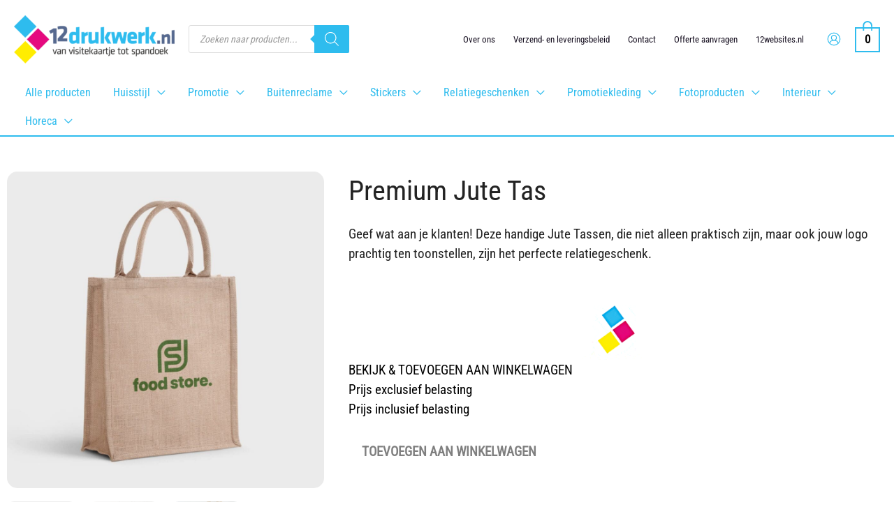

--- FILE ---
content_type: text/html; charset=UTF-8
request_url: https://12drukwerk.nl/product/premium-jute-tas/
body_size: 47714
content:
<!DOCTYPE html>
<html lang="nl-NL">
<head>
<meta charset="UTF-8">
<meta name="viewport" content="width=device-width, initial-scale=1">
	<link rel="profile" href="https://gmpg.org/xfn/11"> 
	<link rel="preload" href="https://12drukwerk.nl/wp-content/astra-local-fonts/poppins/pxiByp8kv8JHgFVrLCz7Z1xlFQ.woff2" as="font" type="font/woff2" crossorigin><link rel="preload" href="https://12drukwerk.nl/wp-content/astra-local-fonts/roboto-condensed/ieVo2ZhZI2eCN5jzbjEETS9weq8-_d6T_POl0fRJeyWyosBO5Xw.woff2" as="font" type="font/woff2" crossorigin><meta name='robots' content='index, follow, max-image-preview:large, max-snippet:-1, max-video-preview:-1' />
	<style>img:is([sizes="auto" i], [sizes^="auto," i]) { contain-intrinsic-size: 3000px 1500px }</style>
	
	<!-- This site is optimized with the Yoast SEO plugin v26.7 - https://yoast.com/wordpress/plugins/seo/ -->
	<title>Premium Jute Tas - 12drukwerk.nl</title>
	<meta name="description" content="Geef wat aan je klanten! Deze handige Jute Tassen, die niet alleen praktisch zijn, maar ook jouw logo prachtig ten toonstellen, zijn het perfecte relatiegeschenk." />
	<link rel="canonical" href="https://12drukwerk.nl/product/premium-jute-tas/" />
	<meta property="og:locale" content="nl_NL" />
	<meta property="og:type" content="article" />
	<meta property="og:title" content="Premium Jute Tas - 12drukwerk.nl" />
	<meta property="og:description" content="Geef wat aan je klanten! Deze handige Jute Tassen, die niet alleen praktisch zijn, maar ook jouw logo prachtig ten toonstellen, zijn het perfecte relatiegeschenk." />
	<meta property="og:url" content="https://12drukwerk.nl/product/premium-jute-tas/" />
	<meta property="og:site_name" content="12drukwerk.nl" />
	<meta property="article:publisher" content="https://www.facebook.com/12drukwerk/" />
	<meta property="article:modified_time" content="2024-05-23T12:25:20+00:00" />
	<meta property="og:image" content="https://12drukwerk.nl/wp-content/uploads/2023/02/premium_jute_bag_PDP.jpeg" />
	<meta property="og:image:width" content="1920" />
	<meta property="og:image:height" content="1920" />
	<meta property="og:image:type" content="image/jpeg" />
	<meta name="twitter:card" content="summary_large_image" />
	<meta name="twitter:label1" content="Geschatte leestijd" />
	<meta name="twitter:data1" content="1 minuut" />
	<script type="application/ld+json" class="yoast-schema-graph">{"@context":"https://schema.org","@graph":[{"@type":["WebPage","ItemPage"],"@id":"https://12drukwerk.nl/product/premium-jute-tas/","url":"https://12drukwerk.nl/product/premium-jute-tas/","name":"Premium Jute Tas - 12drukwerk.nl","isPartOf":{"@id":"https://12drukwerk.nl/#website"},"primaryImageOfPage":{"@id":"https://12drukwerk.nl/product/premium-jute-tas/#primaryimage"},"image":{"@id":"https://12drukwerk.nl/product/premium-jute-tas/#primaryimage"},"thumbnailUrl":"https://12drukwerk.nl/wp-content/uploads/2023/02/premium_jute_bag_PDP.jpeg","datePublished":"2023-02-20T12:42:32+00:00","dateModified":"2024-05-23T12:25:20+00:00","description":"Geef wat aan je klanten! Deze handige Jute Tassen, die niet alleen praktisch zijn, maar ook jouw logo prachtig ten toonstellen, zijn het perfecte relatiegeschenk.","breadcrumb":{"@id":"https://12drukwerk.nl/product/premium-jute-tas/#breadcrumb"},"inLanguage":"nl-NL","potentialAction":[{"@type":"ReadAction","target":["https://12drukwerk.nl/product/premium-jute-tas/"]}]},{"@type":"ImageObject","inLanguage":"nl-NL","@id":"https://12drukwerk.nl/product/premium-jute-tas/#primaryimage","url":"https://12drukwerk.nl/wp-content/uploads/2023/02/premium_jute_bag_PDP.jpeg","contentUrl":"https://12drukwerk.nl/wp-content/uploads/2023/02/premium_jute_bag_PDP.jpeg","width":1920,"height":1920},{"@type":"BreadcrumbList","@id":"https://12drukwerk.nl/product/premium-jute-tas/#breadcrumb","itemListElement":[{"@type":"ListItem","position":1,"name":"Home","item":"https://12drukwerk.nl/"},{"@type":"ListItem","position":2,"name":"Winkel","item":"https://12drukwerk.nl/shop/"},{"@type":"ListItem","position":3,"name":"Premium Jute Tas"}]},{"@type":"WebSite","@id":"https://12drukwerk.nl/#website","url":"https://12drukwerk.nl/","name":"12drukwerk.nl","description":"al jouw drukwerk goed, snel en goedkoop online bestellen","publisher":{"@id":"https://12drukwerk.nl/#organization"},"alternateName":"12drukwerk","potentialAction":[{"@type":"SearchAction","target":{"@type":"EntryPoint","urlTemplate":"https://12drukwerk.nl/?s={search_term_string}"},"query-input":{"@type":"PropertyValueSpecification","valueRequired":true,"valueName":"search_term_string"}}],"inLanguage":"nl-NL"},{"@type":"Organization","@id":"https://12drukwerk.nl/#organization","name":"2MKB | 12drukwerk.nl","alternateName":"12drukwerk","url":"https://12drukwerk.nl/","logo":{"@type":"ImageObject","inLanguage":"nl-NL","@id":"https://12drukwerk.nl/#/schema/logo/image/","url":"https://12drukwerk.nl/wp-content/uploads/2023/02/12drukwerk-logo-rgb-2023.png","contentUrl":"https://12drukwerk.nl/wp-content/uploads/2023/02/12drukwerk-logo-rgb-2023.png","width":863,"height":260,"caption":"2MKB | 12drukwerk.nl"},"image":{"@id":"https://12drukwerk.nl/#/schema/logo/image/"},"sameAs":["https://www.facebook.com/12drukwerk/"]}]}</script>
	<!-- / Yoast SEO plugin. -->



<script>
dataLayer = [{"title":"Premium Jute Tas","author":"12drukwerk.nl","wordcount":74,"logged_in":"false","page_id":9096,"post_date":"2023-02-20 13:42:32","post_type":"product"}];
</script>
<!-- Google Tag Manager --> <script>(function(w,d,s,l,i){w[l]=w[l]||[];w[l].push({'gtm.start': new Date().getTime(),event:'gtm.js'});var f=d.getElementsByTagName(s)[0], j=d.createElement(s),dl=l!='dataLayer'?'&l='+l:'';j.async=true;j.src= 'https://www.googletagmanager.com/gtm.js?id='+i+dl;f.parentNode.insertBefore(j,f); })(window,document,'script','dataLayer','GTM-TGWZQF8');</script> <!-- End Google Tag Manager --><link rel='dns-prefetch' href='//www.googletagmanager.com' />
<link rel="alternate" type="application/rss+xml" title="12drukwerk.nl &raquo; feed" href="https://12drukwerk.nl/feed/" />
<link rel="alternate" type="application/rss+xml" title="12drukwerk.nl &raquo; reacties feed" href="https://12drukwerk.nl/comments/feed/" />
<script>
window._wpemojiSettings = {"baseUrl":"https:\/\/s.w.org\/images\/core\/emoji\/16.0.1\/72x72\/","ext":".png","svgUrl":"https:\/\/s.w.org\/images\/core\/emoji\/16.0.1\/svg\/","svgExt":".svg","source":{"concatemoji":"https:\/\/12drukwerk.nl\/wp-includes\/js\/wp-emoji-release.min.js?ver=6.8.3"}};
/*! This file is auto-generated */
!function(s,n){var o,i,e;function c(e){try{var t={supportTests:e,timestamp:(new Date).valueOf()};sessionStorage.setItem(o,JSON.stringify(t))}catch(e){}}function p(e,t,n){e.clearRect(0,0,e.canvas.width,e.canvas.height),e.fillText(t,0,0);var t=new Uint32Array(e.getImageData(0,0,e.canvas.width,e.canvas.height).data),a=(e.clearRect(0,0,e.canvas.width,e.canvas.height),e.fillText(n,0,0),new Uint32Array(e.getImageData(0,0,e.canvas.width,e.canvas.height).data));return t.every(function(e,t){return e===a[t]})}function u(e,t){e.clearRect(0,0,e.canvas.width,e.canvas.height),e.fillText(t,0,0);for(var n=e.getImageData(16,16,1,1),a=0;a<n.data.length;a++)if(0!==n.data[a])return!1;return!0}function f(e,t,n,a){switch(t){case"flag":return n(e,"\ud83c\udff3\ufe0f\u200d\u26a7\ufe0f","\ud83c\udff3\ufe0f\u200b\u26a7\ufe0f")?!1:!n(e,"\ud83c\udde8\ud83c\uddf6","\ud83c\udde8\u200b\ud83c\uddf6")&&!n(e,"\ud83c\udff4\udb40\udc67\udb40\udc62\udb40\udc65\udb40\udc6e\udb40\udc67\udb40\udc7f","\ud83c\udff4\u200b\udb40\udc67\u200b\udb40\udc62\u200b\udb40\udc65\u200b\udb40\udc6e\u200b\udb40\udc67\u200b\udb40\udc7f");case"emoji":return!a(e,"\ud83e\udedf")}return!1}function g(e,t,n,a){var r="undefined"!=typeof WorkerGlobalScope&&self instanceof WorkerGlobalScope?new OffscreenCanvas(300,150):s.createElement("canvas"),o=r.getContext("2d",{willReadFrequently:!0}),i=(o.textBaseline="top",o.font="600 32px Arial",{});return e.forEach(function(e){i[e]=t(o,e,n,a)}),i}function t(e){var t=s.createElement("script");t.src=e,t.defer=!0,s.head.appendChild(t)}"undefined"!=typeof Promise&&(o="wpEmojiSettingsSupports",i=["flag","emoji"],n.supports={everything:!0,everythingExceptFlag:!0},e=new Promise(function(e){s.addEventListener("DOMContentLoaded",e,{once:!0})}),new Promise(function(t){var n=function(){try{var e=JSON.parse(sessionStorage.getItem(o));if("object"==typeof e&&"number"==typeof e.timestamp&&(new Date).valueOf()<e.timestamp+604800&&"object"==typeof e.supportTests)return e.supportTests}catch(e){}return null}();if(!n){if("undefined"!=typeof Worker&&"undefined"!=typeof OffscreenCanvas&&"undefined"!=typeof URL&&URL.createObjectURL&&"undefined"!=typeof Blob)try{var e="postMessage("+g.toString()+"("+[JSON.stringify(i),f.toString(),p.toString(),u.toString()].join(",")+"));",a=new Blob([e],{type:"text/javascript"}),r=new Worker(URL.createObjectURL(a),{name:"wpTestEmojiSupports"});return void(r.onmessage=function(e){c(n=e.data),r.terminate(),t(n)})}catch(e){}c(n=g(i,f,p,u))}t(n)}).then(function(e){for(var t in e)n.supports[t]=e[t],n.supports.everything=n.supports.everything&&n.supports[t],"flag"!==t&&(n.supports.everythingExceptFlag=n.supports.everythingExceptFlag&&n.supports[t]);n.supports.everythingExceptFlag=n.supports.everythingExceptFlag&&!n.supports.flag,n.DOMReady=!1,n.readyCallback=function(){n.DOMReady=!0}}).then(function(){return e}).then(function(){var e;n.supports.everything||(n.readyCallback(),(e=n.source||{}).concatemoji?t(e.concatemoji):e.wpemoji&&e.twemoji&&(t(e.twemoji),t(e.wpemoji)))}))}((window,document),window._wpemojiSettings);
</script>
<link rel='stylesheet' id='astra-theme-css-css' href='https://12drukwerk.nl/wp-content/themes/astra/assets/css/minified/frontend.min.css?ver=4.12.0' media='all' />
<link rel='stylesheet' id='astra-google-fonts-css' href='https://12drukwerk.nl/wp-content/astra-local-fonts/astra-local-fonts.css?ver=4.12.0' media='all' />
<link rel='stylesheet' id='astra-theme-dynamic-css' href='https://12drukwerk.nl/wp-content/uploads/astra/astra-theme-dynamic-css-post-9096.css?ver=1768483034' media='all' />
<style id='wp-emoji-styles-inline-css'>

	img.wp-smiley, img.emoji {
		display: inline !important;
		border: none !important;
		box-shadow: none !important;
		height: 1em !important;
		width: 1em !important;
		margin: 0 0.07em !important;
		vertical-align: -0.1em !important;
		background: none !important;
		padding: 0 !important;
	}
</style>
<link rel='stylesheet' id='wp-block-library-css' href='https://12drukwerk.nl/wp-includes/css/dist/block-library/style.min.css?ver=6.8.3' media='all' />
<style id='global-styles-inline-css'>
:root{--wp--preset--aspect-ratio--square: 1;--wp--preset--aspect-ratio--4-3: 4/3;--wp--preset--aspect-ratio--3-4: 3/4;--wp--preset--aspect-ratio--3-2: 3/2;--wp--preset--aspect-ratio--2-3: 2/3;--wp--preset--aspect-ratio--16-9: 16/9;--wp--preset--aspect-ratio--9-16: 9/16;--wp--preset--color--black: #000000;--wp--preset--color--cyan-bluish-gray: #abb8c3;--wp--preset--color--white: #ffffff;--wp--preset--color--pale-pink: #f78da7;--wp--preset--color--vivid-red: #cf2e2e;--wp--preset--color--luminous-vivid-orange: #ff6900;--wp--preset--color--luminous-vivid-amber: #fcb900;--wp--preset--color--light-green-cyan: #7bdcb5;--wp--preset--color--vivid-green-cyan: #00d084;--wp--preset--color--pale-cyan-blue: #8ed1fc;--wp--preset--color--vivid-cyan-blue: #0693e3;--wp--preset--color--vivid-purple: #9b51e0;--wp--preset--color--ast-global-color-0: var(--ast-global-color-0);--wp--preset--color--ast-global-color-1: var(--ast-global-color-1);--wp--preset--color--ast-global-color-2: var(--ast-global-color-2);--wp--preset--color--ast-global-color-3: var(--ast-global-color-3);--wp--preset--color--ast-global-color-4: var(--ast-global-color-4);--wp--preset--color--ast-global-color-5: var(--ast-global-color-5);--wp--preset--color--ast-global-color-6: var(--ast-global-color-6);--wp--preset--color--ast-global-color-7: var(--ast-global-color-7);--wp--preset--color--ast-global-color-8: var(--ast-global-color-8);--wp--preset--gradient--vivid-cyan-blue-to-vivid-purple: linear-gradient(135deg,rgba(6,147,227,1) 0%,rgb(155,81,224) 100%);--wp--preset--gradient--light-green-cyan-to-vivid-green-cyan: linear-gradient(135deg,rgb(122,220,180) 0%,rgb(0,208,130) 100%);--wp--preset--gradient--luminous-vivid-amber-to-luminous-vivid-orange: linear-gradient(135deg,rgba(252,185,0,1) 0%,rgba(255,105,0,1) 100%);--wp--preset--gradient--luminous-vivid-orange-to-vivid-red: linear-gradient(135deg,rgba(255,105,0,1) 0%,rgb(207,46,46) 100%);--wp--preset--gradient--very-light-gray-to-cyan-bluish-gray: linear-gradient(135deg,rgb(238,238,238) 0%,rgb(169,184,195) 100%);--wp--preset--gradient--cool-to-warm-spectrum: linear-gradient(135deg,rgb(74,234,220) 0%,rgb(151,120,209) 20%,rgb(207,42,186) 40%,rgb(238,44,130) 60%,rgb(251,105,98) 80%,rgb(254,248,76) 100%);--wp--preset--gradient--blush-light-purple: linear-gradient(135deg,rgb(255,206,236) 0%,rgb(152,150,240) 100%);--wp--preset--gradient--blush-bordeaux: linear-gradient(135deg,rgb(254,205,165) 0%,rgb(254,45,45) 50%,rgb(107,0,62) 100%);--wp--preset--gradient--luminous-dusk: linear-gradient(135deg,rgb(255,203,112) 0%,rgb(199,81,192) 50%,rgb(65,88,208) 100%);--wp--preset--gradient--pale-ocean: linear-gradient(135deg,rgb(255,245,203) 0%,rgb(182,227,212) 50%,rgb(51,167,181) 100%);--wp--preset--gradient--electric-grass: linear-gradient(135deg,rgb(202,248,128) 0%,rgb(113,206,126) 100%);--wp--preset--gradient--midnight: linear-gradient(135deg,rgb(2,3,129) 0%,rgb(40,116,252) 100%);--wp--preset--font-size--small: 13px;--wp--preset--font-size--medium: 20px;--wp--preset--font-size--large: 36px;--wp--preset--font-size--x-large: 42px;--wp--preset--spacing--20: 0.44rem;--wp--preset--spacing--30: 0.67rem;--wp--preset--spacing--40: 1rem;--wp--preset--spacing--50: 1.5rem;--wp--preset--spacing--60: 2.25rem;--wp--preset--spacing--70: 3.38rem;--wp--preset--spacing--80: 5.06rem;--wp--preset--shadow--natural: 6px 6px 9px rgba(0, 0, 0, 0.2);--wp--preset--shadow--deep: 12px 12px 50px rgba(0, 0, 0, 0.4);--wp--preset--shadow--sharp: 6px 6px 0px rgba(0, 0, 0, 0.2);--wp--preset--shadow--outlined: 6px 6px 0px -3px rgba(255, 255, 255, 1), 6px 6px rgba(0, 0, 0, 1);--wp--preset--shadow--crisp: 6px 6px 0px rgba(0, 0, 0, 1);}:root { --wp--style--global--content-size: var(--wp--custom--ast-content-width-size);--wp--style--global--wide-size: var(--wp--custom--ast-wide-width-size); }:where(body) { margin: 0; }.wp-site-blocks > .alignleft { float: left; margin-right: 2em; }.wp-site-blocks > .alignright { float: right; margin-left: 2em; }.wp-site-blocks > .aligncenter { justify-content: center; margin-left: auto; margin-right: auto; }:where(.wp-site-blocks) > * { margin-block-start: 24px; margin-block-end: 0; }:where(.wp-site-blocks) > :first-child { margin-block-start: 0; }:where(.wp-site-blocks) > :last-child { margin-block-end: 0; }:root { --wp--style--block-gap: 24px; }:root :where(.is-layout-flow) > :first-child{margin-block-start: 0;}:root :where(.is-layout-flow) > :last-child{margin-block-end: 0;}:root :where(.is-layout-flow) > *{margin-block-start: 24px;margin-block-end: 0;}:root :where(.is-layout-constrained) > :first-child{margin-block-start: 0;}:root :where(.is-layout-constrained) > :last-child{margin-block-end: 0;}:root :where(.is-layout-constrained) > *{margin-block-start: 24px;margin-block-end: 0;}:root :where(.is-layout-flex){gap: 24px;}:root :where(.is-layout-grid){gap: 24px;}.is-layout-flow > .alignleft{float: left;margin-inline-start: 0;margin-inline-end: 2em;}.is-layout-flow > .alignright{float: right;margin-inline-start: 2em;margin-inline-end: 0;}.is-layout-flow > .aligncenter{margin-left: auto !important;margin-right: auto !important;}.is-layout-constrained > .alignleft{float: left;margin-inline-start: 0;margin-inline-end: 2em;}.is-layout-constrained > .alignright{float: right;margin-inline-start: 2em;margin-inline-end: 0;}.is-layout-constrained > .aligncenter{margin-left: auto !important;margin-right: auto !important;}.is-layout-constrained > :where(:not(.alignleft):not(.alignright):not(.alignfull)){max-width: var(--wp--style--global--content-size);margin-left: auto !important;margin-right: auto !important;}.is-layout-constrained > .alignwide{max-width: var(--wp--style--global--wide-size);}body .is-layout-flex{display: flex;}.is-layout-flex{flex-wrap: wrap;align-items: center;}.is-layout-flex > :is(*, div){margin: 0;}body .is-layout-grid{display: grid;}.is-layout-grid > :is(*, div){margin: 0;}body{padding-top: 0px;padding-right: 0px;padding-bottom: 0px;padding-left: 0px;}a:where(:not(.wp-element-button)){text-decoration: none;}:root :where(.wp-element-button, .wp-block-button__link){background-color: #32373c;border-width: 0;color: #fff;font-family: inherit;font-size: inherit;line-height: inherit;padding: calc(0.667em + 2px) calc(1.333em + 2px);text-decoration: none;}.has-black-color{color: var(--wp--preset--color--black) !important;}.has-cyan-bluish-gray-color{color: var(--wp--preset--color--cyan-bluish-gray) !important;}.has-white-color{color: var(--wp--preset--color--white) !important;}.has-pale-pink-color{color: var(--wp--preset--color--pale-pink) !important;}.has-vivid-red-color{color: var(--wp--preset--color--vivid-red) !important;}.has-luminous-vivid-orange-color{color: var(--wp--preset--color--luminous-vivid-orange) !important;}.has-luminous-vivid-amber-color{color: var(--wp--preset--color--luminous-vivid-amber) !important;}.has-light-green-cyan-color{color: var(--wp--preset--color--light-green-cyan) !important;}.has-vivid-green-cyan-color{color: var(--wp--preset--color--vivid-green-cyan) !important;}.has-pale-cyan-blue-color{color: var(--wp--preset--color--pale-cyan-blue) !important;}.has-vivid-cyan-blue-color{color: var(--wp--preset--color--vivid-cyan-blue) !important;}.has-vivid-purple-color{color: var(--wp--preset--color--vivid-purple) !important;}.has-ast-global-color-0-color{color: var(--wp--preset--color--ast-global-color-0) !important;}.has-ast-global-color-1-color{color: var(--wp--preset--color--ast-global-color-1) !important;}.has-ast-global-color-2-color{color: var(--wp--preset--color--ast-global-color-2) !important;}.has-ast-global-color-3-color{color: var(--wp--preset--color--ast-global-color-3) !important;}.has-ast-global-color-4-color{color: var(--wp--preset--color--ast-global-color-4) !important;}.has-ast-global-color-5-color{color: var(--wp--preset--color--ast-global-color-5) !important;}.has-ast-global-color-6-color{color: var(--wp--preset--color--ast-global-color-6) !important;}.has-ast-global-color-7-color{color: var(--wp--preset--color--ast-global-color-7) !important;}.has-ast-global-color-8-color{color: var(--wp--preset--color--ast-global-color-8) !important;}.has-black-background-color{background-color: var(--wp--preset--color--black) !important;}.has-cyan-bluish-gray-background-color{background-color: var(--wp--preset--color--cyan-bluish-gray) !important;}.has-white-background-color{background-color: var(--wp--preset--color--white) !important;}.has-pale-pink-background-color{background-color: var(--wp--preset--color--pale-pink) !important;}.has-vivid-red-background-color{background-color: var(--wp--preset--color--vivid-red) !important;}.has-luminous-vivid-orange-background-color{background-color: var(--wp--preset--color--luminous-vivid-orange) !important;}.has-luminous-vivid-amber-background-color{background-color: var(--wp--preset--color--luminous-vivid-amber) !important;}.has-light-green-cyan-background-color{background-color: var(--wp--preset--color--light-green-cyan) !important;}.has-vivid-green-cyan-background-color{background-color: var(--wp--preset--color--vivid-green-cyan) !important;}.has-pale-cyan-blue-background-color{background-color: var(--wp--preset--color--pale-cyan-blue) !important;}.has-vivid-cyan-blue-background-color{background-color: var(--wp--preset--color--vivid-cyan-blue) !important;}.has-vivid-purple-background-color{background-color: var(--wp--preset--color--vivid-purple) !important;}.has-ast-global-color-0-background-color{background-color: var(--wp--preset--color--ast-global-color-0) !important;}.has-ast-global-color-1-background-color{background-color: var(--wp--preset--color--ast-global-color-1) !important;}.has-ast-global-color-2-background-color{background-color: var(--wp--preset--color--ast-global-color-2) !important;}.has-ast-global-color-3-background-color{background-color: var(--wp--preset--color--ast-global-color-3) !important;}.has-ast-global-color-4-background-color{background-color: var(--wp--preset--color--ast-global-color-4) !important;}.has-ast-global-color-5-background-color{background-color: var(--wp--preset--color--ast-global-color-5) !important;}.has-ast-global-color-6-background-color{background-color: var(--wp--preset--color--ast-global-color-6) !important;}.has-ast-global-color-7-background-color{background-color: var(--wp--preset--color--ast-global-color-7) !important;}.has-ast-global-color-8-background-color{background-color: var(--wp--preset--color--ast-global-color-8) !important;}.has-black-border-color{border-color: var(--wp--preset--color--black) !important;}.has-cyan-bluish-gray-border-color{border-color: var(--wp--preset--color--cyan-bluish-gray) !important;}.has-white-border-color{border-color: var(--wp--preset--color--white) !important;}.has-pale-pink-border-color{border-color: var(--wp--preset--color--pale-pink) !important;}.has-vivid-red-border-color{border-color: var(--wp--preset--color--vivid-red) !important;}.has-luminous-vivid-orange-border-color{border-color: var(--wp--preset--color--luminous-vivid-orange) !important;}.has-luminous-vivid-amber-border-color{border-color: var(--wp--preset--color--luminous-vivid-amber) !important;}.has-light-green-cyan-border-color{border-color: var(--wp--preset--color--light-green-cyan) !important;}.has-vivid-green-cyan-border-color{border-color: var(--wp--preset--color--vivid-green-cyan) !important;}.has-pale-cyan-blue-border-color{border-color: var(--wp--preset--color--pale-cyan-blue) !important;}.has-vivid-cyan-blue-border-color{border-color: var(--wp--preset--color--vivid-cyan-blue) !important;}.has-vivid-purple-border-color{border-color: var(--wp--preset--color--vivid-purple) !important;}.has-ast-global-color-0-border-color{border-color: var(--wp--preset--color--ast-global-color-0) !important;}.has-ast-global-color-1-border-color{border-color: var(--wp--preset--color--ast-global-color-1) !important;}.has-ast-global-color-2-border-color{border-color: var(--wp--preset--color--ast-global-color-2) !important;}.has-ast-global-color-3-border-color{border-color: var(--wp--preset--color--ast-global-color-3) !important;}.has-ast-global-color-4-border-color{border-color: var(--wp--preset--color--ast-global-color-4) !important;}.has-ast-global-color-5-border-color{border-color: var(--wp--preset--color--ast-global-color-5) !important;}.has-ast-global-color-6-border-color{border-color: var(--wp--preset--color--ast-global-color-6) !important;}.has-ast-global-color-7-border-color{border-color: var(--wp--preset--color--ast-global-color-7) !important;}.has-ast-global-color-8-border-color{border-color: var(--wp--preset--color--ast-global-color-8) !important;}.has-vivid-cyan-blue-to-vivid-purple-gradient-background{background: var(--wp--preset--gradient--vivid-cyan-blue-to-vivid-purple) !important;}.has-light-green-cyan-to-vivid-green-cyan-gradient-background{background: var(--wp--preset--gradient--light-green-cyan-to-vivid-green-cyan) !important;}.has-luminous-vivid-amber-to-luminous-vivid-orange-gradient-background{background: var(--wp--preset--gradient--luminous-vivid-amber-to-luminous-vivid-orange) !important;}.has-luminous-vivid-orange-to-vivid-red-gradient-background{background: var(--wp--preset--gradient--luminous-vivid-orange-to-vivid-red) !important;}.has-very-light-gray-to-cyan-bluish-gray-gradient-background{background: var(--wp--preset--gradient--very-light-gray-to-cyan-bluish-gray) !important;}.has-cool-to-warm-spectrum-gradient-background{background: var(--wp--preset--gradient--cool-to-warm-spectrum) !important;}.has-blush-light-purple-gradient-background{background: var(--wp--preset--gradient--blush-light-purple) !important;}.has-blush-bordeaux-gradient-background{background: var(--wp--preset--gradient--blush-bordeaux) !important;}.has-luminous-dusk-gradient-background{background: var(--wp--preset--gradient--luminous-dusk) !important;}.has-pale-ocean-gradient-background{background: var(--wp--preset--gradient--pale-ocean) !important;}.has-electric-grass-gradient-background{background: var(--wp--preset--gradient--electric-grass) !important;}.has-midnight-gradient-background{background: var(--wp--preset--gradient--midnight) !important;}.has-small-font-size{font-size: var(--wp--preset--font-size--small) !important;}.has-medium-font-size{font-size: var(--wp--preset--font-size--medium) !important;}.has-large-font-size{font-size: var(--wp--preset--font-size--large) !important;}.has-x-large-font-size{font-size: var(--wp--preset--font-size--x-large) !important;}
:root :where(.wp-block-pullquote){font-size: 1.5em;line-height: 1.6;}
</style>
<link rel='stylesheet' id='wphp-wp-styles-filepond-plugin-pdf-preview-css' href='https://12drukwerk.nl/wp-content/plugins/helloprint/assets/wp/css/filepond-plugin-pdf-preview.min.css?ver=6.5' media='all' />
<link rel='stylesheet' id='wphp-wp-styles-filepond-css' href='https://12drukwerk.nl/wp-content/plugins/helloprint/assets/wp/css/filepond.css?ver=6.5' media='all' />
<link rel='stylesheet' id='wphp-wp-styles-filepond-plugin-image-preview-css' href='https://12drukwerk.nl/wp-content/plugins/helloprint/assets/wp/css/filepond-plugin-image-preview.css?ver=6.5' media='all' />
<link rel='stylesheet' id='wphp-wp-styles-css' href='https://12drukwerk.nl/wp-content/plugins/helloprint/assets/wp/css/wphp-custom.css?ver=6.5' media='all' />
<link rel='stylesheet' id='wphp-wp-styles-image-uploader-css' href='https://12drukwerk.nl/wp-content/plugins/helloprint/assets/wp/css/image-uploader.css?ver=6.5' media='all' />
<link rel='stylesheet' id='photoswipe-css' href='https://12drukwerk.nl/wp-content/plugins/woocommerce/assets/css/photoswipe/photoswipe.min.css?ver=10.4.3' media='all' />
<link rel='stylesheet' id='photoswipe-default-skin-css' href='https://12drukwerk.nl/wp-content/plugins/woocommerce/assets/css/photoswipe/default-skin/default-skin.min.css?ver=10.4.3' media='all' />
<link rel='stylesheet' id='woocommerce-layout-css' href='https://12drukwerk.nl/wp-content/themes/astra/assets/css/minified/compatibility/woocommerce/woocommerce-layout.min.css?ver=4.12.0' media='all' />
<link rel='stylesheet' id='woocommerce-smallscreen-css' href='https://12drukwerk.nl/wp-content/themes/astra/assets/css/minified/compatibility/woocommerce/woocommerce-smallscreen.min.css?ver=4.12.0' media='only screen and (max-width: 1200px)' />
<link rel='stylesheet' id='woocommerce-general-css' href='https://12drukwerk.nl/wp-content/themes/astra/assets/css/minified/compatibility/woocommerce/woocommerce.min.css?ver=4.12.0' media='all' />
<style id='woocommerce-general-inline-css'>

					.woocommerce .woocommerce-result-count, .woocommerce-page .woocommerce-result-count {
						float: left;
					}

					.woocommerce .woocommerce-ordering {
						float: right;
						margin-bottom: 2.5em;
					}
				
					.woocommerce-js a.button, .woocommerce button.button, .woocommerce input.button, .woocommerce #respond input#submit {
						font-size: 100%;
						line-height: 1;
						text-decoration: none;
						overflow: visible;
						padding: 0.5em 0.75em;
						font-weight: 700;
						border-radius: 3px;
						color: $secondarytext;
						background-color: $secondary;
						border: 0;
					}
					.woocommerce-js a.button:hover, .woocommerce button.button:hover, .woocommerce input.button:hover, .woocommerce #respond input#submit:hover {
						background-color: #dad8da;
						background-image: none;
						color: #515151;
					}
				#customer_details h3:not(.elementor-widget-woocommerce-checkout-page h3){font-size:1.2rem;padding:20px 0 14px;margin:0 0 20px;border-bottom:1px solid var(--ast-border-color);font-weight:700;}form #order_review_heading:not(.elementor-widget-woocommerce-checkout-page #order_review_heading){border-width:2px 2px 0 2px;border-style:solid;font-size:1.2rem;margin:0;padding:1.5em 1.5em 1em;border-color:var(--ast-border-color);font-weight:700;}.woocommerce-Address h3, .cart-collaterals h2{font-size:1.2rem;padding:.7em 1em;}.woocommerce-cart .cart-collaterals .cart_totals>h2{font-weight:700;}form #order_review:not(.elementor-widget-woocommerce-checkout-page #order_review){padding:0 2em;border-width:0 2px 2px;border-style:solid;border-color:var(--ast-border-color);}ul#shipping_method li:not(.elementor-widget-woocommerce-cart #shipping_method li){margin:0;padding:0.25em 0 0.25em 22px;text-indent:-22px;list-style:none outside;}.woocommerce span.onsale, .wc-block-grid__product .wc-block-grid__product-onsale{background-color:#2ebcee;color:#000000;}.woocommerce-message, .woocommerce-info{border-top-color:var(--ast-global-color-0);}.woocommerce-message::before,.woocommerce-info::before{color:var(--ast-global-color-0);}.woocommerce ul.products li.product .price, .woocommerce div.product p.price, .woocommerce div.product span.price, .widget_layered_nav_filters ul li.chosen a, .woocommerce-page ul.products li.product .ast-woo-product-category, .wc-layered-nav-rating a{color:var(--ast-global-color-3);}.woocommerce nav.woocommerce-pagination ul,.woocommerce nav.woocommerce-pagination ul li{border-color:var(--ast-global-color-0);}.woocommerce nav.woocommerce-pagination ul li a:focus, .woocommerce nav.woocommerce-pagination ul li a:hover, .woocommerce nav.woocommerce-pagination ul li span.current{background:var(--ast-global-color-0);color:#ffffff;}.woocommerce-MyAccount-navigation-link.is-active a{color:#e5097f;}.woocommerce .widget_price_filter .ui-slider .ui-slider-range, .woocommerce .widget_price_filter .ui-slider .ui-slider-handle{background-color:var(--ast-global-color-0);}.woocommerce .star-rating, .woocommerce .comment-form-rating .stars a, .woocommerce .star-rating::before{color:var(--ast-global-color-3);}.woocommerce div.product .woocommerce-tabs ul.tabs li.active:before,  .woocommerce div.ast-product-tabs-layout-vertical .woocommerce-tabs ul.tabs li:hover::before{background:var(--ast-global-color-0);}.woocommerce .woocommerce-cart-form button[name="update_cart"]:disabled{color:#ffffff;}.woocommerce #content table.cart .button[name="apply_coupon"], .woocommerce-page #content table.cart .button[name="apply_coupon"]{padding:10px 40px;}.woocommerce table.cart td.actions .button, .woocommerce #content table.cart td.actions .button, .woocommerce-page table.cart td.actions .button, .woocommerce-page #content table.cart td.actions .button{line-height:1;border-width:1px;border-style:solid;}.woocommerce ul.products li.product .button, .woocommerce-page ul.products li.product .button{line-height:1.3;}.woocommerce-js a.button, .woocommerce button.button, .woocommerce .woocommerce-message a.button, .woocommerce #respond input#submit.alt, .woocommerce-js a.button.alt, .woocommerce button.button.alt, .woocommerce input.button.alt, .woocommerce input.button,.woocommerce input.button:disabled, .woocommerce input.button:disabled[disabled], .woocommerce input.button:disabled:hover, .woocommerce input.button:disabled[disabled]:hover, .woocommerce #respond input#submit, .woocommerce button.button.alt.disabled, .wc-block-grid__products .wc-block-grid__product .wp-block-button__link, .wc-block-grid__product-onsale{color:#ffffff;border-color:var(--ast-global-color-0);background-color:var(--ast-global-color-0);}.woocommerce-js a.button:hover, .woocommerce button.button:hover, .woocommerce .woocommerce-message a.button:hover,.woocommerce #respond input#submit:hover,.woocommerce #respond input#submit.alt:hover, .woocommerce-js a.button.alt:hover, .woocommerce button.button.alt:hover, .woocommerce input.button.alt:hover, .woocommerce input.button:hover, .woocommerce button.button.alt.disabled:hover, .wc-block-grid__products .wc-block-grid__product .wp-block-button__link:hover{color:#eaeaea;border-color:var(--ast-global-color-1);background-color:var(--ast-global-color-1);}.woocommerce-js a.button, .woocommerce button.button, .woocommerce .woocommerce-message a.button, .woocommerce #respond input#submit.alt, .woocommerce-js a.button.alt, .woocommerce button.button.alt, .woocommerce input.button.alt, .woocommerce input.button,.woocommerce-cart table.cart td.actions .button, .woocommerce form.checkout_coupon .button, .woocommerce #respond input#submit, .wc-block-grid__products .wc-block-grid__product .wp-block-button__link{border-top-left-radius:3px;border-top-right-radius:3px;border-bottom-right-radius:3px;border-bottom-left-radius:3px;padding-top:10px;padding-right:20px;padding-bottom:10px;padding-left:20px;}.woocommerce ul.products li.product a, .woocommerce-js a.button:hover, .woocommerce button.button:hover, .woocommerce input.button:hover, .woocommerce #respond input#submit:hover{text-decoration:none;}.woocommerce .up-sells h2, .woocommerce .related.products h2, .woocommerce .woocommerce-tabs h2{font-size:1.5rem;}.woocommerce h2, .woocommerce-account h2{font-size:1.625rem;}.woocommerce ul.product-categories > li ul li:before{content:"\e900";padding:0 5px 0 5px;display:inline-block;font-family:Astra;transform:rotate(-90deg);font-size:0.7rem;}.ast-site-header-cart i.astra-icon:before{font-family:Astra;}.ast-icon-shopping-cart:before{content:"\f07a";}.ast-icon-shopping-bag:before{content:"\f290";}.ast-icon-shopping-basket:before{content:"\f291";}.ast-icon-shopping-cart svg{height:.82em;}.ast-icon-shopping-bag svg{height:1em;width:1em;}.ast-icon-shopping-basket svg{height:1.15em;width:1.2em;}.ast-site-header-cart.ast-menu-cart-outline .ast-addon-cart-wrap, .ast-site-header-cart.ast-menu-cart-fill .ast-addon-cart-wrap {line-height:1;}.ast-site-header-cart.ast-menu-cart-fill i.astra-icon{ font-size:1.1em;}li.woocommerce-custom-menu-item .ast-site-header-cart i.astra-icon:after{ padding-left:2px;}.ast-hfb-header .ast-addon-cart-wrap{ padding:0.4em;}.ast-header-break-point.ast-header-custom-item-outside .ast-woo-header-cart-info-wrap{ display:none;}.ast-site-header-cart i.astra-icon:after{ background:#2ebcee;}@media (min-width:781px) and (max-width:1200px){.woocommerce.tablet-columns-6 ul.products li.product, .woocommerce-page.tablet-columns-6 ul.products li.product{width:calc(16.66% - 16.66px);}.woocommerce.tablet-columns-5 ul.products li.product, .woocommerce-page.tablet-columns-5 ul.products li.product{width:calc(20% - 16px);}.woocommerce.tablet-columns-4 ul.products li.product, .woocommerce-page.tablet-columns-4 ul.products li.product{width:calc(25% - 15px);}.woocommerce.tablet-columns-3 ul.products li.product, .woocommerce-page.tablet-columns-3 ul.products li.product{width:calc(33.33% - 14px);}.woocommerce.tablet-columns-2 ul.products li.product, .woocommerce-page.tablet-columns-2 ul.products li.product{width:calc(50% - 10px);}.woocommerce.tablet-columns-1 ul.products li.product, .woocommerce-page.tablet-columns-1 ul.products li.product{width:100%;}.woocommerce div.product .related.products ul.products li.product{width:calc(33.33% - 14px);}}@media (min-width:781px) and (max-width:1200px){.woocommerce[class*="columns-"].columns-3 > ul.products li.product, .woocommerce[class*="columns-"].columns-4 > ul.products li.product, .woocommerce[class*="columns-"].columns-5 > ul.products li.product, .woocommerce[class*="columns-"].columns-6 > ul.products li.product{width:calc(33.33% - 14px);margin-right:20px;}.woocommerce[class*="columns-"].columns-3 > ul.products li.product:nth-child(3n), .woocommerce[class*="columns-"].columns-4 > ul.products li.product:nth-child(3n), .woocommerce[class*="columns-"].columns-5 > ul.products li.product:nth-child(3n), .woocommerce[class*="columns-"].columns-6 > ul.products li.product:nth-child(3n){margin-right:0;clear:right;}.woocommerce[class*="columns-"].columns-3 > ul.products li.product:nth-child(3n+1), .woocommerce[class*="columns-"].columns-4 > ul.products li.product:nth-child(3n+1), .woocommerce[class*="columns-"].columns-5 > ul.products li.product:nth-child(3n+1), .woocommerce[class*="columns-"].columns-6 > ul.products li.product:nth-child(3n+1){clear:left;}.woocommerce[class*="columns-"] ul.products li.product:nth-child(n), .woocommerce-page[class*="columns-"] ul.products li.product:nth-child(n){margin-right:20px;clear:none;}.woocommerce.tablet-columns-2 ul.products li.product:nth-child(2n), .woocommerce-page.tablet-columns-2 ul.products li.product:nth-child(2n), .woocommerce.tablet-columns-3 ul.products li.product:nth-child(3n), .woocommerce-page.tablet-columns-3 ul.products li.product:nth-child(3n), .woocommerce.tablet-columns-4 ul.products li.product:nth-child(4n), .woocommerce-page.tablet-columns-4 ul.products li.product:nth-child(4n), .woocommerce.tablet-columns-5 ul.products li.product:nth-child(5n), .woocommerce-page.tablet-columns-5 ul.products li.product:nth-child(5n), .woocommerce.tablet-columns-6 ul.products li.product:nth-child(6n), .woocommerce-page.tablet-columns-6 ul.products li.product:nth-child(6n){margin-right:0;clear:right;}.woocommerce.tablet-columns-2 ul.products li.product:nth-child(2n+1), .woocommerce-page.tablet-columns-2 ul.products li.product:nth-child(2n+1), .woocommerce.tablet-columns-3 ul.products li.product:nth-child(3n+1), .woocommerce-page.tablet-columns-3 ul.products li.product:nth-child(3n+1), .woocommerce.tablet-columns-4 ul.products li.product:nth-child(4n+1), .woocommerce-page.tablet-columns-4 ul.products li.product:nth-child(4n+1), .woocommerce.tablet-columns-5 ul.products li.product:nth-child(5n+1), .woocommerce-page.tablet-columns-5 ul.products li.product:nth-child(5n+1), .woocommerce.tablet-columns-6 ul.products li.product:nth-child(6n+1), .woocommerce-page.tablet-columns-6 ul.products li.product:nth-child(6n+1){clear:left;}.woocommerce div.product .related.products ul.products li.product:nth-child(3n), .woocommerce-page.tablet-columns-1 .site-main ul.products li.product{margin-right:0;clear:right;}.woocommerce div.product .related.products ul.products li.product:nth-child(3n+1){clear:left;}}@media (min-width:1201px){.woocommerce form.checkout_coupon{width:50%;}.woocommerce #reviews #comments{float:left;}.woocommerce #reviews #review_form_wrapper{float:right;}}@media (max-width:1200px){.ast-header-break-point.ast-woocommerce-cart-menu .header-main-layout-1.ast-mobile-header-stack.ast-no-menu-items .ast-site-header-cart, .ast-header-break-point.ast-woocommerce-cart-menu .header-main-layout-3.ast-mobile-header-stack.ast-no-menu-items .ast-site-header-cart{padding-right:0;padding-left:0;}.ast-header-break-point.ast-woocommerce-cart-menu .header-main-layout-1.ast-mobile-header-stack .main-header-bar{text-align:center;}.ast-header-break-point.ast-woocommerce-cart-menu .header-main-layout-1.ast-mobile-header-stack .ast-site-header-cart, .ast-header-break-point.ast-woocommerce-cart-menu .header-main-layout-1.ast-mobile-header-stack .ast-mobile-menu-buttons{display:inline-block;}.ast-header-break-point.ast-woocommerce-cart-menu .header-main-layout-2.ast-mobile-header-inline .site-branding{flex:auto;}.ast-header-break-point.ast-woocommerce-cart-menu .header-main-layout-3.ast-mobile-header-stack .site-branding{flex:0 0 100%;}.ast-header-break-point.ast-woocommerce-cart-menu .header-main-layout-3.ast-mobile-header-stack .main-header-container{display:flex;justify-content:center;}.woocommerce-cart .woocommerce-shipping-calculator .button{width:100%;}.woocommerce div.product div.images, .woocommerce div.product div.summary, .woocommerce #content div.product div.images, .woocommerce #content div.product div.summary, .woocommerce-page div.product div.images, .woocommerce-page div.product div.summary, .woocommerce-page #content div.product div.images, .woocommerce-page #content div.product div.summary{float:none;width:100%;}.woocommerce-cart table.cart td.actions .ast-return-to-shop{display:block;text-align:center;margin-top:1em;}}@media (max-width:780px){.ast-separate-container .ast-woocommerce-container{padding:.54em 1em 1.33333em;}.woocommerce-message, .woocommerce-error, .woocommerce-info{display:flex;flex-wrap:wrap;}.woocommerce-message a.button, .woocommerce-error a.button, .woocommerce-info a.button{order:1;margin-top:.5em;}.woocommerce .woocommerce-ordering, .woocommerce-page .woocommerce-ordering{float:none;margin-bottom:2em;}.woocommerce table.cart td.actions .button, .woocommerce #content table.cart td.actions .button, .woocommerce-page table.cart td.actions .button, .woocommerce-page #content table.cart td.actions .button{padding-left:1em;padding-right:1em;}.woocommerce #content table.cart .button, .woocommerce-page #content table.cart .button{width:100%;}.woocommerce #content table.cart td.actions .coupon, .woocommerce-page #content table.cart td.actions .coupon{float:none;}.woocommerce #content table.cart td.actions .coupon .button, .woocommerce-page #content table.cart td.actions .coupon .button{flex:1;}.woocommerce #content div.product .woocommerce-tabs ul.tabs li a, .woocommerce-page #content div.product .woocommerce-tabs ul.tabs li a{display:block;}.woocommerce ul.products a.button, .woocommerce-page ul.products a.button{padding:0.5em 0.75em;}.woocommerce div.product .related.products ul.products li.product, .woocommerce.mobile-columns-2 ul.products li.product, .woocommerce-page.mobile-columns-2 ul.products li.product{width:calc(50% - 10px);}.woocommerce.mobile-columns-6 ul.products li.product, .woocommerce-page.mobile-columns-6 ul.products li.product{width:calc(16.66% - 16.66px);}.woocommerce.mobile-columns-5 ul.products li.product, .woocommerce-page.mobile-columns-5 ul.products li.product{width:calc(20% - 16px);}.woocommerce.mobile-columns-4 ul.products li.product, .woocommerce-page.mobile-columns-4 ul.products li.product{width:calc(25% - 15px);}.woocommerce.mobile-columns-3 ul.products li.product, .woocommerce-page.mobile-columns-3 ul.products li.product{width:calc(33.33% - 14px);}.woocommerce.mobile-columns-1 ul.products li.product, .woocommerce-page.mobile-columns-1 ul.products li.product{width:100%;}}@media (max-width:780px){.woocommerce ul.products a.button.loading::after, .woocommerce-page ul.products a.button.loading::after{display:inline-block;margin-left:5px;position:initial;}.woocommerce.mobile-columns-1 .site-main ul.products li.product:nth-child(n), .woocommerce-page.mobile-columns-1 .site-main ul.products li.product:nth-child(n){margin-right:0;}.woocommerce #content div.product .woocommerce-tabs ul.tabs li, .woocommerce-page #content div.product .woocommerce-tabs ul.tabs li{display:block;margin-right:0;}.woocommerce[class*="columns-"].columns-3 > ul.products li.product, .woocommerce[class*="columns-"].columns-4 > ul.products li.product, .woocommerce[class*="columns-"].columns-5 > ul.products li.product, .woocommerce[class*="columns-"].columns-6 > ul.products li.product{width:calc(50% - 10px);margin-right:20px;}.woocommerce[class*="columns-"] ul.products li.product:nth-child(n), .woocommerce-page[class*="columns-"] ul.products li.product:nth-child(n){margin-right:20px;clear:none;}.woocommerce-page[class*=columns-].columns-3>ul.products li.product:nth-child(2n), .woocommerce-page[class*=columns-].columns-4>ul.products li.product:nth-child(2n), .woocommerce-page[class*=columns-].columns-5>ul.products li.product:nth-child(2n), .woocommerce-page[class*=columns-].columns-6>ul.products li.product:nth-child(2n), .woocommerce[class*=columns-].columns-3>ul.products li.product:nth-child(2n), .woocommerce[class*=columns-].columns-4>ul.products li.product:nth-child(2n), .woocommerce[class*=columns-].columns-5>ul.products li.product:nth-child(2n), .woocommerce[class*=columns-].columns-6>ul.products li.product:nth-child(2n){margin-right:0;clear:right;}.woocommerce[class*="columns-"].columns-3 > ul.products li.product:nth-child(2n+1), .woocommerce[class*="columns-"].columns-4 > ul.products li.product:nth-child(2n+1), .woocommerce[class*="columns-"].columns-5 > ul.products li.product:nth-child(2n+1), .woocommerce[class*="columns-"].columns-6 > ul.products li.product:nth-child(2n+1){clear:left;}.woocommerce-page[class*=columns-] ul.products li.product:nth-child(n), .woocommerce[class*=columns-] ul.products li.product:nth-child(n){margin-right:20px;clear:none;}.woocommerce.mobile-columns-6 ul.products li.product:nth-child(6n), .woocommerce-page.mobile-columns-6 ul.products li.product:nth-child(6n), .woocommerce.mobile-columns-5 ul.products li.product:nth-child(5n), .woocommerce-page.mobile-columns-5 ul.products li.product:nth-child(5n), .woocommerce.mobile-columns-4 ul.products li.product:nth-child(4n), .woocommerce-page.mobile-columns-4 ul.products li.product:nth-child(4n), .woocommerce.mobile-columns-3 ul.products li.product:nth-child(3n), .woocommerce-page.mobile-columns-3 ul.products li.product:nth-child(3n), .woocommerce.mobile-columns-2 ul.products li.product:nth-child(2n), .woocommerce-page.mobile-columns-2 ul.products li.product:nth-child(2n), .woocommerce div.product .related.products ul.products li.product:nth-child(2n){margin-right:0;clear:right;}.woocommerce.mobile-columns-6 ul.products li.product:nth-child(6n+1), .woocommerce-page.mobile-columns-6 ul.products li.product:nth-child(6n+1), .woocommerce.mobile-columns-5 ul.products li.product:nth-child(5n+1), .woocommerce-page.mobile-columns-5 ul.products li.product:nth-child(5n+1), .woocommerce.mobile-columns-4 ul.products li.product:nth-child(4n+1), .woocommerce-page.mobile-columns-4 ul.products li.product:nth-child(4n+1), .woocommerce.mobile-columns-3 ul.products li.product:nth-child(3n+1), .woocommerce-page.mobile-columns-3 ul.products li.product:nth-child(3n+1), .woocommerce.mobile-columns-2 ul.products li.product:nth-child(2n+1), .woocommerce-page.mobile-columns-2 ul.products li.product:nth-child(2n+1), .woocommerce div.product .related.products ul.products li.product:nth-child(2n+1){clear:left;}}@media (min-width:1201px){.woocommerce #content .ast-woocommerce-container div.product div.images, .woocommerce .ast-woocommerce-container div.product div.images, .woocommerce-page #content .ast-woocommerce-container div.product div.images, .woocommerce-page .ast-woocommerce-container div.product div.images{width:50%;}.woocommerce #content .ast-woocommerce-container div.product div.summary, .woocommerce .ast-woocommerce-container div.product div.summary, .woocommerce-page #content .ast-woocommerce-container div.product div.summary, .woocommerce-page .ast-woocommerce-container div.product div.summary{width:46%;}.woocommerce.woocommerce-checkout form #customer_details.col2-set .col-1, .woocommerce.woocommerce-checkout form #customer_details.col2-set .col-2, .woocommerce-page.woocommerce-checkout form #customer_details.col2-set .col-1, .woocommerce-page.woocommerce-checkout form #customer_details.col2-set .col-2{float:none;width:auto;}}.woocommerce-js a.button , .woocommerce button.button.alt ,.woocommerce-page table.cart td.actions .button, .woocommerce-page #content table.cart td.actions .button , .woocommerce-js a.button.alt ,.woocommerce .woocommerce-message a.button , .ast-site-header-cart .widget_shopping_cart .buttons .button.checkout, .woocommerce button.button.alt.disabled , .wc-block-grid__products .wc-block-grid__product .wp-block-button__link {border:solid;border-top-width:0px;border-right-width:0px;border-left-width:0px;border-bottom-width:0px;border-color:var(--ast-global-color-1);}.woocommerce-js a.button:hover , .woocommerce button.button.alt:hover , .woocommerce-page table.cart td.actions .button:hover, .woocommerce-page #content table.cart td.actions .button:hover, .woocommerce-js a.button.alt:hover ,.woocommerce .woocommerce-message a.button:hover , .ast-site-header-cart .widget_shopping_cart .buttons .button.checkout:hover , .woocommerce button.button.alt.disabled:hover , .wc-block-grid__products .wc-block-grid__product .wp-block-button__link:hover{border-color:var(--ast-global-color-0);}@media (min-width:1201px){.woocommerce.woocommerce-checkout form #customer_details.col2-set, .woocommerce-page.woocommerce-checkout form #customer_details.col2-set{width:55%;float:left;margin-right:4.347826087%;}.woocommerce.woocommerce-checkout form #order_review, .woocommerce.woocommerce-checkout form #order_review_heading, .woocommerce-page.woocommerce-checkout form #order_review, .woocommerce-page.woocommerce-checkout form #order_review_heading{width:40%;float:right;margin-right:0;clear:right;}}select, .select2-container .select2-selection--single{background-image:url("data:image/svg+xml,%3Csvg class='ast-arrow-svg' xmlns='http://www.w3.org/2000/svg' xmlns:xlink='http://www.w3.org/1999/xlink' version='1.1' x='0px' y='0px' width='26px' height='16.043px' fill='%23584D66' viewBox='57 35.171 26 16.043' enable-background='new 57 35.171 26 16.043' xml:space='preserve' %3E%3Cpath d='M57.5,38.193l12.5,12.5l12.5-12.5l-2.5-2.5l-10,10l-10-10L57.5,38.193z'%3E%3C/path%3E%3C/svg%3E");background-size:.8em;background-repeat:no-repeat;background-position-x:calc( 100% - 10px );background-position-y:center;-webkit-appearance:none;-moz-appearance:none;padding-right:2em;}
						.woocommerce ul.products li.product.desktop-align-center, .woocommerce-page ul.products li.product.desktop-align-center {
							text-align: center;
						}
						.woocommerce ul.products li.product.desktop-align-center .star-rating,
						.woocommerce-page ul.products li.product.desktop-align-center .star-rating {
							margin-left: auto;
							margin-right: auto;
						}
					@media(max-width: 1200px){
						.woocommerce ul.products li.product.tablet-align-center, .woocommerce-page ul.products li.product.tablet-align-center {
							text-align: center;
						}
						.woocommerce ul.products li.product.tablet-align-center .star-rating,
						.woocommerce-page ul.products li.product.tablet-align-center .star-rating {
							margin-left: auto;
							margin-right: auto;
						}
					}@media(max-width: 780px){
						.woocommerce ul.products li.product.mobile-align-center, .woocommerce-page ul.products li.product.mobile-align-center {
							text-align: center;
						}
						.woocommerce ul.products li.product.mobile-align-center .star-rating,
						.woocommerce-page ul.products li.product.mobile-align-center .star-rating {
							margin-left: auto;
							margin-right: auto;
						}
					}.ast-woo-active-filter-widget .wc-block-active-filters{display:flex;align-items:self-start;justify-content:space-between;}.ast-woo-active-filter-widget .wc-block-active-filters__clear-all{flex:none;margin-top:2px;}.woocommerce.woocommerce-checkout .elementor-widget-woocommerce-checkout-page #customer_details.col2-set, .woocommerce-page.woocommerce-checkout .elementor-widget-woocommerce-checkout-page #customer_details.col2-set{width:100%;}.woocommerce.woocommerce-checkout .elementor-widget-woocommerce-checkout-page #order_review, .woocommerce.woocommerce-checkout .elementor-widget-woocommerce-checkout-page #order_review_heading, .woocommerce-page.woocommerce-checkout .elementor-widget-woocommerce-checkout-page #order_review, .woocommerce-page.woocommerce-checkout .elementor-widget-woocommerce-checkout-page #order_review_heading{width:100%;float:inherit;}.elementor-widget-woocommerce-checkout-page .select2-container .select2-selection--single, .elementor-widget-woocommerce-cart .select2-container .select2-selection--single{padding:0;}.elementor-widget-woocommerce-checkout-page .woocommerce form .woocommerce-additional-fields, .elementor-widget-woocommerce-checkout-page .woocommerce form .shipping_address, .elementor-widget-woocommerce-my-account .woocommerce-MyAccount-navigation-link, .elementor-widget-woocommerce-cart .woocommerce a.remove{border:none;}.elementor-widget-woocommerce-cart .cart-collaterals .cart_totals > h2{background-color:inherit;border-bottom:0px;margin:0px;}.elementor-widget-woocommerce-cart .cart-collaterals .cart_totals{padding:0;border-color:inherit;border-radius:0;margin-bottom:0px;border-width:0px;}.elementor-widget-woocommerce-cart .woocommerce-cart-form .e-apply-coupon{line-height:initial;}.elementor-widget-woocommerce-my-account .woocommerce-MyAccount-content .woocommerce-Address-title h3{margin-bottom:var(--myaccount-section-title-spacing, 0px);}.elementor-widget-woocommerce-my-account .woocommerce-Addresses .woocommerce-Address-title, .elementor-widget-woocommerce-my-account table.shop_table thead, .elementor-widget-woocommerce-my-account .woocommerce-page table.shop_table thead, .elementor-widget-woocommerce-cart table.shop_table thead{background:inherit;}.elementor-widget-woocommerce-cart .e-apply-coupon, .elementor-widget-woocommerce-cart #coupon_code, .elementor-widget-woocommerce-checkout-page .e-apply-coupon, .elementor-widget-woocommerce-checkout-page #coupon_code{height:100%;}.elementor-widget-woocommerce-cart td.product-name dl.variation dt{font-weight:inherit;}.elementor-element.elementor-widget-woocommerce-checkout-page .e-checkout__container #customer_details .col-1{margin-bottom:0;}
</style>
<style id='woocommerce-inline-inline-css'>
.woocommerce form .form-row .required { visibility: visible; }
</style>
<link rel='stylesheet' id='dgwt-wcas-style-css' href='https://12drukwerk.nl/wp-content/plugins/ajax-search-for-woocommerce/assets/css/style.min.css?ver=1.32.2' media='all' />
<link rel='stylesheet' id='parent-style-css' href='https://12drukwerk.nl/wp-content/themes/astra/style.css?ver=6.8.3' media='all' />
<link rel='stylesheet' id='child-style-css' href='https://12drukwerk.nl/wp-content/themes/astra-child-astra-child/style.css?ver=6.8.3' media='all' />
<link rel='stylesheet' id='astra-addon-css-css' href='https://12drukwerk.nl/wp-content/uploads/astra-addon/astra-addon-695dbf6401bb39-48461637.css?ver=4.12.0' media='all' />
<link rel='stylesheet' id='astra-addon-dynamic-css' href='https://12drukwerk.nl/wp-content/uploads/astra-addon/astra-addon-dynamic-css-post-9096.css?ver=1768483034' media='all' />
<link rel='stylesheet' id='elementor-frontend-css' href='https://12drukwerk.nl/wp-content/uploads/elementor/css/custom-frontend.min.css?ver=1768466916' media='all' />
<link rel='stylesheet' id='widget-woocommerce-product-images-css' href='https://12drukwerk.nl/wp-content/plugins/elementor-pro/assets/css/widget-woocommerce-product-images.min.css?ver=3.34.0' media='all' />
<link rel='stylesheet' id='widget-heading-css' href='https://12drukwerk.nl/wp-content/plugins/elementor/assets/css/widget-heading.min.css?ver=3.34.1' media='all' />
<link rel='stylesheet' id='widget-woocommerce-product-data-tabs-css' href='https://12drukwerk.nl/wp-content/plugins/elementor-pro/assets/css/widget-woocommerce-product-data-tabs.min.css?ver=3.34.0' media='all' />
<link rel='stylesheet' id='e-shapes-css' href='https://12drukwerk.nl/wp-content/plugins/elementor/assets/css/conditionals/shapes.min.css?ver=3.34.1' media='all' />
<link rel='stylesheet' id='widget-woocommerce-products-css' href='https://12drukwerk.nl/wp-content/plugins/elementor-pro/assets/css/widget-woocommerce-products.min.css?ver=3.34.0' media='all' />
<link rel='stylesheet' id='widget-spacer-css' href='https://12drukwerk.nl/wp-content/plugins/elementor/assets/css/widget-spacer.min.css?ver=3.34.1' media='all' />
<link rel='stylesheet' id='elementor-icons-css' href='https://12drukwerk.nl/wp-content/plugins/elementor/assets/lib/eicons/css/elementor-icons.min.css?ver=5.45.0' media='all' />
<link rel='stylesheet' id='elementor-post-882-css' href='https://12drukwerk.nl/wp-content/uploads/elementor/css/post-882.css?ver=1768466916' media='all' />
<link rel='stylesheet' id='font-awesome-5-all-css' href='https://12drukwerk.nl/wp-content/plugins/elementor/assets/lib/font-awesome/css/all.min.css?ver=3.34.1' media='all' />
<link rel='stylesheet' id='font-awesome-4-shim-css' href='https://12drukwerk.nl/wp-content/plugins/elementor/assets/lib/font-awesome/css/v4-shims.min.css?ver=3.34.1' media='all' />
<link rel='stylesheet' id='elementor-post-10983-css' href='https://12drukwerk.nl/wp-content/uploads/elementor/css/post-10983.css?ver=1768467290' media='all' />
<link rel='stylesheet' id='mollie-applepaydirect-css' href='https://12drukwerk.nl/wp-content/plugins/mollie-payments-for-woocommerce/public/css/mollie-applepaydirect.min.css?ver=1765810886' media='screen' />
<link rel='stylesheet' id='elementor-gf-local-roboto-css' href='https://12drukwerk.nl/wp-content/uploads/elementor/google-fonts/css/roboto.css?ver=1742220131' media='all' />
<link rel='stylesheet' id='elementor-gf-local-robotoslab-css' href='https://12drukwerk.nl/wp-content/uploads/elementor/google-fonts/css/robotoslab.css?ver=1742220145' media='all' />
<!--n2css--><!--n2js--><script id="woocommerce-google-analytics-integration-gtag-js-after">
/* Google Analytics for WooCommerce (gtag.js) */
					window.dataLayer = window.dataLayer || [];
					function gtag(){dataLayer.push(arguments);}
					// Set up default consent state.
					for ( const mode of [{"analytics_storage":"denied","ad_storage":"denied","ad_user_data":"denied","ad_personalization":"denied","region":["AT","BE","BG","HR","CY","CZ","DK","EE","FI","FR","DE","GR","HU","IS","IE","IT","LV","LI","LT","LU","MT","NL","NO","PL","PT","RO","SK","SI","ES","SE","GB","CH"]}] || [] ) {
						gtag( "consent", "default", { "wait_for_update": 500, ...mode } );
					}
					gtag("js", new Date());
					gtag("set", "developer_id.dOGY3NW", true);
					gtag("config", "g-358127665", {"track_404":true,"allow_google_signals":true,"logged_in":false,"linker":{"domains":[],"allow_incoming":false},"custom_map":{"dimension1":"logged_in"}});
</script>
<script src="https://12drukwerk.nl/wp-content/themes/astra/assets/js/minified/flexibility.min.js?ver=4.12.0" id="astra-flexibility-js"></script>
<script id="astra-flexibility-js-after">
typeof flexibility !== "undefined" && flexibility(document.documentElement);
</script>
<script src="https://12drukwerk.nl/wp-includes/js/jquery/jquery.min.js?ver=3.7.1" id="jquery-core-js"></script>
<script src="https://12drukwerk.nl/wp-includes/js/jquery/jquery-migrate.min.js?ver=3.4.1" id="jquery-migrate-js"></script>
<script src="https://12drukwerk.nl/wp-content/plugins/woocommerce/assets/js/jquery-blockui/jquery.blockUI.min.js?ver=2.7.0-wc.10.4.3" id="wc-jquery-blockui-js" data-wp-strategy="defer"></script>
<script src="https://12drukwerk.nl/wp-content/plugins/helloprint/assets/wp/js/image-uploader.js?ver=6.5" id="wphp-wp-js-image-uploader-js"></script>
<script src="https://12drukwerk.nl/wp-content/plugins/helloprint/assets/wp/js/filepond.js?ver=6.5" id="wphp-wp-js-filepond-js"></script>
<script src="https://12drukwerk.nl/wp-content/plugins/helloprint/assets/wp/js/filepond-plugin-pdf-preview.min.js?ver=6.5" id="wphp-wp-js-filepond-plugin-pdf-preview-js"></script>
<script src="https://12drukwerk.nl/wp-content/plugins/helloprint/assets/wp/js/filepond-plugin-file-validate-type.js?ver=6.5" id="wphp-wp-js-filepond-plugin-file-validate-type-js"></script>
<script src="https://12drukwerk.nl/wp-content/plugins/helloprint/assets/wp/js/filepond-plugin-image-preview.js?ver=6.5" id="wphp-wp-js-filepond-plugin-image-preview-js"></script>
<script src="https://12drukwerk.nl/wp-content/plugins/helloprint/assets/wp/js/filepond-plugin-image-exif-orientation.js?ver=6.5" id="wphp-wp-js-filepond-plugin-image-exif-orientation-js"></script>
<script id="wphp-wp-js-js-extra">
var wphp_ajax = {"ajax_url":"https:\/\/12drukwerk.nl\/wp-admin\/admin-ajax.php","pitchprint_root_url":""};
var wphp_file_max_upload_size = {"maxSize":"32MB"};
var wphp_ajax_nonce = {"value":"64ddd7bd69"};
var wphp_pitch_print_settings = {"language":"nl_NL"};
var wphp_ajax_translate = {"dropzone_upload_text":"Sleep bestanden hierheen of klik om te Bladeren","labelIdle":"Sleep & Drop bestanden hier of klik om te <span class=\"filepond--label-action\">Bladeren<\/span>","labelInvalidField":"Veld bevat ongeldige bestanden","labelFileWaitingForSize":"Wachten op maat","labelFileSizeNotAvailable":"Maat niet beschikbaar","labelFileLoading":"Bezig met laden","labelFileLoadError":"Fout tijdens laden","labelFileProcessing":"Uploaden","labelFileProcessingComplete":"Upload compleet","labelFileProcessingAborted":"Upload geannuleerd","labelFileProcessingError":"Fout tijdens uploaden","labelFileProcessingRevertError":"Fout tijdens terugzetten","labelFileRemoveError":"Fout tijdens verwijderen","labelTapToCancel":"tik om te annuleren","labelTapToRetry":"tik om opnieuw te proberen","labelTapToUndo":"tik om ongedaan te maken","labelButtonRemoveItem":"Verwijderen","labelButtonAbortItemLoad":"Afbreken","labelButtonRetryItemLoad":"Opnieuw proberen","labelButtonAbortItemProcessing":"Annuleren","labelButtonUndoItemProcessing":"ongedaan maken","labelButtonRetryItemProcessing":"Opnieuw proberen","labelButtonProcessItem":"Uploaden","labelMaxFileSize":"Maximum file size is 32MB"};
</script>
<script src="https://12drukwerk.nl/wp-content/plugins/helloprint/assets/wp/js/wphp-custom.js?ver=6.5" id="wphp-wp-js-js"></script>
<script src="https://12drukwerk.nl/wp-content/plugins/woocommerce/assets/js/zoom/jquery.zoom.min.js?ver=1.7.21-wc.10.4.3" id="wc-zoom-js" defer data-wp-strategy="defer"></script>
<script src="https://12drukwerk.nl/wp-content/plugins/woocommerce/assets/js/flexslider/jquery.flexslider.min.js?ver=2.7.2-wc.10.4.3" id="wc-flexslider-js" defer data-wp-strategy="defer"></script>
<script src="https://12drukwerk.nl/wp-content/plugins/woocommerce/assets/js/photoswipe/photoswipe.min.js?ver=4.1.1-wc.10.4.3" id="wc-photoswipe-js" defer data-wp-strategy="defer"></script>
<script src="https://12drukwerk.nl/wp-content/plugins/woocommerce/assets/js/photoswipe/photoswipe-ui-default.min.js?ver=4.1.1-wc.10.4.3" id="wc-photoswipe-ui-default-js" defer data-wp-strategy="defer"></script>
<script id="wc-single-product-js-extra">
var wc_single_product_params = {"i18n_required_rating_text":"Selecteer een waardering","i18n_rating_options":["1 van de 5 sterren","2 van de 5 sterren","3 van de 5 sterren","4 van de 5 sterren","5 van de 5 sterren"],"i18n_product_gallery_trigger_text":"Afbeeldinggalerij in volledig scherm bekijken","review_rating_required":"yes","flexslider":{"rtl":false,"animation":"slide","smoothHeight":true,"directionNav":false,"controlNav":"thumbnails","slideshow":false,"animationSpeed":500,"animationLoop":false,"allowOneSlide":false},"zoom_enabled":"1","zoom_options":[],"photoswipe_enabled":"1","photoswipe_options":{"shareEl":false,"closeOnScroll":false,"history":false,"hideAnimationDuration":0,"showAnimationDuration":0},"flexslider_enabled":"1"};
</script>
<script src="https://12drukwerk.nl/wp-content/plugins/woocommerce/assets/js/frontend/single-product.min.js?ver=10.4.3" id="wc-single-product-js" defer data-wp-strategy="defer"></script>
<script src="https://12drukwerk.nl/wp-content/plugins/woocommerce/assets/js/js-cookie/js.cookie.min.js?ver=2.1.4-wc.10.4.3" id="wc-js-cookie-js" defer data-wp-strategy="defer"></script>
<script id="woocommerce-js-extra">
var woocommerce_params = {"ajax_url":"\/wp-admin\/admin-ajax.php","wc_ajax_url":"\/?wc-ajax=%%endpoint%%","i18n_password_show":"Wachtwoord weergeven","i18n_password_hide":"Wachtwoord verbergen"};
</script>
<script src="https://12drukwerk.nl/wp-content/plugins/woocommerce/assets/js/frontend/woocommerce.min.js?ver=10.4.3" id="woocommerce-js" defer data-wp-strategy="defer"></script>
<script src="https://12drukwerk.nl/wp-content/plugins/elementor-pro/assets/js/page-transitions.min.js?ver=3.34.0" id="page-transitions-js"></script>
<script src="https://12drukwerk.nl/wp-content/plugins/elementor/assets/lib/font-awesome/js/v4-shims.min.js?ver=3.34.1" id="font-awesome-4-shim-js"></script>
<link rel="https://api.w.org/" href="https://12drukwerk.nl/wp-json/" /><link rel="alternate" title="JSON" type="application/json" href="https://12drukwerk.nl/wp-json/wp/v2/product/9096" /><link rel="EditURI" type="application/rsd+xml" title="RSD" href="https://12drukwerk.nl/xmlrpc.php?rsd" />
<meta name="generator" content="WordPress 6.8.3" />
<meta name="generator" content="WooCommerce 10.4.3" />
<link rel='shortlink' href='https://12drukwerk.nl/?p=9096' />
<link rel="alternate" title="oEmbed (JSON)" type="application/json+oembed" href="https://12drukwerk.nl/wp-json/oembed/1.0/embed?url=https%3A%2F%2F12drukwerk.nl%2Fproduct%2Fpremium-jute-tas%2F" />
<link rel="alternate" title="oEmbed (XML)" type="text/xml+oembed" href="https://12drukwerk.nl/wp-json/oembed/1.0/embed?url=https%3A%2F%2F12drukwerk.nl%2Fproduct%2Fpremium-jute-tas%2F&#038;format=xml" />
		<style>
			.dgwt-wcas-ico-magnifier,.dgwt-wcas-ico-magnifier-handler{max-width:20px}.dgwt-wcas-search-wrapp{max-width:600px}.dgwt-wcas-search-wrapp .dgwt-wcas-sf-wrapp .dgwt-wcas-search-submit::before{border-color:transparent #2ebcee}.dgwt-wcas-search-wrapp .dgwt-wcas-sf-wrapp .dgwt-wcas-search-submit:hover::before,.dgwt-wcas-search-wrapp .dgwt-wcas-sf-wrapp .dgwt-wcas-search-submit:focus::before{border-right-color:#2ebcee}.dgwt-wcas-search-wrapp .dgwt-wcas-sf-wrapp .dgwt-wcas-search-submit,.dgwt-wcas-om-bar .dgwt-wcas-om-return{background-color:#2ebcee}.dgwt-wcas-search-wrapp .dgwt-wcas-ico-magnifier,.dgwt-wcas-search-wrapp .dgwt-wcas-sf-wrapp .dgwt-wcas-search-submit svg path,.dgwt-wcas-om-bar .dgwt-wcas-om-return svg path{}.dgwt-wcas-search-icon{color:#0a0a0a}.dgwt-wcas-search-icon path{fill:#0a0a0a}		</style>
			<style>
		/* Slide Search */
		.ast-dropdown-active .search-form {
			padding-left: 0 !important;
		}

		.ast-dropdown-active .ast-search-icon {
			visibility: hidden;
		}

		.ast-search-menu-icon .search-form {
			padding: 0;
		}

		.ast-search-menu-icon .search-field {
			display: none;
		}

		.ast-search-menu-icon .search-form {
			background-color: transparent !important;
			border: 0;
		}

		/* Search Box */
		.site-header .ast-inline-search.ast-search-menu-icon .search-form {
			padding-right: 0;
		}

		/* Full Screen Search */
		.ast-search-box.full-screen .ast-search-wrapper {
			top: 25%;
			transform: translate(-50%, -25%);
		}

		/* Header Cover */
		.ast-search-box.header-cover .search-text-wrap {
			width: 50%;
			vertical-align: middle;
			margin-left: calc(25% - 10px);
		}

		.ast-search-box.header-cover .close {
			margin-top: -5px;
		}

		/* Autosuggestion results */
		.dgwt-wcas-suggestion {
			transition: none;
		}

		/* Details panel */
		.dgwt-wcas-details-wrapp .woocommerce a.added_to_cart {
			display: block;
		}
	</style>
			<noscript><style>.woocommerce-product-gallery{ opacity: 1 !important; }</style></noscript>
	<meta name="generator" content="Elementor 3.34.1; features: additional_custom_breakpoints; settings: css_print_method-external, google_font-enabled, font_display-auto">
			<style>
				.e-con.e-parent:nth-of-type(n+4):not(.e-lazyloaded):not(.e-no-lazyload),
				.e-con.e-parent:nth-of-type(n+4):not(.e-lazyloaded):not(.e-no-lazyload) * {
					background-image: none !important;
				}
				@media screen and (max-height: 1024px) {
					.e-con.e-parent:nth-of-type(n+3):not(.e-lazyloaded):not(.e-no-lazyload),
					.e-con.e-parent:nth-of-type(n+3):not(.e-lazyloaded):not(.e-no-lazyload) * {
						background-image: none !important;
					}
				}
				@media screen and (max-height: 640px) {
					.e-con.e-parent:nth-of-type(n+2):not(.e-lazyloaded):not(.e-no-lazyload),
					.e-con.e-parent:nth-of-type(n+2):not(.e-lazyloaded):not(.e-no-lazyload) * {
						background-image: none !important;
					}
				}
			</style>
			<link rel="icon" href="https://12drukwerk.nl/wp-content/uploads/2022/09/favicon.png" sizes="32x32" />
<link rel="icon" href="https://12drukwerk.nl/wp-content/uploads/2022/09/favicon.png" sizes="192x192" />
<link rel="apple-touch-icon" href="https://12drukwerk.nl/wp-content/uploads/2022/09/favicon.png" />
<meta name="msapplication-TileImage" content="https://12drukwerk.nl/wp-content/uploads/2022/09/favicon.png" />
		<style id="wp-custom-css">
			.woocommerce-error, .woocommerce-info, .woocommerce-message {
	margin:0!important;
}
.cat-item-99 {
	display:none;
}		</style>
		</head>

<body  class="wp-singular product-template-default single single-product postid-9096 wp-custom-logo wp-embed-responsive wp-theme-astra wp-child-theme-astra-child-astra-child theme-astra woocommerce woocommerce-page woocommerce-no-js ast-desktop ast-page-builder-template ast-no-sidebar astra-4.12.0 group-blog ast-blog-single-style-1 ast-custom-post-type ast-single-post ast-mobile-inherit-site-logo ast-woocommerce-cart-menu ast-inherit-site-logo-transparent ast-hfb-header ast-full-width-layout ast-inherit-site-logo-sticky elementor-page-10983 ast-normal-title-enabled elementor-default elementor-template-full-width elementor-kit-882 astra-addon-4.12.0">
		<e-page-transition preloader-type="image" preloader-image-url="https://12drukwerk.nl/wp-content/uploads/2022/07/logo-1.png" class="e-page-transition--entering" exclude="^https\:\/\/12drukwerk\.nl\/wp\-admin\/">
					</e-page-transition>
		
<a
	class="skip-link screen-reader-text"
	href="#content">
		Ga naar de inhoud</a>

<div
class="hfeed site" id="page">
			<header
		class="site-header header-main-layout-1 ast-primary-menu-enabled ast-hide-custom-menu-mobile ast-builder-menu-toggle-icon ast-mobile-header-inline" id="masthead" itemtype="https://schema.org/WPHeader" itemscope="itemscope" itemid="#masthead"		>
			<div id="ast-desktop-header" data-toggle-type="dropdown">
		<div class="ast-main-header-wrap main-header-bar-wrap ">
		<div class="ast-primary-header-bar ast-primary-header main-header-bar site-header-focus-item" data-section="section-primary-header-builder">
						<div class="site-primary-header-wrap ast-builder-grid-row-container site-header-focus-item ast-container" data-section="section-primary-header-builder">
				<div class="ast-builder-grid-row ast-builder-grid-row-has-sides ast-builder-grid-row-no-center">
											<div class="site-header-primary-section-left site-header-section ast-flex site-header-section-left">
									<div class="ast-builder-layout-element ast-flex site-header-focus-item" data-section="title_tagline">
							<div
				class="site-branding ast-site-identity" itemtype="https://schema.org/Organization" itemscope="itemscope"				>
					<span class="site-logo-img"><a href="https://12drukwerk.nl/" class="custom-logo-link" rel="home"><img width="230" height="69" src="https://12drukwerk.nl/wp-content/uploads/2023/02/12drukwerk-logo-rgb-2023-230x69.png" class="custom-logo" alt="12drukwerk.nl" decoding="async" srcset="https://12drukwerk.nl/wp-content/uploads/2023/02/12drukwerk-logo-rgb-2023-230x69.png 230w, https://12drukwerk.nl/wp-content/uploads/2023/02/12drukwerk-logo-rgb-2023-300x90.png 300w, https://12drukwerk.nl/wp-content/uploads/2023/02/12drukwerk-logo-rgb-2023-768x231.png 768w, https://12drukwerk.nl/wp-content/uploads/2023/02/12drukwerk-logo-rgb-2023-64x19.png 64w, https://12drukwerk.nl/wp-content/uploads/2023/02/12drukwerk-logo-rgb-2023.png 863w" sizes="(max-width: 230px) 100vw, 230px" /></a><a href="https://12drukwerk.nl/" class="sticky-custom-logo" rel="home" itemprop="url"><img width="190" height="42" src="https://12drukwerk.nl/wp-content/uploads/2022/07/logo-1-190x42.png" class="custom-logo" alt="" decoding="async" srcset="https://12drukwerk.nl/wp-content/uploads/2022/07/logo-1-190x42.png 190w, https://12drukwerk.nl/wp-content/uploads/2022/07/logo-1-64x14.png 64w, https://12drukwerk.nl/wp-content/uploads/2022/07/logo-1.png 248w" sizes="(max-width: 190px) 100vw, 190px" /></a></span>				</div>
			<!-- .site-branding -->
					</div>
				<div class="ast-builder-layout-element ast-flex site-header-focus-item ast-header-html-1" data-section="section-hb-html-1">
			<div class="ast-header-html inner-link-style-"><div class="ast-builder-html-element"><div  class="dgwt-wcas-search-wrapp dgwt-wcas-is-detail-box dgwt-wcas-has-submit woocommerce dgwt-wcas-style-solaris js-dgwt-wcas-layout-classic dgwt-wcas-layout-classic js-dgwt-wcas-mobile-overlay-disabled">
		<form class="dgwt-wcas-search-form" role="search" action="https://12drukwerk.nl/" method="get">
		<div class="dgwt-wcas-sf-wrapp">
						<label class="screen-reader-text"
				for="dgwt-wcas-search-input-1">
				Producten zoeken			</label>

			<input
				id="dgwt-wcas-search-input-1"
				type="search"
				class="dgwt-wcas-search-input"
				name="s"
				value=""
				placeholder="Zoeken naar producten..."
				autocomplete="off"
							/>
			<div class="dgwt-wcas-preloader"></div>

			<div class="dgwt-wcas-voice-search"></div>

							<button type="submit"
						aria-label="Zoeken"
						class="dgwt-wcas-search-submit">				<svg
					class="dgwt-wcas-ico-magnifier" xmlns="http://www.w3.org/2000/svg"
					xmlns:xlink="http://www.w3.org/1999/xlink" x="0px" y="0px"
					viewBox="0 0 51.539 51.361" xml:space="preserve">
					<path 						d="M51.539,49.356L37.247,35.065c3.273-3.74,5.272-8.623,5.272-13.983c0-11.742-9.518-21.26-21.26-21.26 S0,9.339,0,21.082s9.518,21.26,21.26,21.26c5.361,0,10.244-1.999,13.983-5.272l14.292,14.292L51.539,49.356z M2.835,21.082 c0-10.176,8.249-18.425,18.425-18.425s18.425,8.249,18.425,18.425S31.436,39.507,21.26,39.507S2.835,31.258,2.835,21.082z"/>
				</svg>
				</button>
			
			<input type="hidden" name="post_type" value="product"/>
			<input type="hidden" name="dgwt_wcas" value="1"/>

			
					</div>
	</form>
</div>

</div></div>		</div>
								</div>
																								<div class="site-header-primary-section-right site-header-section ast-flex ast-grid-right-section">
												<div class="ast-builder-menu-5 ast-builder-menu ast-builder-menu-5-focus-item ast-builder-layout-element site-header-focus-item" data-section="section-hb-menu-5">
					<div class="ast-main-header-bar-alignment"><div class="main-header-bar-navigation"><nav class="site-navigation ast-flex-grow-1 navigation-accessibility site-header-focus-item" id="menu_5-site-navigation-desktop" aria-label="Menu 5 Navigatie op de site" itemtype="https://schema.org/SiteNavigationElement" itemscope="itemscope"><div class="main-navigation ast-inline-flex"><ul id="ast-hf-menu-5" class="main-header-menu ast-menu-shadow ast-nav-menu ast-flex  submenu-with-border stack-on-mobile"><li id="menu-item-3248" class="menu-item menu-item-type-post_type menu-item-object-page menu-item-3248"><a href="https://12drukwerk.nl/over-ons/" class="menu-link">Over ons</a></li>
<li id="menu-item-2366" class="menu-item menu-item-type-post_type menu-item-object-page menu-item-2366"><a href="https://12drukwerk.nl/verzend-en-leveringsbeleid/" class="menu-link">Verzend- en leveringsbeleid</a></li>
<li id="menu-item-2362" class="menu-item menu-item-type-post_type menu-item-object-page menu-item-2362"><a href="https://12drukwerk.nl/contact/" class="menu-link">Contact</a></li>
<li id="menu-item-2686" class="menu-item menu-item-type-post_type menu-item-object-page menu-item-2686"><a href="https://12drukwerk.nl/offerte/" class="menu-link">Offerte aanvragen</a></li>
<li id="menu-item-5747" class="menu-item menu-item-type-custom menu-item-object-custom menu-item-5747"><a target="_blank" href="https://12websites.nl" class="menu-link">12websites.nl</a></li>
</ul></div></nav></div></div>				</div>
						<div class="ast-builder-layout-element site-header-focus-item ast-header-account" data-section="section-header-account">
			
			<div class="ast-header-account-wrap" tabindex="0">
				
										<a class="ast-header-account-link ast-account-action-link ast-header-account-type-icon" aria-label="Account icoon link" href=/my-account target=_self  >
													<span aria-hidden="true" class="ahfb-svg-iconset ast-inline-flex svg-baseline"><svg version='1.1' class='account-icon' xmlns='http://www.w3.org/2000/svg' xmlns:xlink='http://www.w3.org/1999/xlink' x='0px' y='0px' viewBox='0 0 120 120' enable-background='new 0 0 120 120' xml:space='preserve'><path fill='#1D1D1B' d='M115.4,60c0-30.5-24.8-55.4-55.4-55.4S4.6,29.5,4.6,60c0,15.6,6.5,29.7,17,39.8c0.2,0.3,0.5,0.6,0.9,0.8 c9.9,9.2,23.1,14.8,37.6,14.8s27.7-5.6,37.6-14.8c0.3-0.2,0.6-0.5,0.9-0.8C108.9,89.7,115.4,75.6,115.4,60z M60,11.5 c26.7,0,48.5,21.7,48.5,48.5c0,11.3-3.9,21.7-10.5,30c-3-9.7-11.6-17.3-23.2-20.7c6.3-4.6,10.5-12,10.5-20.4 c0-13.9-11.3-25.2-25.3-25.2S34.7,34.9,34.7,48.8c0,8.4,4.1,15.8,10.5,20.4C33.6,72.7,25,80.3,22,90c-6.5-8.3-10.5-18.7-10.5-30 C11.5,33.3,33.3,11.5,60,11.5z M41.7,48.8c0-10.1,8.2-18.3,18.3-18.3s18.3,8.2,18.3,18.3S70.1,67.1,60,67.1S41.7,58.9,41.7,48.8z M27.8,96.1c1-12.7,14.5-22.1,32.2-22.1s31.1,9.4,32.2,22.1c-8.6,7.6-19.8,12.3-32.2,12.3S36.4,103.8,27.8,96.1z'/></svg></span>												</a>

									
			</div>

					</div>
					<div class="ast-builder-layout-element site-header-focus-item ast-header-woo-cart" data-section="section-header-woo-cart">
							<div class="ast-site-header-cart ast-menu-cart-with-border  ast-menu-cart-outline">
				<div class="ast-site-header-cart-li ">
								<a href="https://12drukwerk.nl/cart/" class="cart-container ast-cart-desktop-position- ast-cart-mobile-position- ast-cart-tablet-position-" aria-label="View Shopping Cart, empty">

													<div class="ast-cart-menu-wrap">
								<span class="count">
								<span class="ast-count-text">
									0								</span>
								</span>
							</div>
										</a>
							</div>
				<div class="ast-site-header-cart-data">

					
				</div>
			</div>
						</div>
										</div>
												</div>
					</div>
								</div>
			</div>
		<div class="ast-below-header-wrap  ">
		<div class="ast-below-header-bar ast-below-header  site-header-focus-item" data-section="section-below-header-builder">
						<div class="site-below-header-wrap ast-builder-grid-row-container site-header-focus-item ast-container" data-section="section-below-header-builder">
				<div class="ast-builder-grid-row ast-builder-grid-row-has-sides ast-builder-grid-row-no-center">
											<div class="site-header-below-section-left site-header-section ast-flex site-header-section-left">
									<div class="ast-builder-menu-1 ast-builder-menu ast-flex ast-builder-menu-1-focus-item ast-builder-layout-element site-header-focus-item" data-section="section-hb-menu-1">
			<div class="ast-main-header-bar-alignment"><div class="main-header-bar-navigation"><nav class="site-navigation ast-flex-grow-1 navigation-accessibility site-header-focus-item" id="primary-site-navigation-desktop" aria-label="Primaire site navigatie" itemtype="https://schema.org/SiteNavigationElement" itemscope="itemscope"><div class="main-navigation ast-inline-flex"><ul id="ast-hf-menu-1" class="main-header-menu ast-menu-shadow ast-nav-menu ast-flex  submenu-with-border ast-menu-hover-style-zoom  stack-on-mobile ast-mega-menu-enabled"><li id="menu-item-406" class="menu-item menu-item-type-post_type menu-item-object-page current_page_parent menu-item-406"><a href="https://12drukwerk.nl/shop/" class="menu-link"><span class="ast-icon icon-arrow"></span><span class="menu-text">Alle producten</span></a></li><li id="menu-item-2631" class="menu-item menu-item-type-taxonomy menu-item-object-product_cat menu-item-has-children menu-item-2631"><a aria-expanded="false" href="https://12drukwerk.nl/product-category/huisstijl/" class="menu-link"><span class="ast-icon icon-arrow"></span><span class="menu-text">Huisstijl</span><span role="application" class="dropdown-menu-toggle ast-header-navigation-arrow" tabindex="0" aria-expanded="false" aria-label="Menu Toggle"  ><span class="ast-icon icon-arrow"></span></span></a><button class="ast-menu-toggle" aria-expanded="false" aria-label="Toggle menu"><span class="ast-icon icon-arrow"></span></button>
<ul class="sub-menu">
	<li id="menu-item-3066" class="menu-item menu-item-type-taxonomy menu-item-object-product_cat menu-item-3066"><a href="https://12drukwerk.nl/product-category/huisstijl/visitekaartjes/" class="menu-link"><span class="ast-icon icon-arrow"></span><span class="menu-text">Visitekaartjes</span></a></li>	<li id="menu-item-2647" class="menu-item menu-item-type-taxonomy menu-item-object-product_cat menu-item-2647"><a href="https://12drukwerk.nl/product-category/huisstijl/enveloppen/" class="menu-link"><span class="ast-icon icon-arrow"></span><span class="menu-text">Enveloppen</span></a></li>	<li id="menu-item-8132" class="menu-item menu-item-type-taxonomy menu-item-object-product_cat menu-item-8132 ast-mm-has-desc"><a href="https://12drukwerk.nl/product-category/huisstijl/briefpapier/" class="menu-link"><span class="ast-icon icon-arrow"></span><span class="menu-text">Briefpapier</span></a></li>	<li id="menu-item-2648" class="menu-item menu-item-type-taxonomy menu-item-object-product_cat menu-item-2648"><a href="https://12drukwerk.nl/product-category/huisstijl/notitieblokken/" class="menu-link"><span class="ast-icon icon-arrow"></span><span class="menu-text">Notitieblokken</span></a></li>	<li id="menu-item-2649" class="menu-item menu-item-type-taxonomy menu-item-object-product_cat menu-item-2649"><a href="https://12drukwerk.nl/product-category/huisstijl/presentatiemappen/" class="menu-link"><span class="ast-icon icon-arrow"></span><span class="menu-text">Presentatiemappen</span></a></li>	<li id="menu-item-7650" class="menu-item menu-item-type-taxonomy menu-item-object-product_cat menu-item-7650 ast-mm-has-desc"><a href="https://12drukwerk.nl/product-category/huisstijl/doordrukformulieren/" class="menu-link"><span class="ast-icon icon-arrow"></span><span class="menu-text">Doordrukformulieren</span></a></li>	<li id="menu-item-10041" class="menu-item menu-item-type-taxonomy menu-item-object-product_cat menu-item-10041 ast-mm-has-desc"><a href="https://12drukwerk.nl/product-category/huisstijl/verzendverpakkingen/" class="menu-link"><span class="ast-icon icon-arrow"></span><span class="menu-text">Verzendverpakkingen</span></a></li></ul>
</li><li id="menu-item-2645" class="menu-item menu-item-type-taxonomy menu-item-object-product_cat menu-item-has-children menu-item-2645"><a aria-expanded="false" href="https://12drukwerk.nl/product-category/promotie-reclame/" class="menu-link"><span class="ast-icon icon-arrow"></span><span class="menu-text">Promotie</span><span role="application" class="dropdown-menu-toggle ast-header-navigation-arrow" tabindex="0" aria-expanded="false" aria-label="Menu Toggle"  ><span class="ast-icon icon-arrow"></span></span></a><button class="ast-menu-toggle" aria-expanded="false" aria-label="Toggle menu"><span class="ast-icon icon-arrow"></span></button>
<ul class="sub-menu">
	<li id="menu-item-2435" class="menu-item menu-item-type-taxonomy menu-item-object-product_cat menu-item-2435"><a href="https://12drukwerk.nl/product-category/promotie-reclame/roll-up-banners/" class="menu-link"><span class="ast-icon icon-arrow"></span><span class="menu-text">Roll-up banners</span></a></li>	<li id="menu-item-2434" class="menu-item menu-item-type-taxonomy menu-item-object-product_cat menu-item-2434"><a href="https://12drukwerk.nl/product-category/promotie-reclame/posters/" class="menu-link"><span class="ast-icon icon-arrow"></span><span class="menu-text">Posters</span></a></li>	<li id="menu-item-3716" class="menu-item menu-item-type-taxonomy menu-item-object-product_cat menu-item-3716 ast-mm-has-desc"><a href="https://12drukwerk.nl/product-category/promotie-reclame/flyers-ongevouwen/" class="menu-link"><span class="ast-icon icon-arrow"></span><span class="menu-text">Flyers</span></a></li>	<li id="menu-item-2433" class="menu-item menu-item-type-taxonomy menu-item-object-product_cat menu-item-2433"><a href="https://12drukwerk.nl/product-category/promotie-reclame/folders-gevouwen/" class="menu-link"><span class="ast-icon icon-arrow"></span><span class="menu-text">Folders</span></a></li>	<li id="menu-item-2431" class="menu-item menu-item-type-taxonomy menu-item-object-product_cat menu-item-2431"><a href="https://12drukwerk.nl/product-category/promotie-reclame/brochures-en-boekjes/" class="menu-link"><span class="ast-icon icon-arrow"></span><span class="menu-text">Brochures en boekjes</span></a></li>	<li id="menu-item-6691" class="menu-item menu-item-type-taxonomy menu-item-object-product_cat menu-item-6691 ast-mm-has-desc"><a href="https://12drukwerk.nl/product-category/promotie-reclame/buttons/" class="menu-link"><span class="ast-icon icon-arrow"></span><span class="menu-text">Buttons</span></a></li>	<li id="menu-item-6692" class="menu-item menu-item-type-taxonomy menu-item-object-product_cat menu-item-6692 ast-mm-has-desc"><a href="https://12drukwerk.nl/product-category/promotie-reclame/keycords/" class="menu-link"><span class="ast-icon icon-arrow"></span><span class="menu-text">Keycords</span></a></li>	<li id="menu-item-6598" class="menu-item menu-item-type-taxonomy menu-item-object-product_cat menu-item-6598 ast-mm-has-desc"><a href="https://12drukwerk.nl/product-category/promotie-reclame/ballonnen/" class="menu-link"><span class="ast-icon icon-arrow"></span><span class="menu-text">Ballonnen</span></a></li></ul>
</li><li id="menu-item-2347" class="menu-item menu-item-type-taxonomy menu-item-object-product_cat menu-item-has-children menu-item-2347"><a aria-expanded="false" href="https://12drukwerk.nl/product-category/buitenreclame/" class="menu-link"><span class="ast-icon icon-arrow"></span><span class="menu-text">Buitenreclame</span><span role="application" class="dropdown-menu-toggle ast-header-navigation-arrow" tabindex="0" aria-expanded="false" aria-label="Menu Toggle"  ><span class="ast-icon icon-arrow"></span></span></a><button class="ast-menu-toggle" aria-expanded="false" aria-label="Toggle menu"><span class="ast-icon icon-arrow"></span></button>
<ul class="sub-menu">
	<li id="menu-item-2568" class="menu-item menu-item-type-taxonomy menu-item-object-product_cat menu-item-2568"><a href="https://12drukwerk.nl/product-category/buitenreclame/spandoeken-en-banners/" class="menu-link"><span class="ast-icon icon-arrow"></span><span class="menu-text">Spandoeken en banners</span></a></li>	<li id="menu-item-3482" class="menu-item menu-item-type-taxonomy menu-item-object-product_cat menu-item-3482 ast-mm-has-desc"><a href="https://12drukwerk.nl/product-category/buitenreclame/reclameborden-en-panelen/" class="menu-link"><span class="ast-icon icon-arrow"></span><span class="menu-text">Reclameborden en Panelen</span></a></li>	<li id="menu-item-2852" class="menu-item menu-item-type-taxonomy menu-item-object-product_cat menu-item-has-children menu-item-2852"><a aria-expanded="false" href="https://12drukwerk.nl/product-category/buitenreclame/vlaggen/" class="menu-link"><span class="ast-icon icon-arrow"></span><span class="menu-text">Vlaggen</span><span role="application" class="dropdown-menu-toggle ast-header-navigation-arrow" tabindex="0" aria-expanded="false" aria-label="Menu Toggle"  ><span class="ast-icon icon-arrow"></span></span></a><button class="ast-menu-toggle" aria-expanded="false" aria-label="Toggle menu"><span class="ast-icon icon-arrow"></span></button>
	<ul class="sub-menu">
		<li id="menu-item-6991" class="menu-item menu-item-type-taxonomy menu-item-object-product_cat menu-item-6991 ast-mm-has-desc"><a href="https://12drukwerk.nl/product-category/buitenreclame/vlaggen/accessoires/" class="menu-link"><span class="ast-icon icon-arrow"></span><span class="menu-text">Vlaggenaccessoires</span></a></li>	</ul>
</li></ul>
</li><li id="menu-item-2369" class="menu-item menu-item-type-taxonomy menu-item-object-product_cat menu-item-has-children menu-item-2369"><a aria-expanded="false" href="https://12drukwerk.nl/product-category/stickers/" class="menu-link"><span class="ast-icon icon-arrow"></span><span class="menu-text">Stickers</span><span role="application" class="dropdown-menu-toggle ast-header-navigation-arrow" tabindex="0" aria-expanded="false" aria-label="Menu Toggle"  ><span class="ast-icon icon-arrow"></span></span></a><button class="ast-menu-toggle" aria-expanded="false" aria-label="Toggle menu"><span class="ast-icon icon-arrow"></span></button>
<ul class="sub-menu">
	<li id="menu-item-2370" class="menu-item menu-item-type-taxonomy menu-item-object-product_cat menu-item-2370"><a href="https://12drukwerk.nl/product-category/stickers/grote-stickers/" class="menu-link"><span class="ast-icon icon-arrow"></span><span class="menu-text">Grote stickers</span></a></li>	<li id="menu-item-2371" class="menu-item menu-item-type-taxonomy menu-item-object-product_cat menu-item-2371"><a href="https://12drukwerk.nl/product-category/stickers/kleine-stickers/" class="menu-link"><span class="ast-icon icon-arrow"></span><span class="menu-text">Kleine stickers</span></a></li>	<li id="menu-item-2372" class="menu-item menu-item-type-taxonomy menu-item-object-product_cat menu-item-2372"><a href="https://12drukwerk.nl/product-category/stickers/stickers-op-rol/" class="menu-link"><span class="ast-icon icon-arrow"></span><span class="menu-text">Stickers op rol</span></a></li></ul>
</li><li id="menu-item-2354" class="menu-item menu-item-type-taxonomy menu-item-object-product_cat current-product-ancestor current-menu-parent current-product-parent menu-item-has-children menu-item-2354"><a aria-expanded="false" href="https://12drukwerk.nl/product-category/relatiegeschenken/" class="menu-link"><span class="ast-icon icon-arrow"></span><span class="menu-text">Relatiegeschenken</span><span role="application" class="dropdown-menu-toggle ast-header-navigation-arrow" tabindex="0" aria-expanded="false" aria-label="Menu Toggle"  ><span class="ast-icon icon-arrow"></span></span></a><button class="ast-menu-toggle" aria-expanded="false" aria-label="Toggle menu"><span class="ast-icon icon-arrow"></span></button>
<ul class="sub-menu">
	<li id="menu-item-13605" class="menu-item menu-item-type-custom menu-item-object-custom menu-item-13605"><a href="https://12drukwerk.nl/product-category/promotie-reclame/draadloze-opladers/" class="menu-link"><span class="ast-icon icon-arrow"></span><span class="menu-text">Draadloze opladers</span></a></li>	<li id="menu-item-9443" class="menu-item menu-item-type-taxonomy menu-item-object-product_cat menu-item-9443 ast-mm-has-desc"><a href="https://12drukwerk.nl/product-category/relatiegeschenken/gadgets/" class="menu-link"><span class="ast-icon icon-arrow"></span><span class="menu-text">Gadgets</span></a></li>	<li id="menu-item-10659" class="menu-item menu-item-type-taxonomy menu-item-object-product_cat menu-item-10659 ast-mm-has-desc"><a href="https://12drukwerk.nl/product-category/relatiegeschenken/gezondheid-verzorging/" class="menu-link"><span class="ast-icon icon-arrow"></span><span class="menu-text">Gezondheid &amp; verzorging</span></a></li>	<li id="menu-item-9470" class="menu-item menu-item-type-taxonomy menu-item-object-product_cat menu-item-has-children menu-item-9470 ast-mm-has-desc"><a aria-expanded="false" href="https://12drukwerk.nl/product-category/relatiegeschenken/drinkwaren/" class="menu-link"><span class="ast-icon icon-arrow"></span><span class="menu-text">Drinkwaren</span><span role="application" class="dropdown-menu-toggle ast-header-navigation-arrow" tabindex="0" aria-expanded="false" aria-label="Menu Toggle"  ><span class="ast-icon icon-arrow"></span></span></a><button class="ast-menu-toggle" aria-expanded="false" aria-label="Toggle menu"><span class="ast-icon icon-arrow"></span></button>
	<ul class="sub-menu">
		<li id="menu-item-8438" class="menu-item menu-item-type-taxonomy menu-item-object-product_cat menu-item-8438"><a href="https://12drukwerk.nl/product-category/relatiegeschenken/drinkwaren/mokken/" class="menu-link"><span class="ast-icon icon-arrow"></span><span class="menu-text">Mokken</span></a></li>	</ul>
</li>	<li id="menu-item-11258" class="menu-item menu-item-type-taxonomy menu-item-object-product_cat menu-item-11258 ast-mm-has-desc"><a href="https://12drukwerk.nl/product-category/relatiegeschenken/kalenders/" class="menu-link"><span class="ast-icon icon-arrow"></span><span class="menu-text">Kalenders</span></a></li>	<li id="menu-item-10500" class="menu-item menu-item-type-taxonomy menu-item-object-product_cat menu-item-10500 ast-mm-has-desc"><a href="https://12drukwerk.nl/product-category/relatiegeschenken/paraplus/" class="menu-link"><span class="ast-icon icon-arrow"></span><span class="menu-text">Paraplu&#8217;s</span></a></li>	<li id="menu-item-2357" class="menu-item menu-item-type-taxonomy menu-item-object-product_cat menu-item-has-children menu-item-2357"><a aria-expanded="false" href="https://12drukwerk.nl/product-category/relatiegeschenken/schrijfwaren/" class="menu-link"><span class="ast-icon icon-arrow"></span><span class="menu-text">Schrijfwaren</span><span role="application" class="dropdown-menu-toggle ast-header-navigation-arrow" tabindex="0" aria-expanded="false" aria-label="Menu Toggle"  ><span class="ast-icon icon-arrow"></span></span></a><button class="ast-menu-toggle" aria-expanded="false" aria-label="Toggle menu"><span class="ast-icon icon-arrow"></span></button>
	<ul class="sub-menu">
		<li id="menu-item-2359" class="menu-item menu-item-type-taxonomy menu-item-object-product_cat menu-item-2359"><a href="https://12drukwerk.nl/product-category/relatiegeschenken/schrijfwaren/pennen/" class="menu-link"><span class="ast-icon icon-arrow"></span><span class="menu-text">Pennen</span></a></li>		<li id="menu-item-7284" class="menu-item menu-item-type-taxonomy menu-item-object-product_cat menu-item-7284"><a href="https://12drukwerk.nl/product-category/relatiegeschenken/schrijfwaren/markers/" class="menu-link"><span class="ast-icon icon-arrow"></span><span class="menu-text">Markers</span></a></li>		<li id="menu-item-3719" class="menu-item menu-item-type-taxonomy menu-item-object-product_cat menu-item-3719"><a href="https://12drukwerk.nl/product-category/relatiegeschenken/schrijfwaren/potloden/" class="menu-link"><span class="ast-icon icon-arrow"></span><span class="menu-text">Potloden</span></a></li>	</ul>
</li>	<li id="menu-item-4436" class="menu-item menu-item-type-taxonomy menu-item-object-product_cat menu-item-4436 ast-mm-has-desc"><a href="https://12drukwerk.nl/product-category/relatiegeschenken/sfeerverlichting/" class="menu-link"><span class="ast-icon icon-arrow"></span><span class="menu-text">Sfeerverlichting</span></a></li>	<li id="menu-item-10040" class="menu-item menu-item-type-taxonomy menu-item-object-product_cat menu-item-10040 ast-mm-has-desc"><a href="https://12drukwerk.nl/product-category/relatiegeschenken/snacks/" class="menu-link"><span class="ast-icon icon-arrow"></span><span class="menu-text">Snacks</span></a></li>	<li id="menu-item-10501" class="menu-item menu-item-type-taxonomy menu-item-object-product_cat menu-item-10501 ast-mm-has-desc"><a href="https://12drukwerk.nl/product-category/relatiegeschenken/spellen/" class="menu-link"><span class="ast-icon icon-arrow"></span><span class="menu-text">Spellen</span></a></li></ul>
</li><li id="menu-item-2632" class="menu-item menu-item-type-taxonomy menu-item-object-product_cat current-product-ancestor menu-item-has-children menu-item-2632"><a aria-expanded="false" href="https://12drukwerk.nl/product-category/clothing/" class="menu-link"><span class="ast-icon icon-arrow"></span><span class="menu-text">Promotiekleding</span><span role="application" class="dropdown-menu-toggle ast-header-navigation-arrow" tabindex="0" aria-expanded="false" aria-label="Menu Toggle"  ><span class="ast-icon icon-arrow"></span></span></a><button class="ast-menu-toggle" aria-expanded="false" aria-label="Toggle menu"><span class="ast-icon icon-arrow"></span></button>
<ul class="sub-menu">
	<li id="menu-item-2639" class="menu-item menu-item-type-taxonomy menu-item-object-product_cat menu-item-2639"><a href="https://12drukwerk.nl/product-category/clothing/tshirts-clothing/" class="menu-link"><span class="ast-icon icon-arrow"></span><span class="menu-text">Tshirts</span></a></li>	<li id="menu-item-2636" class="menu-item menu-item-type-taxonomy menu-item-object-product_cat menu-item-2636"><a href="https://12drukwerk.nl/product-category/clothing/polos/" class="menu-link"><span class="ast-icon icon-arrow"></span><span class="menu-text">Polo&#8217;s</span></a></li>	<li id="menu-item-2633" class="menu-item menu-item-type-taxonomy menu-item-object-product_cat menu-item-2633"><a href="https://12drukwerk.nl/product-category/clothing/hoodies/" class="menu-link"><span class="ast-icon icon-arrow"></span><span class="menu-text">Hoodies</span></a></li>	<li id="menu-item-3718" class="menu-item menu-item-type-taxonomy menu-item-object-product_cat menu-item-3718 ast-mm-has-desc"><a href="https://12drukwerk.nl/product-category/clothing/jassen/" class="menu-link"><span class="ast-icon icon-arrow"></span><span class="menu-text">Jassen</span></a></li>	<li id="menu-item-5329" class="menu-item menu-item-type-taxonomy menu-item-object-product_cat menu-item-5329 ast-mm-has-desc"><a href="https://12drukwerk.nl/product-category/clothing/overhemden/" class="menu-link"><span class="ast-icon icon-arrow"></span><span class="menu-text">Overhemden</span></a></li>	<li id="menu-item-4884" class="menu-item menu-item-type-taxonomy menu-item-object-product_cat menu-item-4884 ast-mm-has-desc"><a href="https://12drukwerk.nl/product-category/clothing/truien-en-sweaters/" class="menu-link"><span class="ast-icon icon-arrow"></span><span class="menu-text">Truien en sweaters</span></a></li>	<li id="menu-item-7432" class="menu-item menu-item-type-taxonomy menu-item-object-product_cat menu-item-7432 ast-mm-has-desc"><a href="https://12drukwerk.nl/product-category/clothing/werkkleding/" class="menu-link"><span class="ast-icon icon-arrow"></span><span class="menu-text">Werkkleding</span></a></li>	<li id="menu-item-6106" class="menu-item menu-item-type-taxonomy menu-item-object-product_cat menu-item-6106 ast-mm-has-desc"><a href="https://12drukwerk.nl/product-category/clothing/sportkleding/" class="menu-link"><span class="ast-icon icon-arrow"></span><span class="menu-text">Sportkleding</span></a></li>	<li id="menu-item-2637" class="menu-item menu-item-type-taxonomy menu-item-object-product_cat current-product-ancestor current-menu-parent current-product-parent menu-item-2637"><a href="https://12drukwerk.nl/product-category/clothing/tassen/" class="menu-link"><span class="ast-icon icon-arrow"></span><span class="menu-text">Tassen</span></a></li>	<li id="menu-item-4733" class="menu-item menu-item-type-taxonomy menu-item-object-product_cat menu-item-4733 ast-mm-has-desc"><a href="https://12drukwerk.nl/product-category/clothing/petten/" class="menu-link"><span class="ast-icon icon-arrow"></span><span class="menu-text">Petten</span></a></li>	<li id="menu-item-5328" class="menu-item menu-item-type-taxonomy menu-item-object-product_cat menu-item-5328 ast-mm-has-desc"><a href="https://12drukwerk.nl/product-category/clothing/mutsen/" class="menu-link"><span class="ast-icon icon-arrow"></span><span class="menu-text">Mutsen</span></a></li>	<li id="menu-item-5700" class="menu-item menu-item-type-taxonomy menu-item-object-product_cat menu-item-5700 ast-mm-has-desc"><a href="https://12drukwerk.nl/product-category/clothing/kinderkleding/" class="menu-link"><span class="ast-icon icon-arrow"></span><span class="menu-text">Kinderkleding</span></a></li></ul>
</li><li id="menu-item-6056" class="menu-item menu-item-type-taxonomy menu-item-object-product_cat menu-item-has-children menu-item-6056"><a aria-expanded="false" href="https://12drukwerk.nl/product-category/fotoproducten/" class="menu-link"><span class="ast-icon icon-arrow"></span><span class="menu-text">Fotoproducten</span><span role="application" class="dropdown-menu-toggle ast-header-navigation-arrow" tabindex="0" aria-expanded="false" aria-label="Menu Toggle"  ><span class="ast-icon icon-arrow"></span></span></a><button class="ast-menu-toggle" aria-expanded="false" aria-label="Toggle menu"><span class="ast-icon icon-arrow"></span></button>
<ul class="sub-menu">
	<li id="menu-item-8266" class="menu-item menu-item-type-taxonomy menu-item-object-product_cat menu-item-8266 ast-mm-has-desc"><a href="https://12drukwerk.nl/product-category/fotoproducten/kaarten-en-uitnodigingen/" class="menu-link"><span class="ast-icon icon-arrow"></span><span class="menu-text">Kaarten en uitnodigingen</span></a></li>	<li id="menu-item-6058" class="menu-item menu-item-type-taxonomy menu-item-object-product_cat menu-item-6058"><a href="https://12drukwerk.nl/product-category/fotoproducten/fotoboeken/" class="menu-link"><span class="ast-icon icon-arrow"></span><span class="menu-text">Fotoboeken</span></a></li>	<li id="menu-item-6077" class="menu-item menu-item-type-taxonomy menu-item-object-product_cat menu-item-6077 ast-mm-has-desc"><a href="https://12drukwerk.nl/product-category/fotoproducten/muurdecoratie/" class="menu-link"><span class="ast-icon icon-arrow"></span><span class="menu-text">Muurdecoratie</span></a></li></ul>
</li><li id="menu-item-4435" class="menu-item menu-item-type-taxonomy menu-item-object-product_cat menu-item-has-children menu-item-4435 ast-mm-has-desc"><a aria-expanded="false" href="https://12drukwerk.nl/product-category/interieur/" class="menu-link"><span class="ast-icon icon-arrow"></span><span class="menu-text">Interieur</span><span role="application" class="dropdown-menu-toggle ast-header-navigation-arrow" tabindex="0" aria-expanded="false" aria-label="Menu Toggle"  ><span class="ast-icon icon-arrow"></span></span></a><button class="ast-menu-toggle" aria-expanded="false" aria-label="Toggle menu"><span class="ast-icon icon-arrow"></span></button>
<ul class="sub-menu">
	<li id="menu-item-4434" class="menu-item menu-item-type-taxonomy menu-item-object-product_cat menu-item-4434 ast-mm-has-desc"><a href="https://12drukwerk.nl/product-category/interieur/textielproducten/" class="menu-link"><span class="ast-icon icon-arrow"></span><span class="menu-text">Textielproducten</span></a></li>	<li id="menu-item-5759" class="menu-item menu-item-type-taxonomy menu-item-object-product_cat menu-item-5759 ast-mm-has-desc"><a href="https://12drukwerk.nl/product-category/relatiegeschenken/sfeerverlichting/" class="menu-link"><span class="ast-icon icon-arrow"></span><span class="menu-text">Sfeerverlichting</span></a></li>	<li id="menu-item-5847" class="menu-item menu-item-type-taxonomy menu-item-object-product_cat menu-item-5847 ast-mm-has-desc"><a href="https://12drukwerk.nl/product-category/interieur/wanddecoratie/" class="menu-link"><span class="ast-icon icon-arrow"></span><span class="menu-text">Wanddecoratie</span></a></li></ul>
</li><li id="menu-item-6124" class="menu-item menu-item-type-taxonomy menu-item-object-product_cat menu-item-has-children menu-item-6124"><a aria-expanded="false" href="https://12drukwerk.nl/product-category/horeca/" class="menu-link"><span class="ast-icon icon-arrow"></span><span class="menu-text">Horeca</span><span role="application" class="dropdown-menu-toggle ast-header-navigation-arrow" tabindex="0" aria-expanded="false" aria-label="Menu Toggle"  ><span class="ast-icon icon-arrow"></span></span></a><button class="ast-menu-toggle" aria-expanded="false" aria-label="Toggle menu"><span class="ast-icon icon-arrow"></span></button>
<ul class="sub-menu">
	<li id="menu-item-7299" class="menu-item menu-item-type-taxonomy menu-item-object-product_cat menu-item-7299 ast-mm-has-desc"><a href="https://12drukwerk.nl/product-category/horeca/events-en-festival/" class="menu-link"><span class="ast-icon icon-arrow"></span><span class="menu-text">Events en festival</span></a></li>	<li id="menu-item-6415" class="menu-item menu-item-type-taxonomy menu-item-object-product_cat menu-item-has-children menu-item-6415 ast-mm-has-desc"><a aria-expanded="false" href="https://12drukwerk.nl/product-category/horeca/glaswerk/" class="menu-link"><span class="ast-icon icon-arrow"></span><span class="menu-text">Glaswerk</span><span role="application" class="dropdown-menu-toggle ast-header-navigation-arrow" tabindex="0" aria-expanded="false" aria-label="Menu Toggle"  ><span class="ast-icon icon-arrow"></span></span></a><button class="ast-menu-toggle" aria-expanded="false" aria-label="Toggle menu"><span class="ast-icon icon-arrow"></span></button>
	<ul class="sub-menu">
		<li id="menu-item-7303" class="menu-item menu-item-type-taxonomy menu-item-object-product_cat menu-item-7303 ast-mm-has-desc"><a href="https://12drukwerk.nl/product-category/horeca/glaswerk/wijnglazen/" class="menu-link"><span class="ast-icon icon-arrow"></span><span class="menu-text">Wijnglazen</span></a></li>		<li id="menu-item-7304" class="menu-item menu-item-type-taxonomy menu-item-object-product_cat menu-item-7304 ast-mm-has-desc"><a href="https://12drukwerk.nl/product-category/horeca/glaswerk/bierglazen/" class="menu-link"><span class="ast-icon icon-arrow"></span><span class="menu-text">Bierglazen</span></a></li>	</ul>
</li>	<li id="menu-item-10854" class="menu-item menu-item-type-taxonomy menu-item-object-product_cat menu-item-10854 ast-mm-has-desc"><a href="https://12drukwerk.nl/product-category/horeca/wijnkisten/" class="menu-link"><span class="ast-icon icon-arrow"></span><span class="menu-text">Wijndozen en -kisten</span></a></li>	<li id="menu-item-6125" class="menu-item menu-item-type-taxonomy menu-item-object-product_cat menu-item-6125"><a href="https://12drukwerk.nl/product-category/horeca/menukaarten/" class="menu-link"><span class="ast-icon icon-arrow"></span><span class="menu-text">Menukaarten</span></a></li>	<li id="menu-item-6137" class="menu-item menu-item-type-taxonomy menu-item-object-product_cat menu-item-6137 ast-mm-has-desc"><a href="https://12drukwerk.nl/product-category/horeca/menustandaarden/" class="menu-link"><span class="ast-icon icon-arrow"></span><span class="menu-text">Menustandaarden</span></a></li>	<li id="menu-item-7218" class="menu-item menu-item-type-taxonomy menu-item-object-product_cat menu-item-7218 ast-mm-has-desc"><a href="https://12drukwerk.nl/product-category/horeca/tafelaccessoires/" class="menu-link"><span class="ast-icon icon-arrow"></span><span class="menu-text">Tafelaccessoires</span></a></li></ul>
</li></ul></div></nav></div></div>		</div>
								</div>
																								<div class="site-header-below-section-right site-header-section ast-flex ast-grid-right-section">
															</div>
												</div>
					</div>
								</div>
			</div>
	</div> <!-- Main Header Bar Wrap -->
<div id="ast-mobile-header" class="ast-mobile-header-wrap " data-type="dropdown">
		<div class="ast-main-header-wrap main-header-bar-wrap" >
		<div class="ast-primary-header-bar ast-primary-header main-header-bar site-primary-header-wrap site-header-focus-item ast-builder-grid-row-layout-default ast-builder-grid-row-tablet-layout-default ast-builder-grid-row-mobile-layout-default" data-section="section-primary-header-builder">
									<div class="ast-builder-grid-row ast-builder-grid-row-has-sides ast-builder-grid-row-no-center">
													<div class="site-header-primary-section-left site-header-section ast-flex site-header-section-left">
										<div class="ast-builder-layout-element ast-flex site-header-focus-item" data-section="title_tagline">
							<div
				class="site-branding ast-site-identity" itemtype="https://schema.org/Organization" itemscope="itemscope"				>
					<span class="site-logo-img"><a href="https://12drukwerk.nl/" class="custom-logo-link" rel="home"><img width="230" height="69" src="https://12drukwerk.nl/wp-content/uploads/2023/02/12drukwerk-logo-rgb-2023-230x69.png" class="custom-logo" alt="12drukwerk.nl" decoding="async" srcset="https://12drukwerk.nl/wp-content/uploads/2023/02/12drukwerk-logo-rgb-2023-230x69.png 230w, https://12drukwerk.nl/wp-content/uploads/2023/02/12drukwerk-logo-rgb-2023-300x90.png 300w, https://12drukwerk.nl/wp-content/uploads/2023/02/12drukwerk-logo-rgb-2023-768x231.png 768w, https://12drukwerk.nl/wp-content/uploads/2023/02/12drukwerk-logo-rgb-2023-64x19.png 64w, https://12drukwerk.nl/wp-content/uploads/2023/02/12drukwerk-logo-rgb-2023.png 863w" sizes="(max-width: 230px) 100vw, 230px" /></a><a href="https://12drukwerk.nl/" class="sticky-custom-logo" rel="home" itemprop="url"><img width="190" height="42" src="https://12drukwerk.nl/wp-content/uploads/2022/07/logo-1-190x42.png" class="custom-logo" alt="" decoding="async" srcset="https://12drukwerk.nl/wp-content/uploads/2022/07/logo-1-190x42.png 190w, https://12drukwerk.nl/wp-content/uploads/2022/07/logo-1-64x14.png 64w, https://12drukwerk.nl/wp-content/uploads/2022/07/logo-1.png 248w" sizes="(max-width: 190px) 100vw, 190px" /></a></span>				</div>
			<!-- .site-branding -->
					</div>
									</div>
																									<div class="site-header-primary-section-right site-header-section ast-flex ast-grid-right-section">
										<aside
		class="header-widget-area widget-area site-header-focus-item" data-section="sidebar-widgets-header-widget-1" aria-label="Header Widget 1" role="region"		>
						<div class="header-widget-area-inner site-info-inner"><section id="dgwt_wcas_ajax_search-3" class="widget woocommerce dgwt-wcas-widget"><div  class="dgwt-wcas-search-wrapp dgwt-wcas-is-detail-box dgwt-wcas-has-submit woocommerce dgwt-wcas-style-solaris js-dgwt-wcas-layout-icon dgwt-wcas-layout-icon js-dgwt-wcas-mobile-overlay-disabled">
							<svg class="dgwt-wcas-loader-circular dgwt-wcas-icon-preloader" viewBox="25 25 50 50">
					<circle class="dgwt-wcas-loader-circular-path" cx="50" cy="50" r="20" fill="none"
						 stroke-miterlimit="10"/>
				</svg>
						<a href="#"  class="dgwt-wcas-search-icon js-dgwt-wcas-search-icon-handler" aria-label="Open de zoekbalk">				<svg
					class="dgwt-wcas-ico-magnifier-handler" xmlns="http://www.w3.org/2000/svg"
					xmlns:xlink="http://www.w3.org/1999/xlink" x="0px" y="0px"
					viewBox="0 0 51.539 51.361" xml:space="preserve">
					<path 						d="M51.539,49.356L37.247,35.065c3.273-3.74,5.272-8.623,5.272-13.983c0-11.742-9.518-21.26-21.26-21.26 S0,9.339,0,21.082s9.518,21.26,21.26,21.26c5.361,0,10.244-1.999,13.983-5.272l14.292,14.292L51.539,49.356z M2.835,21.082 c0-10.176,8.249-18.425,18.425-18.425s18.425,8.249,18.425,18.425S31.436,39.507,21.26,39.507S2.835,31.258,2.835,21.082z"/>
				</svg>
				</a>
		<div class="dgwt-wcas-search-icon-arrow"></div>
		<form class="dgwt-wcas-search-form" role="search" action="https://12drukwerk.nl/" method="get">
		<div class="dgwt-wcas-sf-wrapp">
						<label class="screen-reader-text"
				for="dgwt-wcas-search-input-2">
				Producten zoeken			</label>

			<input
				id="dgwt-wcas-search-input-2"
				type="search"
				class="dgwt-wcas-search-input"
				name="s"
				value=""
				placeholder="Zoeken naar producten..."
				autocomplete="off"
							/>
			<div class="dgwt-wcas-preloader"></div>

			<div class="dgwt-wcas-voice-search"></div>

							<button type="submit"
						aria-label="Zoeken"
						class="dgwt-wcas-search-submit">				<svg
					class="dgwt-wcas-ico-magnifier" xmlns="http://www.w3.org/2000/svg"
					xmlns:xlink="http://www.w3.org/1999/xlink" x="0px" y="0px"
					viewBox="0 0 51.539 51.361" xml:space="preserve">
					<path 						d="M51.539,49.356L37.247,35.065c3.273-3.74,5.272-8.623,5.272-13.983c0-11.742-9.518-21.26-21.26-21.26 S0,9.339,0,21.082s9.518,21.26,21.26,21.26c5.361,0,10.244-1.999,13.983-5.272l14.292,14.292L51.539,49.356z M2.835,21.082 c0-10.176,8.249-18.425,18.425-18.425s18.425,8.249,18.425,18.425S31.436,39.507,21.26,39.507S2.835,31.258,2.835,21.082z"/>
				</svg>
				</button>
			
			<input type="hidden" name="post_type" value="product"/>
			<input type="hidden" name="dgwt_wcas" value="1"/>

			
					</div>
	</form>
</div>
</section><section id="block-8" class="widget widget_block">
<div class="wp-block-buttons is-layout-flex wp-block-buttons-is-layout-flex">
<div class="wp-block-button is-style-fill"><a class="wp-block-button__link has-ast-global-color-6-color has-text-color" href="https://12drukwerk.nl/cart">Winkelwagen</a></div>
</div>
</section></div>		</aside>
					<div class="ast-builder-layout-element ast-flex site-header-focus-item ast-header-search" data-section="section-header-search">
			<div class="ast-search-menu-icon search-box ast-inline-search">
	<div class="search-form"><span class="search-field"></span><div class="dgwt-wcas-search-wrapp dgwt-wcas-is-detail-box dgwt-wcas-has-submit woocommerce dgwt-wcas-style-solaris js-dgwt-wcas-layout-classic dgwt-wcas-layout-classic js-dgwt-wcas-mobile-overlay-enabled">
		<form class="dgwt-wcas-search-form" role="search" action="https://12drukwerk.nl/" method="get">
		<div class="dgwt-wcas-sf-wrapp">
						<label class="screen-reader-text" for="dgwt-wcas-search-input-4">
				Producten zoeken			</label>

			<input id="dgwt-wcas-search-input-4" type="search" class="dgwt-wcas-search-input" name="s" value="" placeholder="Zoeken naar producten..." autocomplete="off" />
			<div class="dgwt-wcas-preloader"></div>

			<div class="dgwt-wcas-voice-search"></div>

							<button type="submit" aria-label="Zoeken" class="dgwt-wcas-search-submit">				<svg class="dgwt-wcas-ico-magnifier" xmlns="http://www.w3.org/2000/svg" xmlns:xlink="http://www.w3.org/1999/xlink" x="0px" y="0px" viewBox="0 0 51.539 51.361" xml:space="preserve">
					<path d="M51.539,49.356L37.247,35.065c3.273-3.74,5.272-8.623,5.272-13.983c0-11.742-9.518-21.26-21.26-21.26 S0,9.339,0,21.082s9.518,21.26,21.26,21.26c5.361,0,10.244-1.999,13.983-5.272l14.292,14.292L51.539,49.356z M2.835,21.082 c0-10.176,8.249-18.425,18.425-18.425s18.425,8.249,18.425,18.425S31.436,39.507,21.26,39.507S2.835,31.258,2.835,21.082z" />
				</svg>
				</button>
			
			<input type="hidden" name="post_type" value="product" />
			<input type="hidden" name="dgwt_wcas" value="1" />

			
					</div>
	</form>
</div>
</div></div>
		</div>
				<div class="ast-builder-layout-element ast-flex site-header-focus-item" data-section="section-header-mobile-trigger">
						<div class="ast-button-wrap">
				<button type="button" class="menu-toggle main-header-menu-toggle ast-mobile-menu-trigger-fill"   aria-expanded="false" aria-label="Hoofdmenu toggle">
					<span class="mobile-menu-toggle-icon">
						<span aria-hidden="true" class="ahfb-svg-iconset ast-inline-flex svg-baseline"><svg class='ast-mobile-svg ast-menu-svg' fill='currentColor' version='1.1' xmlns='http://www.w3.org/2000/svg' width='24' height='24' viewBox='0 0 24 24'><path d='M3 13h18c0.552 0 1-0.448 1-1s-0.448-1-1-1h-18c-0.552 0-1 0.448-1 1s0.448 1 1 1zM3 7h18c0.552 0 1-0.448 1-1s-0.448-1-1-1h-18c-0.552 0-1 0.448-1 1s0.448 1 1 1zM3 19h18c0.552 0 1-0.448 1-1s-0.448-1-1-1h-18c-0.552 0-1 0.448-1 1s0.448 1 1 1z'></path></svg></span><span aria-hidden="true" class="ahfb-svg-iconset ast-inline-flex svg-baseline"><svg class='ast-mobile-svg ast-close-svg' fill='currentColor' version='1.1' xmlns='http://www.w3.org/2000/svg' width='24' height='24' viewBox='0 0 24 24'><path d='M5.293 6.707l5.293 5.293-5.293 5.293c-0.391 0.391-0.391 1.024 0 1.414s1.024 0.391 1.414 0l5.293-5.293 5.293 5.293c0.391 0.391 1.024 0.391 1.414 0s0.391-1.024 0-1.414l-5.293-5.293 5.293-5.293c0.391-0.391 0.391-1.024 0-1.414s-1.024-0.391-1.414 0l-5.293 5.293-5.293-5.293c-0.391-0.391-1.024-0.391-1.414 0s-0.391 1.024 0 1.414z'></path></svg></span>					</span>
									</button>
			</div>
					</div>
									</div>
											</div>
						</div>
	</div>
				<div class="ast-mobile-header-content content-align-center ">
						<div class="ast-builder-layout-element ast-flex site-header-focus-item ast-header-button-1" data-section="section-hb-button-1">
			<div class="ast-builder-button-wrap ast-builder-button-size-sm"><a class="ast-custom-button-link" href="/cart" target="_self"  role="button" aria-label="Winkelwagen" >
				<div class="ast-custom-button">Winkelwagen</div>
			</a><a class="menu-link" href="/cart" target="_self" >Winkelwagen</a></div>		</div>
				<div class="ast-builder-menu-1 ast-builder-menu ast-flex ast-builder-menu-1-focus-item ast-builder-layout-element site-header-focus-item" data-section="section-hb-menu-1">
			<div class="ast-main-header-bar-alignment"><div class="main-header-bar-navigation"><nav class="site-navigation ast-flex-grow-1 navigation-accessibility site-header-focus-item" id="primary-site-navigation-mobile" aria-label="Primaire site navigatie" itemtype="https://schema.org/SiteNavigationElement" itemscope="itemscope"><div class="main-navigation ast-inline-flex"><ul id="ast-hf-menu-1-mobile" class="main-header-menu ast-menu-shadow ast-nav-menu ast-flex  submenu-with-border ast-menu-hover-style-zoom  stack-on-mobile ast-mega-menu-enabled"><li class="menu-item menu-item-type-post_type menu-item-object-page current_page_parent menu-item-406"><a href="https://12drukwerk.nl/shop/" class="menu-link"><span class="ast-icon icon-arrow"></span><span class="menu-text">Alle producten</span></a></li><li class="menu-item menu-item-type-taxonomy menu-item-object-product_cat menu-item-has-children menu-item-2631"><a aria-expanded="false" href="https://12drukwerk.nl/product-category/huisstijl/" class="menu-link"><span class="ast-icon icon-arrow"></span><span class="menu-text">Huisstijl</span><span role="application" class="dropdown-menu-toggle ast-header-navigation-arrow" tabindex="0" aria-expanded="false" aria-label="Menu Toggle"  ><span class="ast-icon icon-arrow"></span></span></a><button class="ast-menu-toggle" aria-expanded="false" aria-label="Toggle menu"><span class="ast-icon icon-arrow"></span></button>
<ul class="sub-menu">
	<li class="menu-item menu-item-type-taxonomy menu-item-object-product_cat menu-item-3066"><a href="https://12drukwerk.nl/product-category/huisstijl/visitekaartjes/" class="menu-link"><span class="ast-icon icon-arrow"></span><span class="menu-text">Visitekaartjes</span></a></li>	<li class="menu-item menu-item-type-taxonomy menu-item-object-product_cat menu-item-2647"><a href="https://12drukwerk.nl/product-category/huisstijl/enveloppen/" class="menu-link"><span class="ast-icon icon-arrow"></span><span class="menu-text">Enveloppen</span></a></li>	<li class="menu-item menu-item-type-taxonomy menu-item-object-product_cat menu-item-8132 ast-mm-has-desc"><a href="https://12drukwerk.nl/product-category/huisstijl/briefpapier/" class="menu-link"><span class="ast-icon icon-arrow"></span><span class="menu-text">Briefpapier</span></a></li>	<li class="menu-item menu-item-type-taxonomy menu-item-object-product_cat menu-item-2648"><a href="https://12drukwerk.nl/product-category/huisstijl/notitieblokken/" class="menu-link"><span class="ast-icon icon-arrow"></span><span class="menu-text">Notitieblokken</span></a></li>	<li class="menu-item menu-item-type-taxonomy menu-item-object-product_cat menu-item-2649"><a href="https://12drukwerk.nl/product-category/huisstijl/presentatiemappen/" class="menu-link"><span class="ast-icon icon-arrow"></span><span class="menu-text">Presentatiemappen</span></a></li>	<li class="menu-item menu-item-type-taxonomy menu-item-object-product_cat menu-item-7650 ast-mm-has-desc"><a href="https://12drukwerk.nl/product-category/huisstijl/doordrukformulieren/" class="menu-link"><span class="ast-icon icon-arrow"></span><span class="menu-text">Doordrukformulieren</span></a></li>	<li class="menu-item menu-item-type-taxonomy menu-item-object-product_cat menu-item-10041 ast-mm-has-desc"><a href="https://12drukwerk.nl/product-category/huisstijl/verzendverpakkingen/" class="menu-link"><span class="ast-icon icon-arrow"></span><span class="menu-text">Verzendverpakkingen</span></a></li></ul>
</li><li class="menu-item menu-item-type-taxonomy menu-item-object-product_cat menu-item-has-children menu-item-2645"><a aria-expanded="false" href="https://12drukwerk.nl/product-category/promotie-reclame/" class="menu-link"><span class="ast-icon icon-arrow"></span><span class="menu-text">Promotie</span><span role="application" class="dropdown-menu-toggle ast-header-navigation-arrow" tabindex="0" aria-expanded="false" aria-label="Menu Toggle"  ><span class="ast-icon icon-arrow"></span></span></a><button class="ast-menu-toggle" aria-expanded="false" aria-label="Toggle menu"><span class="ast-icon icon-arrow"></span></button>
<ul class="sub-menu">
	<li class="menu-item menu-item-type-taxonomy menu-item-object-product_cat menu-item-2435"><a href="https://12drukwerk.nl/product-category/promotie-reclame/roll-up-banners/" class="menu-link"><span class="ast-icon icon-arrow"></span><span class="menu-text">Roll-up banners</span></a></li>	<li class="menu-item menu-item-type-taxonomy menu-item-object-product_cat menu-item-2434"><a href="https://12drukwerk.nl/product-category/promotie-reclame/posters/" class="menu-link"><span class="ast-icon icon-arrow"></span><span class="menu-text">Posters</span></a></li>	<li class="menu-item menu-item-type-taxonomy menu-item-object-product_cat menu-item-3716 ast-mm-has-desc"><a href="https://12drukwerk.nl/product-category/promotie-reclame/flyers-ongevouwen/" class="menu-link"><span class="ast-icon icon-arrow"></span><span class="menu-text">Flyers</span></a></li>	<li class="menu-item menu-item-type-taxonomy menu-item-object-product_cat menu-item-2433"><a href="https://12drukwerk.nl/product-category/promotie-reclame/folders-gevouwen/" class="menu-link"><span class="ast-icon icon-arrow"></span><span class="menu-text">Folders</span></a></li>	<li class="menu-item menu-item-type-taxonomy menu-item-object-product_cat menu-item-2431"><a href="https://12drukwerk.nl/product-category/promotie-reclame/brochures-en-boekjes/" class="menu-link"><span class="ast-icon icon-arrow"></span><span class="menu-text">Brochures en boekjes</span></a></li>	<li class="menu-item menu-item-type-taxonomy menu-item-object-product_cat menu-item-6691 ast-mm-has-desc"><a href="https://12drukwerk.nl/product-category/promotie-reclame/buttons/" class="menu-link"><span class="ast-icon icon-arrow"></span><span class="menu-text">Buttons</span></a></li>	<li class="menu-item menu-item-type-taxonomy menu-item-object-product_cat menu-item-6692 ast-mm-has-desc"><a href="https://12drukwerk.nl/product-category/promotie-reclame/keycords/" class="menu-link"><span class="ast-icon icon-arrow"></span><span class="menu-text">Keycords</span></a></li>	<li class="menu-item menu-item-type-taxonomy menu-item-object-product_cat menu-item-6598 ast-mm-has-desc"><a href="https://12drukwerk.nl/product-category/promotie-reclame/ballonnen/" class="menu-link"><span class="ast-icon icon-arrow"></span><span class="menu-text">Ballonnen</span></a></li></ul>
</li><li class="menu-item menu-item-type-taxonomy menu-item-object-product_cat menu-item-has-children menu-item-2347"><a aria-expanded="false" href="https://12drukwerk.nl/product-category/buitenreclame/" class="menu-link"><span class="ast-icon icon-arrow"></span><span class="menu-text">Buitenreclame</span><span role="application" class="dropdown-menu-toggle ast-header-navigation-arrow" tabindex="0" aria-expanded="false" aria-label="Menu Toggle"  ><span class="ast-icon icon-arrow"></span></span></a><button class="ast-menu-toggle" aria-expanded="false" aria-label="Toggle menu"><span class="ast-icon icon-arrow"></span></button>
<ul class="sub-menu">
	<li class="menu-item menu-item-type-taxonomy menu-item-object-product_cat menu-item-2568"><a href="https://12drukwerk.nl/product-category/buitenreclame/spandoeken-en-banners/" class="menu-link"><span class="ast-icon icon-arrow"></span><span class="menu-text">Spandoeken en banners</span></a></li>	<li class="menu-item menu-item-type-taxonomy menu-item-object-product_cat menu-item-3482 ast-mm-has-desc"><a href="https://12drukwerk.nl/product-category/buitenreclame/reclameborden-en-panelen/" class="menu-link"><span class="ast-icon icon-arrow"></span><span class="menu-text">Reclameborden en Panelen</span></a></li>	<li class="menu-item menu-item-type-taxonomy menu-item-object-product_cat menu-item-has-children menu-item-2852"><a aria-expanded="false" href="https://12drukwerk.nl/product-category/buitenreclame/vlaggen/" class="menu-link"><span class="ast-icon icon-arrow"></span><span class="menu-text">Vlaggen</span><span role="application" class="dropdown-menu-toggle ast-header-navigation-arrow" tabindex="0" aria-expanded="false" aria-label="Menu Toggle"  ><span class="ast-icon icon-arrow"></span></span></a><button class="ast-menu-toggle" aria-expanded="false" aria-label="Toggle menu"><span class="ast-icon icon-arrow"></span></button>
	<ul class="sub-menu">
		<li class="menu-item menu-item-type-taxonomy menu-item-object-product_cat menu-item-6991 ast-mm-has-desc"><a href="https://12drukwerk.nl/product-category/buitenreclame/vlaggen/accessoires/" class="menu-link"><span class="ast-icon icon-arrow"></span><span class="menu-text">Vlaggenaccessoires</span></a></li>	</ul>
</li></ul>
</li><li class="menu-item menu-item-type-taxonomy menu-item-object-product_cat menu-item-has-children menu-item-2369"><a aria-expanded="false" href="https://12drukwerk.nl/product-category/stickers/" class="menu-link"><span class="ast-icon icon-arrow"></span><span class="menu-text">Stickers</span><span role="application" class="dropdown-menu-toggle ast-header-navigation-arrow" tabindex="0" aria-expanded="false" aria-label="Menu Toggle"  ><span class="ast-icon icon-arrow"></span></span></a><button class="ast-menu-toggle" aria-expanded="false" aria-label="Toggle menu"><span class="ast-icon icon-arrow"></span></button>
<ul class="sub-menu">
	<li class="menu-item menu-item-type-taxonomy menu-item-object-product_cat menu-item-2370"><a href="https://12drukwerk.nl/product-category/stickers/grote-stickers/" class="menu-link"><span class="ast-icon icon-arrow"></span><span class="menu-text">Grote stickers</span></a></li>	<li class="menu-item menu-item-type-taxonomy menu-item-object-product_cat menu-item-2371"><a href="https://12drukwerk.nl/product-category/stickers/kleine-stickers/" class="menu-link"><span class="ast-icon icon-arrow"></span><span class="menu-text">Kleine stickers</span></a></li>	<li class="menu-item menu-item-type-taxonomy menu-item-object-product_cat menu-item-2372"><a href="https://12drukwerk.nl/product-category/stickers/stickers-op-rol/" class="menu-link"><span class="ast-icon icon-arrow"></span><span class="menu-text">Stickers op rol</span></a></li></ul>
</li><li class="menu-item menu-item-type-taxonomy menu-item-object-product_cat current-product-ancestor current-menu-parent current-product-parent menu-item-has-children menu-item-2354"><a aria-expanded="false" href="https://12drukwerk.nl/product-category/relatiegeschenken/" class="menu-link"><span class="ast-icon icon-arrow"></span><span class="menu-text">Relatiegeschenken</span><span role="application" class="dropdown-menu-toggle ast-header-navigation-arrow" tabindex="0" aria-expanded="false" aria-label="Menu Toggle"  ><span class="ast-icon icon-arrow"></span></span></a><button class="ast-menu-toggle" aria-expanded="false" aria-label="Toggle menu"><span class="ast-icon icon-arrow"></span></button>
<ul class="sub-menu">
	<li class="menu-item menu-item-type-custom menu-item-object-custom menu-item-13605"><a href="https://12drukwerk.nl/product-category/promotie-reclame/draadloze-opladers/" class="menu-link"><span class="ast-icon icon-arrow"></span><span class="menu-text">Draadloze opladers</span></a></li>	<li class="menu-item menu-item-type-taxonomy menu-item-object-product_cat menu-item-9443 ast-mm-has-desc"><a href="https://12drukwerk.nl/product-category/relatiegeschenken/gadgets/" class="menu-link"><span class="ast-icon icon-arrow"></span><span class="menu-text">Gadgets</span></a></li>	<li class="menu-item menu-item-type-taxonomy menu-item-object-product_cat menu-item-10659 ast-mm-has-desc"><a href="https://12drukwerk.nl/product-category/relatiegeschenken/gezondheid-verzorging/" class="menu-link"><span class="ast-icon icon-arrow"></span><span class="menu-text">Gezondheid &amp; verzorging</span></a></li>	<li class="menu-item menu-item-type-taxonomy menu-item-object-product_cat menu-item-has-children menu-item-9470 ast-mm-has-desc"><a aria-expanded="false" href="https://12drukwerk.nl/product-category/relatiegeschenken/drinkwaren/" class="menu-link"><span class="ast-icon icon-arrow"></span><span class="menu-text">Drinkwaren</span><span role="application" class="dropdown-menu-toggle ast-header-navigation-arrow" tabindex="0" aria-expanded="false" aria-label="Menu Toggle"  ><span class="ast-icon icon-arrow"></span></span></a><button class="ast-menu-toggle" aria-expanded="false" aria-label="Toggle menu"><span class="ast-icon icon-arrow"></span></button>
	<ul class="sub-menu">
		<li class="menu-item menu-item-type-taxonomy menu-item-object-product_cat menu-item-8438"><a href="https://12drukwerk.nl/product-category/relatiegeschenken/drinkwaren/mokken/" class="menu-link"><span class="ast-icon icon-arrow"></span><span class="menu-text">Mokken</span></a></li>	</ul>
</li>	<li class="menu-item menu-item-type-taxonomy menu-item-object-product_cat menu-item-11258 ast-mm-has-desc"><a href="https://12drukwerk.nl/product-category/relatiegeschenken/kalenders/" class="menu-link"><span class="ast-icon icon-arrow"></span><span class="menu-text">Kalenders</span></a></li>	<li class="menu-item menu-item-type-taxonomy menu-item-object-product_cat menu-item-10500 ast-mm-has-desc"><a href="https://12drukwerk.nl/product-category/relatiegeschenken/paraplus/" class="menu-link"><span class="ast-icon icon-arrow"></span><span class="menu-text">Paraplu&#8217;s</span></a></li>	<li class="menu-item menu-item-type-taxonomy menu-item-object-product_cat menu-item-has-children menu-item-2357"><a aria-expanded="false" href="https://12drukwerk.nl/product-category/relatiegeschenken/schrijfwaren/" class="menu-link"><span class="ast-icon icon-arrow"></span><span class="menu-text">Schrijfwaren</span><span role="application" class="dropdown-menu-toggle ast-header-navigation-arrow" tabindex="0" aria-expanded="false" aria-label="Menu Toggle"  ><span class="ast-icon icon-arrow"></span></span></a><button class="ast-menu-toggle" aria-expanded="false" aria-label="Toggle menu"><span class="ast-icon icon-arrow"></span></button>
	<ul class="sub-menu">
		<li class="menu-item menu-item-type-taxonomy menu-item-object-product_cat menu-item-2359"><a href="https://12drukwerk.nl/product-category/relatiegeschenken/schrijfwaren/pennen/" class="menu-link"><span class="ast-icon icon-arrow"></span><span class="menu-text">Pennen</span></a></li>		<li class="menu-item menu-item-type-taxonomy menu-item-object-product_cat menu-item-7284"><a href="https://12drukwerk.nl/product-category/relatiegeschenken/schrijfwaren/markers/" class="menu-link"><span class="ast-icon icon-arrow"></span><span class="menu-text">Markers</span></a></li>		<li class="menu-item menu-item-type-taxonomy menu-item-object-product_cat menu-item-3719"><a href="https://12drukwerk.nl/product-category/relatiegeschenken/schrijfwaren/potloden/" class="menu-link"><span class="ast-icon icon-arrow"></span><span class="menu-text">Potloden</span></a></li>	</ul>
</li>	<li class="menu-item menu-item-type-taxonomy menu-item-object-product_cat menu-item-4436 ast-mm-has-desc"><a href="https://12drukwerk.nl/product-category/relatiegeschenken/sfeerverlichting/" class="menu-link"><span class="ast-icon icon-arrow"></span><span class="menu-text">Sfeerverlichting</span></a></li>	<li class="menu-item menu-item-type-taxonomy menu-item-object-product_cat menu-item-10040 ast-mm-has-desc"><a href="https://12drukwerk.nl/product-category/relatiegeschenken/snacks/" class="menu-link"><span class="ast-icon icon-arrow"></span><span class="menu-text">Snacks</span></a></li>	<li class="menu-item menu-item-type-taxonomy menu-item-object-product_cat menu-item-10501 ast-mm-has-desc"><a href="https://12drukwerk.nl/product-category/relatiegeschenken/spellen/" class="menu-link"><span class="ast-icon icon-arrow"></span><span class="menu-text">Spellen</span></a></li></ul>
</li><li class="menu-item menu-item-type-taxonomy menu-item-object-product_cat current-product-ancestor menu-item-has-children menu-item-2632"><a aria-expanded="false" href="https://12drukwerk.nl/product-category/clothing/" class="menu-link"><span class="ast-icon icon-arrow"></span><span class="menu-text">Promotiekleding</span><span role="application" class="dropdown-menu-toggle ast-header-navigation-arrow" tabindex="0" aria-expanded="false" aria-label="Menu Toggle"  ><span class="ast-icon icon-arrow"></span></span></a><button class="ast-menu-toggle" aria-expanded="false" aria-label="Toggle menu"><span class="ast-icon icon-arrow"></span></button>
<ul class="sub-menu">
	<li class="menu-item menu-item-type-taxonomy menu-item-object-product_cat menu-item-2639"><a href="https://12drukwerk.nl/product-category/clothing/tshirts-clothing/" class="menu-link"><span class="ast-icon icon-arrow"></span><span class="menu-text">Tshirts</span></a></li>	<li class="menu-item menu-item-type-taxonomy menu-item-object-product_cat menu-item-2636"><a href="https://12drukwerk.nl/product-category/clothing/polos/" class="menu-link"><span class="ast-icon icon-arrow"></span><span class="menu-text">Polo&#8217;s</span></a></li>	<li class="menu-item menu-item-type-taxonomy menu-item-object-product_cat menu-item-2633"><a href="https://12drukwerk.nl/product-category/clothing/hoodies/" class="menu-link"><span class="ast-icon icon-arrow"></span><span class="menu-text">Hoodies</span></a></li>	<li class="menu-item menu-item-type-taxonomy menu-item-object-product_cat menu-item-3718 ast-mm-has-desc"><a href="https://12drukwerk.nl/product-category/clothing/jassen/" class="menu-link"><span class="ast-icon icon-arrow"></span><span class="menu-text">Jassen</span></a></li>	<li class="menu-item menu-item-type-taxonomy menu-item-object-product_cat menu-item-5329 ast-mm-has-desc"><a href="https://12drukwerk.nl/product-category/clothing/overhemden/" class="menu-link"><span class="ast-icon icon-arrow"></span><span class="menu-text">Overhemden</span></a></li>	<li class="menu-item menu-item-type-taxonomy menu-item-object-product_cat menu-item-4884 ast-mm-has-desc"><a href="https://12drukwerk.nl/product-category/clothing/truien-en-sweaters/" class="menu-link"><span class="ast-icon icon-arrow"></span><span class="menu-text">Truien en sweaters</span></a></li>	<li class="menu-item menu-item-type-taxonomy menu-item-object-product_cat menu-item-7432 ast-mm-has-desc"><a href="https://12drukwerk.nl/product-category/clothing/werkkleding/" class="menu-link"><span class="ast-icon icon-arrow"></span><span class="menu-text">Werkkleding</span></a></li>	<li class="menu-item menu-item-type-taxonomy menu-item-object-product_cat menu-item-6106 ast-mm-has-desc"><a href="https://12drukwerk.nl/product-category/clothing/sportkleding/" class="menu-link"><span class="ast-icon icon-arrow"></span><span class="menu-text">Sportkleding</span></a></li>	<li class="menu-item menu-item-type-taxonomy menu-item-object-product_cat current-product-ancestor current-menu-parent current-product-parent menu-item-2637"><a href="https://12drukwerk.nl/product-category/clothing/tassen/" class="menu-link"><span class="ast-icon icon-arrow"></span><span class="menu-text">Tassen</span></a></li>	<li class="menu-item menu-item-type-taxonomy menu-item-object-product_cat menu-item-4733 ast-mm-has-desc"><a href="https://12drukwerk.nl/product-category/clothing/petten/" class="menu-link"><span class="ast-icon icon-arrow"></span><span class="menu-text">Petten</span></a></li>	<li class="menu-item menu-item-type-taxonomy menu-item-object-product_cat menu-item-5328 ast-mm-has-desc"><a href="https://12drukwerk.nl/product-category/clothing/mutsen/" class="menu-link"><span class="ast-icon icon-arrow"></span><span class="menu-text">Mutsen</span></a></li>	<li class="menu-item menu-item-type-taxonomy menu-item-object-product_cat menu-item-5700 ast-mm-has-desc"><a href="https://12drukwerk.nl/product-category/clothing/kinderkleding/" class="menu-link"><span class="ast-icon icon-arrow"></span><span class="menu-text">Kinderkleding</span></a></li></ul>
</li><li class="menu-item menu-item-type-taxonomy menu-item-object-product_cat menu-item-has-children menu-item-6056"><a aria-expanded="false" href="https://12drukwerk.nl/product-category/fotoproducten/" class="menu-link"><span class="ast-icon icon-arrow"></span><span class="menu-text">Fotoproducten</span><span role="application" class="dropdown-menu-toggle ast-header-navigation-arrow" tabindex="0" aria-expanded="false" aria-label="Menu Toggle"  ><span class="ast-icon icon-arrow"></span></span></a><button class="ast-menu-toggle" aria-expanded="false" aria-label="Toggle menu"><span class="ast-icon icon-arrow"></span></button>
<ul class="sub-menu">
	<li class="menu-item menu-item-type-taxonomy menu-item-object-product_cat menu-item-8266 ast-mm-has-desc"><a href="https://12drukwerk.nl/product-category/fotoproducten/kaarten-en-uitnodigingen/" class="menu-link"><span class="ast-icon icon-arrow"></span><span class="menu-text">Kaarten en uitnodigingen</span></a></li>	<li class="menu-item menu-item-type-taxonomy menu-item-object-product_cat menu-item-6058"><a href="https://12drukwerk.nl/product-category/fotoproducten/fotoboeken/" class="menu-link"><span class="ast-icon icon-arrow"></span><span class="menu-text">Fotoboeken</span></a></li>	<li class="menu-item menu-item-type-taxonomy menu-item-object-product_cat menu-item-6077 ast-mm-has-desc"><a href="https://12drukwerk.nl/product-category/fotoproducten/muurdecoratie/" class="menu-link"><span class="ast-icon icon-arrow"></span><span class="menu-text">Muurdecoratie</span></a></li></ul>
</li><li class="menu-item menu-item-type-taxonomy menu-item-object-product_cat menu-item-has-children menu-item-4435 ast-mm-has-desc"><a aria-expanded="false" href="https://12drukwerk.nl/product-category/interieur/" class="menu-link"><span class="ast-icon icon-arrow"></span><span class="menu-text">Interieur</span><span role="application" class="dropdown-menu-toggle ast-header-navigation-arrow" tabindex="0" aria-expanded="false" aria-label="Menu Toggle"  ><span class="ast-icon icon-arrow"></span></span></a><button class="ast-menu-toggle" aria-expanded="false" aria-label="Toggle menu"><span class="ast-icon icon-arrow"></span></button>
<ul class="sub-menu">
	<li class="menu-item menu-item-type-taxonomy menu-item-object-product_cat menu-item-4434 ast-mm-has-desc"><a href="https://12drukwerk.nl/product-category/interieur/textielproducten/" class="menu-link"><span class="ast-icon icon-arrow"></span><span class="menu-text">Textielproducten</span></a></li>	<li class="menu-item menu-item-type-taxonomy menu-item-object-product_cat menu-item-5759 ast-mm-has-desc"><a href="https://12drukwerk.nl/product-category/relatiegeschenken/sfeerverlichting/" class="menu-link"><span class="ast-icon icon-arrow"></span><span class="menu-text">Sfeerverlichting</span></a></li>	<li class="menu-item menu-item-type-taxonomy menu-item-object-product_cat menu-item-5847 ast-mm-has-desc"><a href="https://12drukwerk.nl/product-category/interieur/wanddecoratie/" class="menu-link"><span class="ast-icon icon-arrow"></span><span class="menu-text">Wanddecoratie</span></a></li></ul>
</li><li class="menu-item menu-item-type-taxonomy menu-item-object-product_cat menu-item-has-children menu-item-6124"><a aria-expanded="false" href="https://12drukwerk.nl/product-category/horeca/" class="menu-link"><span class="ast-icon icon-arrow"></span><span class="menu-text">Horeca</span><span role="application" class="dropdown-menu-toggle ast-header-navigation-arrow" tabindex="0" aria-expanded="false" aria-label="Menu Toggle"  ><span class="ast-icon icon-arrow"></span></span></a><button class="ast-menu-toggle" aria-expanded="false" aria-label="Toggle menu"><span class="ast-icon icon-arrow"></span></button>
<ul class="sub-menu">
	<li class="menu-item menu-item-type-taxonomy menu-item-object-product_cat menu-item-7299 ast-mm-has-desc"><a href="https://12drukwerk.nl/product-category/horeca/events-en-festival/" class="menu-link"><span class="ast-icon icon-arrow"></span><span class="menu-text">Events en festival</span></a></li>	<li class="menu-item menu-item-type-taxonomy menu-item-object-product_cat menu-item-has-children menu-item-6415 ast-mm-has-desc"><a aria-expanded="false" href="https://12drukwerk.nl/product-category/horeca/glaswerk/" class="menu-link"><span class="ast-icon icon-arrow"></span><span class="menu-text">Glaswerk</span><span role="application" class="dropdown-menu-toggle ast-header-navigation-arrow" tabindex="0" aria-expanded="false" aria-label="Menu Toggle"  ><span class="ast-icon icon-arrow"></span></span></a><button class="ast-menu-toggle" aria-expanded="false" aria-label="Toggle menu"><span class="ast-icon icon-arrow"></span></button>
	<ul class="sub-menu">
		<li class="menu-item menu-item-type-taxonomy menu-item-object-product_cat menu-item-7303 ast-mm-has-desc"><a href="https://12drukwerk.nl/product-category/horeca/glaswerk/wijnglazen/" class="menu-link"><span class="ast-icon icon-arrow"></span><span class="menu-text">Wijnglazen</span></a></li>		<li class="menu-item menu-item-type-taxonomy menu-item-object-product_cat menu-item-7304 ast-mm-has-desc"><a href="https://12drukwerk.nl/product-category/horeca/glaswerk/bierglazen/" class="menu-link"><span class="ast-icon icon-arrow"></span><span class="menu-text">Bierglazen</span></a></li>	</ul>
</li>	<li class="menu-item menu-item-type-taxonomy menu-item-object-product_cat menu-item-10854 ast-mm-has-desc"><a href="https://12drukwerk.nl/product-category/horeca/wijnkisten/" class="menu-link"><span class="ast-icon icon-arrow"></span><span class="menu-text">Wijndozen en -kisten</span></a></li>	<li class="menu-item menu-item-type-taxonomy menu-item-object-product_cat menu-item-6125"><a href="https://12drukwerk.nl/product-category/horeca/menukaarten/" class="menu-link"><span class="ast-icon icon-arrow"></span><span class="menu-text">Menukaarten</span></a></li>	<li class="menu-item menu-item-type-taxonomy menu-item-object-product_cat menu-item-6137 ast-mm-has-desc"><a href="https://12drukwerk.nl/product-category/horeca/menustandaarden/" class="menu-link"><span class="ast-icon icon-arrow"></span><span class="menu-text">Menustandaarden</span></a></li>	<li class="menu-item menu-item-type-taxonomy menu-item-object-product_cat menu-item-7218 ast-mm-has-desc"><a href="https://12drukwerk.nl/product-category/horeca/tafelaccessoires/" class="menu-link"><span class="ast-icon icon-arrow"></span><span class="menu-text">Tafelaccessoires</span></a></li></ul>
</li></ul></div></nav></div></div>		</div>
						<div class="ast-builder-menu-7 ast-builder-menu ast-builder-menu-7-focus-item ast-builder-layout-element site-header-focus-item" data-section="section-hb-menu-7">
					<div class="ast-main-header-bar-alignment"><div class="main-header-bar-navigation"><nav class="site-navigation ast-flex-grow-1 navigation-accessibility site-header-focus-item" id="menu_7-site-navigation-mobile" aria-label="Menu 7 Navigatie op de site" itemtype="https://schema.org/SiteNavigationElement" itemscope="itemscope"><div class="main-navigation ast-inline-flex"><ul id="ast-hf-menu-7-mobile" class="main-header-menu ast-menu-shadow ast-nav-menu ast-flex  submenu-with-border ast-menu-hover-style-zoom  stack-on-mobile"><li id="menu-item-5042" class="menu-item menu-item-type-post_type menu-item-object-page menu-item-home menu-item-5042"><a href="https://12drukwerk.nl/" class="menu-link">12drukwerk.nl</a></li>
<li id="menu-item-3089" class="menu-item menu-item-type-post_type menu-item-object-page menu-item-3089"><a href="https://12drukwerk.nl/over-ons/" class="menu-link">Over 12drukwerk.nl</a></li>
<li id="menu-item-3091" class="menu-item menu-item-type-post_type menu-item-object-page menu-item-3091"><a href="https://12drukwerk.nl/offerte/" class="menu-link">Offerte aanvragen</a></li>
<li id="menu-item-3092" class="menu-item menu-item-type-post_type menu-item-object-page menu-item-3092"><a href="https://12drukwerk.nl/papier-formaten/" class="menu-link">Papier formaten</a></li>
<li id="menu-item-3093" class="menu-item menu-item-type-post_type menu-item-object-page menu-item-3093"><a href="https://12drukwerk.nl/verzend-en-leveringsbeleid/" class="menu-link">Verzend- en leveringsbeleid</a></li>
<li id="menu-item-3090" class="menu-item menu-item-type-post_type menu-item-object-page menu-item-3090"><a href="https://12drukwerk.nl/contact/" class="menu-link">Contact</a></li>
<li id="menu-item-1543" class="menu-item menu-item-type-post_type menu-item-object-page menu-item-1543"><a href="https://12drukwerk.nl/my-account/" class="menu-link">Mijn account</a></li>
</ul></div></nav></div></div>				</div>
							</div>
			</div>
		</header><!-- #masthead -->
			<div id="content" class="site-content">
		<div class="ast-container">
		<div class="woocommerce-notices-wrapper"></div>		<div data-elementor-type="product" data-elementor-id="10983" class="elementor elementor-10983 elementor-location-single post-9096 product type-product status-publish has-post-thumbnail product_cat-relatiegeschenken product_cat-tassen ast-article-single ast-woo-product-no-review desktop-align-center tablet-align-center mobile-align-center first instock taxable shipping-taxable purchasable product-type-helloprint_product product" data-elementor-post-type="elementor_library">
					<section class="elementor-section elementor-top-section elementor-element elementor-element-fd46b0b elementor-section-boxed elementor-section-height-default elementor-section-height-default" data-id="fd46b0b" data-element_type="section" data-settings="{&quot;background_background&quot;:&quot;classic&quot;}">
						<div class="elementor-container elementor-column-gap-default">
					<div class="elementor-column elementor-col-50 elementor-top-column elementor-element elementor-element-28cef699" data-id="28cef699" data-element_type="column">
			<div class="elementor-widget-wrap elementor-element-populated">
						<div class="elementor-element elementor-element-5a0d5f9a elementor-widget elementor-widget-woocommerce-product-images" data-id="5a0d5f9a" data-element_type="widget" data-widget_type="woocommerce-product-images.default">
				<div class="elementor-widget-container">
					<div class="woocommerce-product-gallery woocommerce-product-gallery--with-images woocommerce-product-gallery--columns-4 images" data-columns="4" style="opacity: 0; transition: opacity .25s ease-in-out;">
	<div class="woocommerce-product-gallery__wrapper">
		<div data-thumb="https://12drukwerk.nl/wp-content/uploads/2023/02/premium_jute_bag_PDP-100x100.jpeg" data-thumb-alt="Premium Jute Tas" data-thumb-srcset="https://12drukwerk.nl/wp-content/uploads/2023/02/premium_jute_bag_PDP-100x100.jpeg 100w, https://12drukwerk.nl/wp-content/uploads/2023/02/premium_jute_bag_PDP-500x500.jpeg 500w, https://12drukwerk.nl/wp-content/uploads/2023/02/premium_jute_bag_PDP-1000x1000.jpeg 1000w, https://12drukwerk.nl/wp-content/uploads/2023/02/premium_jute_bag_PDP-64x64.jpeg 64w, https://12drukwerk.nl/wp-content/uploads/2023/02/premium_jute_bag_PDP-300x300.jpeg 300w, https://12drukwerk.nl/wp-content/uploads/2023/02/premium_jute_bag_PDP-1024x1024.jpeg 1024w, https://12drukwerk.nl/wp-content/uploads/2023/02/premium_jute_bag_PDP-150x150.jpeg 150w, https://12drukwerk.nl/wp-content/uploads/2023/02/premium_jute_bag_PDP-768x768.jpeg 768w, https://12drukwerk.nl/wp-content/uploads/2023/02/premium_jute_bag_PDP-1536x1536.jpeg 1536w, https://12drukwerk.nl/wp-content/uploads/2023/02/premium_jute_bag_PDP.jpeg 1920w"  data-thumb-sizes="(max-width: 100px) 100vw, 100px" class="woocommerce-product-gallery__image"><a href="https://12drukwerk.nl/wp-content/uploads/2023/02/premium_jute_bag_PDP.jpeg"><img loading="lazy" width="1000" height="1000" src="https://12drukwerk.nl/wp-content/uploads/2023/02/premium_jute_bag_PDP-1000x1000.jpeg" class="wp-post-image" alt="Premium Jute Tas" data-caption="" data-src="https://12drukwerk.nl/wp-content/uploads/2023/02/premium_jute_bag_PDP.jpeg" data-large_image="https://12drukwerk.nl/wp-content/uploads/2023/02/premium_jute_bag_PDP.jpeg" data-large_image_width="1920" data-large_image_height="1920" decoding="async" srcset="https://12drukwerk.nl/wp-content/uploads/2023/02/premium_jute_bag_PDP-1000x1000.jpeg 1000w, https://12drukwerk.nl/wp-content/uploads/2023/02/premium_jute_bag_PDP-500x500.jpeg 500w, https://12drukwerk.nl/wp-content/uploads/2023/02/premium_jute_bag_PDP-100x100.jpeg 100w, https://12drukwerk.nl/wp-content/uploads/2023/02/premium_jute_bag_PDP-64x64.jpeg 64w, https://12drukwerk.nl/wp-content/uploads/2023/02/premium_jute_bag_PDP-300x300.jpeg 300w, https://12drukwerk.nl/wp-content/uploads/2023/02/premium_jute_bag_PDP-1024x1024.jpeg 1024w, https://12drukwerk.nl/wp-content/uploads/2023/02/premium_jute_bag_PDP-150x150.jpeg 150w, https://12drukwerk.nl/wp-content/uploads/2023/02/premium_jute_bag_PDP-768x768.jpeg 768w, https://12drukwerk.nl/wp-content/uploads/2023/02/premium_jute_bag_PDP-1536x1536.jpeg 1536w, https://12drukwerk.nl/wp-content/uploads/2023/02/premium_jute_bag_PDP.jpeg 1920w" sizes="(max-width: 1000px) 100vw, 1000px" /></a></div><div data-thumb="https://12drukwerk.nl/wp-content/uploads/2023/02/premium_jute_bag_PDP_Copy_2-100x100.jpeg" data-thumb-alt="Premium Jute Tas - Afbeelding 2" data-thumb-srcset="https://12drukwerk.nl/wp-content/uploads/2023/02/premium_jute_bag_PDP_Copy_2-100x100.jpeg 100w, https://12drukwerk.nl/wp-content/uploads/2023/02/premium_jute_bag_PDP_Copy_2-500x500.jpeg 500w, https://12drukwerk.nl/wp-content/uploads/2023/02/premium_jute_bag_PDP_Copy_2-1000x1000.jpeg 1000w, https://12drukwerk.nl/wp-content/uploads/2023/02/premium_jute_bag_PDP_Copy_2-64x64.jpeg 64w, https://12drukwerk.nl/wp-content/uploads/2023/02/premium_jute_bag_PDP_Copy_2-300x300.jpeg 300w, https://12drukwerk.nl/wp-content/uploads/2023/02/premium_jute_bag_PDP_Copy_2-1024x1024.jpeg 1024w, https://12drukwerk.nl/wp-content/uploads/2023/02/premium_jute_bag_PDP_Copy_2-150x150.jpeg 150w, https://12drukwerk.nl/wp-content/uploads/2023/02/premium_jute_bag_PDP_Copy_2-768x768.jpeg 768w, https://12drukwerk.nl/wp-content/uploads/2023/02/premium_jute_bag_PDP_Copy_2-1536x1536.jpeg 1536w, https://12drukwerk.nl/wp-content/uploads/2023/02/premium_jute_bag_PDP_Copy_2.jpeg 1920w"  data-thumb-sizes="(max-width: 100px) 100vw, 100px" class="woocommerce-product-gallery__image"><a href="https://12drukwerk.nl/wp-content/uploads/2023/02/premium_jute_bag_PDP_Copy_2.jpeg"><img loading="lazy" width="1000" height="1000" src="https://12drukwerk.nl/wp-content/uploads/2023/02/premium_jute_bag_PDP_Copy_2-1000x1000.jpeg" class="" alt="Premium Jute Tas - Afbeelding 2" data-caption="" data-src="https://12drukwerk.nl/wp-content/uploads/2023/02/premium_jute_bag_PDP_Copy_2.jpeg" data-large_image="https://12drukwerk.nl/wp-content/uploads/2023/02/premium_jute_bag_PDP_Copy_2.jpeg" data-large_image_width="1920" data-large_image_height="1920" decoding="async" srcset="https://12drukwerk.nl/wp-content/uploads/2023/02/premium_jute_bag_PDP_Copy_2-1000x1000.jpeg 1000w, https://12drukwerk.nl/wp-content/uploads/2023/02/premium_jute_bag_PDP_Copy_2-500x500.jpeg 500w, https://12drukwerk.nl/wp-content/uploads/2023/02/premium_jute_bag_PDP_Copy_2-100x100.jpeg 100w, https://12drukwerk.nl/wp-content/uploads/2023/02/premium_jute_bag_PDP_Copy_2-64x64.jpeg 64w, https://12drukwerk.nl/wp-content/uploads/2023/02/premium_jute_bag_PDP_Copy_2-300x300.jpeg 300w, https://12drukwerk.nl/wp-content/uploads/2023/02/premium_jute_bag_PDP_Copy_2-1024x1024.jpeg 1024w, https://12drukwerk.nl/wp-content/uploads/2023/02/premium_jute_bag_PDP_Copy_2-150x150.jpeg 150w, https://12drukwerk.nl/wp-content/uploads/2023/02/premium_jute_bag_PDP_Copy_2-768x768.jpeg 768w, https://12drukwerk.nl/wp-content/uploads/2023/02/premium_jute_bag_PDP_Copy_2-1536x1536.jpeg 1536w, https://12drukwerk.nl/wp-content/uploads/2023/02/premium_jute_bag_PDP_Copy_2.jpeg 1920w" sizes="(max-width: 1000px) 100vw, 1000px" /></a></div><div data-thumb="https://12drukwerk.nl/wp-content/uploads/2023/02/premium_jute_bag_PDP_Copy-100x100.jpg" data-thumb-alt="Premium Jute Tas - Afbeelding 3" data-thumb-srcset="https://12drukwerk.nl/wp-content/uploads/2023/02/premium_jute_bag_PDP_Copy-100x100.jpg 100w, https://12drukwerk.nl/wp-content/uploads/2023/02/premium_jute_bag_PDP_Copy-500x500.jpg 500w, https://12drukwerk.nl/wp-content/uploads/2023/02/premium_jute_bag_PDP_Copy-1000x1000.jpg 1000w, https://12drukwerk.nl/wp-content/uploads/2023/02/premium_jute_bag_PDP_Copy-64x64.jpg 64w, https://12drukwerk.nl/wp-content/uploads/2023/02/premium_jute_bag_PDP_Copy-300x300.jpg 300w, https://12drukwerk.nl/wp-content/uploads/2023/02/premium_jute_bag_PDP_Copy-1024x1024.jpg 1024w, https://12drukwerk.nl/wp-content/uploads/2023/02/premium_jute_bag_PDP_Copy-150x150.jpg 150w, https://12drukwerk.nl/wp-content/uploads/2023/02/premium_jute_bag_PDP_Copy-768x768.jpg 768w, https://12drukwerk.nl/wp-content/uploads/2023/02/premium_jute_bag_PDP_Copy-1536x1536.jpg 1536w, https://12drukwerk.nl/wp-content/uploads/2023/02/premium_jute_bag_PDP_Copy.jpg 1920w"  data-thumb-sizes="(max-width: 100px) 100vw, 100px" class="woocommerce-product-gallery__image"><a href="https://12drukwerk.nl/wp-content/uploads/2023/02/premium_jute_bag_PDP_Copy.jpg"><img loading="lazy" width="1000" height="1000" src="https://12drukwerk.nl/wp-content/uploads/2023/02/premium_jute_bag_PDP_Copy-1000x1000.jpg" class="" alt="Premium Jute Tas - Afbeelding 3" data-caption="" data-src="https://12drukwerk.nl/wp-content/uploads/2023/02/premium_jute_bag_PDP_Copy.jpg" data-large_image="https://12drukwerk.nl/wp-content/uploads/2023/02/premium_jute_bag_PDP_Copy.jpg" data-large_image_width="1920" data-large_image_height="1920" decoding="async" srcset="https://12drukwerk.nl/wp-content/uploads/2023/02/premium_jute_bag_PDP_Copy-1000x1000.jpg 1000w, https://12drukwerk.nl/wp-content/uploads/2023/02/premium_jute_bag_PDP_Copy-500x500.jpg 500w, https://12drukwerk.nl/wp-content/uploads/2023/02/premium_jute_bag_PDP_Copy-100x100.jpg 100w, https://12drukwerk.nl/wp-content/uploads/2023/02/premium_jute_bag_PDP_Copy-64x64.jpg 64w, https://12drukwerk.nl/wp-content/uploads/2023/02/premium_jute_bag_PDP_Copy-300x300.jpg 300w, https://12drukwerk.nl/wp-content/uploads/2023/02/premium_jute_bag_PDP_Copy-1024x1024.jpg 1024w, https://12drukwerk.nl/wp-content/uploads/2023/02/premium_jute_bag_PDP_Copy-150x150.jpg 150w, https://12drukwerk.nl/wp-content/uploads/2023/02/premium_jute_bag_PDP_Copy-768x768.jpg 768w, https://12drukwerk.nl/wp-content/uploads/2023/02/premium_jute_bag_PDP_Copy-1536x1536.jpg 1536w, https://12drukwerk.nl/wp-content/uploads/2023/02/premium_jute_bag_PDP_Copy.jpg 1920w" sizes="(max-width: 1000px) 100vw, 1000px" /></a></div>	</div>
</div>
				</div>
				</div>
					</div>
		</div>
				<div class="elementor-column elementor-col-50 elementor-top-column elementor-element elementor-element-64ee3d3d" data-id="64ee3d3d" data-element_type="column">
			<div class="elementor-widget-wrap elementor-element-populated">
						<div class="elementor-element elementor-element-89be15f elementor-widget elementor-widget-heading" data-id="89be15f" data-element_type="widget" data-widget_type="heading.default">
				<div class="elementor-widget-container">
					<h1 class="elementor-heading-title elementor-size-xl">Premium Jute Tas</h1>				</div>
				</div>
				<div class="elementor-element elementor-element-6b652f92 elementor-widget elementor-widget-woocommerce-product-short-description" data-id="6b652f92" data-element_type="widget" data-widget_type="woocommerce-product-short-description.default">
				<div class="elementor-widget-container">
					<div class="woocommerce-product-details__short-description">
	<p>Geef wat aan je klanten! Deze handige Jute Tassen, die niet alleen praktisch zijn, maar ook jouw logo prachtig ten toonstellen, zijn het perfecte relatiegeschenk.</p>
</div>
				</div>
				</div>
				<div class="elementor-element elementor-element-104b213 elementor-widget elementor-widget-shortcode" data-id="104b213" data-element_type="widget" data-widget_type="shortcode.default">
				<div class="elementor-widget-container">
							<div class="elementor-shortcode"><script type="text/javascript">
    var pluginUrl = 'https://12drukwerk.nl/wp-content/plugins/helloprint/templates/';
</script>
<div class="wphp-product-template">
        <form class="wphp-product-cart" action="https://12drukwerk.nl/product/premium-jute-tas/" method="post" enctype='multipart/form-data'>
        <div cellspacing="0">
            <div>
                <div style="display:none;" class="wphp-grid wphp-hidden-product-key">
                    <div>
                        <label for="wphp_product_product_key">
                            Product Key                        </label>
                    </div>
                    <div align="right">
                        <span class="wphp_product_product_key">premiumjutebagpcm</span>
                    </div>
                </div>
                                                <!-- Image Options ------------------------------------------------- -->
                                

               

                
                <!-- Other Options ------------------------------------------------- -->
                <div class="wphp-grid wphp-grid-opt">                        
                                    </div>
                <!-- Custom Size ---------------------------------------- -->
                <!-- Quantity Loader ---------------------------------------------- -->
                <div class="wphp-loader wphp-display-none">
                                                            <img src="https://12drukwerk.nl/wp-content/uploads/2023/04/loading_icon-642bf2bf85b25.gif">
                </div>
                <div class="wphp-combination-not-found wphp-display-none">
                                        <div class="wphp-combination-not-found-message"></div>
                </div>
                <!-- Quantity Opt ------------------------------------------------- -->
                <div class="wphp-quantity-sec wphp-display-none">
                                        <div  id="wphp-product-quantity-wrapper">
                        <label for="wphp_product_quantity">Hoeveelheid</label>
                        <p>
                            Getoonde prijzen zijn per één ontwerp. Voeg voor meerdere ontwerpen meerdere artikelen toe aan uw winkelwagen. Om onze prijzen laag te houden, bieden wij standaard hoeveelheden aan. Op zoek naar een andere hoeveelheid? Een offerte aanvragen.                        </p>

                        <div class="wphp-quantity-wrp less">
                            <div class="wphp-quantity-grp"></div>
                            <a class="wphp-showmore wphp-show-more-pricing-btn">Laat meer zien</a>
                            <a class="wphp-showless wphp-show-less-pricing-btn">Laat minder zien</a>
                            <input type="hidden" id="wphp-hidden-current-pricing-page" value="1" />
                            <div  class="wphp-pricing-table-loader wphp-display-none">
                                                                <img src="https://12drukwerk.nl/wp-content/uploads/2023/04/loading_icon-642bf2bf85b25.gif">
                            </div>
                        </div>

                    </div>

                    <!-- Size Quantity Options ------------------------------------------------- -->
                                        <!-- Add Design Artwork ------------------------------------------------- -->
                                            <div class="wphp-add-design">
                            <hr>
                            <label>Wilt u dat wij uw artwork voor dit product ontwerpen?*</label>
                            <div>
                                <input type='hidden' id="wphp-design-price-hidden" value="90" />
                                <input  class="wphp_design" type="radio" name="wphp_design" value="90">
                                <label for="wphp_design">Ja graag (<span class="wphp-design-price-label"><span class="woocommerce-Price-amount amount"><span class="woocommerce-Price-currencySymbol">&euro;</span>90,00</span></span><span class="wphp-design-incl-tax-price-label"></span>)</label>
                                </span>
                            </div>
                            <div>
                                <input checked class="wphp_design" type="radio" name="wphp_design" value="0">
                                <label for="wphp_design">Nee, bedankt, ik zal drukklare illustraties leveren.(<span class="wphp-no-design-price-label"><span class="woocommerce-Price-amount amount"><span class="woocommerce-Price-currencySymbol">&euro;</span>0,00</span></span>)</label>
                                </span>
                            </div>
                            <hr>
                        </div>
                      

                    <div class="wphp-delivery-time" s >
                        <label for="wphp_service_level">Tijd om te bezorgen</label>
                        <select name="wphp_service_level" id="wphp_service_level" class="wphp-width-100 wphp-options">
                        </select>
                    </div>
                </div>
     
                 <!-- UPload Files ------------------------------------------------- -->
                
                <div style="display:none;" class="wphp-grid">
                    <div>
                       <label for="wphp_product_variant_key">
                            Variantsleutel                        </label>
                    </div>
                    <div align="right">
                        <span class="wphp_product_variant_key"></span>
                    </div>
                </div>

                <hr>

                <!-- Review & Add to Cart ------------------------------------------------- -->
                <legend>BEKIJK &amp; TOEVOEGEN AAN WINKELWAGEN</legend>
                
                                                        <div class="wphp-grid">
                        <div>
                            <label for="wphp_product_price_exclude_tax">Prijs exclusief belasting                                <!-- <span class="wphp_product_currency"></span> -->
                            </label>
                        </div>
                        <div align="right">
                            <span class="wphp_product_price_exclude_tax"></span>
                            <span class="wphp_product_graphic_service_price_excl_tax"></span>
                            <span class="wphp_product_original_price_excl_tax"></span>
                            <span class="wphp_product_design_artwork_excl_price"></span>
                        </div>
                    </div>
                                                    <div class="wphp-grid">
                    <div><label for="wphp_product_price">                        
                                                    Prijs inclusief belasting                                                    <!-- <span class="wphp_product_currency"></span> -->
                        </label>
                    </div>
                    <div align="right">
                        <span class="wphp_product_price"></span>
                        <span class="wphp_product_price_including_graphic_service"></span>
                        <span class="wphp_product_original_price"></span>
                        <span class="wphp_product_design_artwork_price"></span>
                    </div>
                </div>
                <div style="display:none;" class="wphp-grid">
                    <div>
                        <label for="wphp_product_variant_key">
                            Variantsleutel                        </label>
                    </div>
                    <div align="right">
                        <span class="wphp_product_variant_key"></span>
                    </div>
                </div>

                
                <!-- this can be removed later once verified starts here-->
                <div id="hidden_only_for_testing_margin" style="display:none;">
                <h4>Zonder marge</h4>
                <div class="wphp-grid">
                    <div><label for="wphp_product_price_without_margin">Prijs inclusief belasting                            <!-- <span class="wphp_product_currency"></span> -->
                        </label>
                    </div>
                    <div align="right">
                        <span class="wphp_product_price_without_margin"></span>
                    </div>
                </div>
                <div class="wphp-grid">
                    <div>
                        <label for="wphp_product_price_exclude_tax_without_margin">Prijs exclusief belasting                            <!-- <span class="wphp_product_currency"></span> -->
                        </label>
                    </div>
                    <div align="right">
                        <span class="wphp_product_price_exclude_tax_without_margin"></span>
                    </div>
                </div>
                </div>
                <!-- this can be removed later once verified ends here -->

            </div>
                <input type="hidden" id="wphp_select_one" value='Selecteer' />
                <input type="hidden" name="product_id" id="product_id" value="9096">
                <input type="hidden" name="hello_product_sku" id="hello_product_sku" value="">
                <input type="hidden" name="hello_product_variant_key" id="hello_product_variant_key" value="">
                <input type="hidden" name="wphp_tax_incl" id="wphp_tax_incl" value="">
                <input type="hidden" name="wphp_product_price" id="wphp_product_price_input">
                <input type="hidden" name="wphp_product_incl_tax_price" id="wphp_product_incl_tax_price_input">
                <input type="hidden" name="wphp_product_excl_tax_price" id="wphp_product_excl_tax_price_input">
                <input type="hidden" name="wphp_product_tax_rate" id="wphp_product_tax_rate_input">
                <input type="hidden" name="wphp_product_show_only_incl_vat" id="wphp_product_show_only_incl_vat_input" value="0">
                <input type="hidden" name="wphp_external_product_id" id="wphp_external_product_id" value="premiumjutebagpcm">
                <input type="hidden" name="wphp_product_options" id="wphp_product_options">

                <input type="hidden" name="wphp_product_options_labels" id="wphp_product_options_labels">

                <input type="hidden" id="wphp_currency" />
                <input type="hidden" id="wphp_country" />
                <input type="hidden" id="wphp_thousand_separator" />

                <input name="wphp_total_delivery_days" type="hidden" id="wphp_total_delivery_days_including_buffer" />
                <input name="wphp_actual_delivery_date" type="hidden" id="wphp_actual_delivery_date_including_buffer" />
  

        </div>
        <button data-testmode="" type="submit" disabled="disabled" id="wphp-add-to-cart-button" name="add-to-cart" value="9096" class="single_add_to_cart_button button alt">Toevoegen aan winkelwagen</button>
    </form>
</div>
</div>
						</div>
				</div>
					</div>
		</div>
					</div>
		</section>
				<section class="elementor-section elementor-top-section elementor-element elementor-element-7a3cabdc elementor-section-boxed elementor-section-height-default elementor-section-height-default" data-id="7a3cabdc" data-element_type="section" data-settings="{&quot;shape_divider_top&quot;:&quot;wave-brush&quot;}">
					<div class="elementor-shape elementor-shape-top" aria-hidden="true" data-negative="false">
			<svg xmlns="http://www.w3.org/2000/svg" viewBox="0 0 283.5 27.8" preserveAspectRatio="none">
	<path class="elementor-shape-fill" d="M283.5,9.7c0,0-7.3,4.3-14,4.6c-6.8,0.3-12.6,0-20.9-1.5c-11.3-2-33.1-10.1-44.7-5.7	s-12.1,4.6-18,7.4c-6.6,3.2-20,9.6-36.6,9.3C131.6,23.5,99.5,7.2,86.3,8c-1.4,0.1-6.6,0.8-10.5,2c-3.8,1.2-9.4,3.8-17,4.7	c-3.2,0.4-8.3,1.1-14.2,0.9c-1.5-0.1-6.3-0.4-12-1.6c-5.7-1.2-11-3.1-15.8-3.7C6.5,9.2,0,10.8,0,10.8V0h283.5V9.7z M260.8,11.3	c-0.7-1-2-0.4-4.3-0.4c-2.3,0-6.1-1.2-5.8-1.1c0.3,0.1,3.1,1.5,6,1.9C259.7,12.2,261.4,12.3,260.8,11.3z M242.4,8.6	c0,0-2.4-0.2-5.6-0.9c-3.2-0.8-10.3-2.8-15.1-3.5c-8.2-1.1-15.8,0-15.1,0.1c0.8,0.1,9.6-0.6,17.6,1.1c3.3,0.7,9.3,2.2,12.4,2.7	C239.9,8.7,242.4,8.6,242.4,8.6z M185.2,8.5c1.7-0.7-13.3,4.7-18.5,6.1c-2.1,0.6-6.2,1.6-10,2c-3.9,0.4-8.9,0.4-8.8,0.5	c0,0.2,5.8,0.8,11.2,0c5.4-0.8,5.2-1.1,7.6-1.6C170.5,14.7,183.5,9.2,185.2,8.5z M199.1,6.9c0.2,0-0.8-0.4-4.8,1.1	c-4,1.5-6.7,3.5-6.9,3.7c-0.2,0.1,3.5-1.8,6.6-3C197,7.5,199,6.9,199.1,6.9z M283,6c-0.1,0.1-1.9,1.1-4.8,2.5s-6.9,2.8-6.7,2.7	c0.2,0,3.5-0.6,7.4-2.5C282.8,6.8,283.1,5.9,283,6z M31.3,11.6c0.1-0.2-1.9-0.2-4.5-1.2s-5.4-1.6-7.8-2C15,7.6,7.3,8.5,7.7,8.6	C8,8.7,15.9,8.3,20.2,9.3c2.2,0.5,2.4,0.5,5.7,1.6S31.2,11.9,31.3,11.6z M73,9.2c0.4-0.1,3.5-1.6,8.4-2.6c4.9-1.1,8.9-0.5,8.9-0.8	c0-0.3-1-0.9-6.2-0.3S72.6,9.3,73,9.2z M71.6,6.7C71.8,6.8,75,5.4,77.3,5c2.3-0.3,1.9-0.5,1.9-0.6c0-0.1-1.1-0.2-2.7,0.2	C74.8,5.1,71.4,6.6,71.6,6.7z M93.6,4.4c0.1,0.2,3.5,0.8,5.6,1.8c2.1,1,1.8,0.6,1.9,0.5c0.1-0.1-0.8-0.8-2.4-1.3	C97.1,4.8,93.5,4.2,93.6,4.4z M65.4,11.1c-0.1,0.3,0.3,0.5,1.9-0.2s2.6-1.3,2.2-1.2s-0.9,0.4-2.5,0.8C65.3,10.9,65.5,10.8,65.4,11.1	z M34.5,12.4c-0.2,0,2.1,0.8,3.3,0.9c1.2,0.1,2,0.1,2-0.2c0-0.3-0.1-0.5-1.6-0.4C36.6,12.8,34.7,12.4,34.5,12.4z M152.2,21.1	c-0.1,0.1-2.4-0.3-7.5-0.3c-5,0-13.6-2.4-17.2-3.5c-3.6-1.1,10,3.9,16.5,4.1C150.5,21.6,152.3,21,152.2,21.1z"/>
	<path class="elementor-shape-fill" d="M269.6,18c-0.1-0.1-4.6,0.3-7.2,0c-7.3-0.7-17-3.2-16.6-2.9c0.4,0.3,13.7,3.1,17,3.3	C267.7,18.8,269.7,18,269.6,18z"/>
	<path class="elementor-shape-fill" d="M227.4,9.8c-0.2-0.1-4.5-1-9.5-1.2c-5-0.2-12.7,0.6-12.3,0.5c0.3-0.1,5.9-1.8,13.3-1.2	S227.6,9.9,227.4,9.8z"/>
	<path class="elementor-shape-fill" d="M204.5,13.4c-0.1-0.1,2-1,3.2-1.1c1.2-0.1,2,0,2,0.3c0,0.3-0.1,0.5-1.6,0.4	C206.4,12.9,204.6,13.5,204.5,13.4z"/>
	<path class="elementor-shape-fill" d="M201,10.6c0-0.1-4.4,1.2-6.3,2.2c-1.9,0.9-6.2,3.1-6.1,3.1c0.1,0.1,4.2-1.6,6.3-2.6	S201,10.7,201,10.6z"/>
	<path class="elementor-shape-fill" d="M154.5,26.7c-0.1-0.1-4.6,0.3-7.2,0c-7.3-0.7-17-3.2-16.6-2.9c0.4,0.3,13.7,3.1,17,3.3	C152.6,27.5,154.6,26.8,154.5,26.7z"/>
	<path class="elementor-shape-fill" d="M41.9,19.3c0,0,1.2-0.3,2.9-0.1c1.7,0.2,5.8,0.9,8.2,0.7c4.2-0.4,7.4-2.7,7-2.6	c-0.4,0-4.3,2.2-8.6,1.9c-1.8-0.1-5.1-0.5-6.7-0.4S41.9,19.3,41.9,19.3z"/>
	<path class="elementor-shape-fill" d="M75.5,12.6c0.2,0.1,2-0.8,4.3-1.1c2.3-0.2,2.1-0.3,2.1-0.5c0-0.1-1.8-0.4-3.4,0	C76.9,11.5,75.3,12.5,75.5,12.6z"/>
	<path class="elementor-shape-fill" d="M15.6,13.2c0-0.1,4.3,0,6.7,0.5c2.4,0.5,5,1.9,5,2c0,0.1-2.7-0.8-5.1-1.4	C19.9,13.7,15.7,13.3,15.6,13.2z"/>
</svg>		</div>
					<div class="elementor-container elementor-column-gap-default">
					<div class="elementor-column elementor-col-100 elementor-top-column elementor-element elementor-element-454ea23e" data-id="454ea23e" data-element_type="column">
			<div class="elementor-widget-wrap elementor-element-populated">
						<div class="elementor-element elementor-element-6a1f00d2 elementor-widget elementor-widget-woocommerce-product-data-tabs" data-id="6a1f00d2" data-element_type="widget" data-widget_type="woocommerce-product-data-tabs.default">
				<div class="elementor-widget-container">
					
	<div class="woocommerce-tabs wc-tabs-wrapper">
		<ul class="tabs wc-tabs" role="tablist">
							<li role="presentation" class="description_tab" id="tab-title-description">
					<a href="#tab-description" role="tab" aria-controls="tab-description">
						Beschrijving					</a>
				</li>
							<li role="presentation" class="wb_cptb_4_tab" id="tab-title-wb_cptb_4">
					<a href="#tab-wb_cptb_4" role="tab" aria-controls="tab-wb_cptb_4">
						Info &#038; Specificaties					</a>
				</li>
							<li role="presentation" class="wb_cptb_1_tab" id="tab-title-wb_cptb_1">
					<a href="#tab-wb_cptb_1" role="tab" aria-controls="tab-wb_cptb_1">
						Templates					</a>
				</li>
							<li role="presentation" class="wb_cptb_2_tab" id="tab-title-wb_cptb_2">
					<a href="#tab-wb_cptb_2" role="tab" aria-controls="tab-wb_cptb_2">
						Aanleverspecificaties					</a>
				</li>
							<li role="presentation" class="wb_cptb_3_tab" id="tab-title-wb_cptb_3">
					<a href="#tab-wb_cptb_3" role="tab" aria-controls="tab-wb_cptb_3">
						FAQ's					</a>
				</li>
							<li role="presentation" class="custom_tab_tab" id="tab-title-custom_tab">
					<a href="#tab-custom_tab" role="tab" aria-controls="tab-custom_tab">
						Meer informatie					</a>
				</li>
					</ul>
					<div class="woocommerce-Tabs-panel woocommerce-Tabs-panel--description panel entry-content wc-tab" id="tab-description" role="tabpanel" aria-labelledby="tab-title-description">
				

<p>Geef wat aan je klanten! Deze handige Jute Tassen, die niet alleen praktisch zijn, maar ook jouw logo prachtig ten toonstellen, zijn het perfecte relatiegeschenk. Met dank aan de sterke hengsels en stevige stof kan deze jute tas allerlei producten dragen. Deze tassen zijn enkelkleurig en worden enkelzijdig bedrukt. Ze kunnen lang gebruikt worden als alternatief voor plastic. Perfect voor het shoppen en als relatiegeschenk!<br />
Het formaat van de tas is 34x43x20 cm.</p>
			</div>
					<div class="woocommerce-Tabs-panel woocommerce-Tabs-panel--wb_cptb_4 panel entry-content wc-tab" id="tab-wb_cptb_4" role="tabpanel" aria-labelledby="tab-title-wb_cptb_4">
							<h2 class="wb_cptb_title">Info &#038; Specificaties</h2>
					<div class="wb_cptb_content">
			<h5 class="tab-content__title"><span style="color: #e5097f;">Voor- en nadelen:</span></h5>
<ul>
<li class="tab-product__pros-cons-item"> </li>
</ul>
<h5 class="tab-content__title"><span style="color: #e5097f;">Belangrijkste specificaties:</span></h5>
<ul>
<li> </li>
</ul>
		</div>
					</div>
					<div class="woocommerce-Tabs-panel woocommerce-Tabs-panel--wb_cptb_1 panel entry-content wc-tab" id="tab-wb_cptb_1" role="tabpanel" aria-labelledby="tab-title-wb_cptb_1">
							<h2 class="wb_cptb_title">Templates</h2>
					<div class="wb_cptb_content">
			<table class="sku-info__templates sku-table">
<tbody>
<tr class="sku-table__row sku-table__row--odd">
<td class="sku-table__column"><span class="sku-table__cell sku-table__row-key">Gids</span></td>
<td class="sku-table__column"><span class="sku-table__cell sku-table__row-value"><a target="_blank" href="https://assets.ctfassets.net/wm1n7oady8a5/3rKXyBOdFh2TOUe0Vcb3Xf/448ad07a4da3ecd9cb8dbafc9c3e7ab2/Quick_Artwork_Guide_-_Dutch_-_Vector.pdf" rel="noopener" class="row-value__link row-value__link--pdf"><span class="row-value__link-text">PDF</span></a></span></td>
</tr>
<tr class="sku-table__row">
<td class="sku-table__column"><span class="sku-table__cell sku-table__row-key">260 x 280 mm</span></td>
<td class="sku-table__column"><span class="sku-table__cell sku-table__row-value"><a target="_blank" href="https://assets.ctfassets.net/wm1n7oady8a5/6eSeSYYOhZqB7zyEw4oLyw/33047e7ed446fe1f8a6ad270ee21cfd7/260x280mm.pdf" rel="noopener" class="row-value__link row-value__link--pdf"><span class="row-value__link-text">PDF</span></a>  <a target="_blank" href="https://assets.ctfassets.net/wm1n7oady8a5/2snqVe10g94DoELO9bPMwG/5bfc39c1905caf337cc10bc099704993/260x280mm.idml" rel="noopener" class="row-value__link row-value__link--indesign"><span class="row-value__link-text">Indesign</span></a></span></td>
</tr>
</tbody>
</table>
		</div>
					</div>
					<div class="woocommerce-Tabs-panel woocommerce-Tabs-panel--wb_cptb_2 panel entry-content wc-tab" id="tab-wb_cptb_2" role="tabpanel" aria-labelledby="tab-title-wb_cptb_2">
							<h2 class="wb_cptb_title">Aanleverspecificaties</h2>
					<div class="wb_cptb_content">
			<ul>
<li>Lever een vector-bestand aan.</li>
<li>Gebruik onze werktekening voor het gereed maken van jouw bestand.</li>
<li>Zet je lettertypes om in lettercontouren of sluit deze in.</li>
<li>Controleer jouw ontwerp op overprint/transparantie.</li>
<li>Afloop is niet nodig.</li>
<li>Veiligheidsmarge is niet nodig.</li>
<li>De minimale lettergrootte is 15 pt.</li>
</ul>
		</div>
					</div>
					<div class="woocommerce-Tabs-panel woocommerce-Tabs-panel--wb_cptb_3 panel entry-content wc-tab" id="tab-wb_cptb_3" role="tabpanel" aria-labelledby="tab-title-wb_cptb_3">
							<h2 class="wb_cptb_title">FAQ&#039;s</h2>
					<div class="wb_cptb_content">
			<h5>Wat is de snelst mogelijke levertijd?</h5>
<p>9 werkdagen</p>
<p>Om je bestelling op de aangegeven levertijd te kunnen leveren is het belangrijk dat we jouw bestand met je ontwerp op tijd in ontvangst krijgen, ook wel de aanleverdeadline genoemd. Zo kan jouw product op tijd in productie genomen worden. De aanleverdeadline wordt altijd onderaan de productpagina weergegeven wanneer alle opties zijn ingevuld, te herkennen aan de tekst &#8216;Bestanden aanleveren, hoe werkt dat?&#8217;</p>
<p>De aanleverdeadline voor je drukbestand kan verschillen. Dit is afhankelijk van de combinatie die je kiest. Dit heeft te maken met de productietechniek en/of de oplage.</p>
<p>LET OP: de levertijd van het product verschuift met een werkdag als de deadline voor aanleveren is verstreken. Dit is ook het geval als het bestand door ons wordt afgekeurd.</p>
<h5>Welke productietechnieken worden gebruikt voor dit product?</h5>
<p>Zeefdruk: zeefdruk productie wordt gebruikt om er voor te zorgen dat de bedrukking extra dicht is en van een hoge kwaliteit. Het productieproces gaat als volgt: de producten worden strak gespannen en vervolgens onder een zeef (scherm) geplaatst waarover een laag inkt wordt gestreken. De inkt hecht enkel aan het deel van het scherm dat doordringbaar is (jouw opdruk).</p>
<h5>Ik kan het product dat ik zoek niet vinden. Kan ik een offerte aanvragen?</h5>
<p>De Premium Jute Tas die het meest worden gekozen zijn te bestellen via onze website.</p>
<p>Is je aanvraag erg complex dan kan dit langer duren.</p>
<h5>Van welk materiaal zijn de Premium Jute Tas gemaakt?</h5>
<p>Jute materiaal. Jute is een lange, zachte, glanzende, plantaardige vezel.</p>
<h5>Zijn Premium Jute Tas waterbestendig?</h5>
<p>Nee, dit product is niet waterafstotend.</p>
		</div>
					</div>
					<div class="woocommerce-Tabs-panel woocommerce-Tabs-panel--custom_tab panel entry-content wc-tab" id="tab-custom_tab" role="tabpanel" aria-labelledby="tab-title-custom_tab">
				<h2>Meer weten over dit product?</h2><p>Neem <a target="_blank" href="/contact">contact</a> met ons op. Wij helpen je graag verder.</p>			</div>
		
			</div>

				</div>
				</div>
					</div>
		</div>
					</div>
		</section>
				<section class="elementor-section elementor-top-section elementor-element elementor-element-6beb576b elementor-section-boxed elementor-section-height-default elementor-section-height-default" data-id="6beb576b" data-element_type="section" data-settings="{&quot;background_background&quot;:&quot;classic&quot;,&quot;shape_divider_top&quot;:&quot;wave-brush&quot;}">
					<div class="elementor-shape elementor-shape-top" aria-hidden="true" data-negative="false">
			<svg xmlns="http://www.w3.org/2000/svg" viewBox="0 0 283.5 27.8" preserveAspectRatio="none">
	<path class="elementor-shape-fill" d="M283.5,9.7c0,0-7.3,4.3-14,4.6c-6.8,0.3-12.6,0-20.9-1.5c-11.3-2-33.1-10.1-44.7-5.7	s-12.1,4.6-18,7.4c-6.6,3.2-20,9.6-36.6,9.3C131.6,23.5,99.5,7.2,86.3,8c-1.4,0.1-6.6,0.8-10.5,2c-3.8,1.2-9.4,3.8-17,4.7	c-3.2,0.4-8.3,1.1-14.2,0.9c-1.5-0.1-6.3-0.4-12-1.6c-5.7-1.2-11-3.1-15.8-3.7C6.5,9.2,0,10.8,0,10.8V0h283.5V9.7z M260.8,11.3	c-0.7-1-2-0.4-4.3-0.4c-2.3,0-6.1-1.2-5.8-1.1c0.3,0.1,3.1,1.5,6,1.9C259.7,12.2,261.4,12.3,260.8,11.3z M242.4,8.6	c0,0-2.4-0.2-5.6-0.9c-3.2-0.8-10.3-2.8-15.1-3.5c-8.2-1.1-15.8,0-15.1,0.1c0.8,0.1,9.6-0.6,17.6,1.1c3.3,0.7,9.3,2.2,12.4,2.7	C239.9,8.7,242.4,8.6,242.4,8.6z M185.2,8.5c1.7-0.7-13.3,4.7-18.5,6.1c-2.1,0.6-6.2,1.6-10,2c-3.9,0.4-8.9,0.4-8.8,0.5	c0,0.2,5.8,0.8,11.2,0c5.4-0.8,5.2-1.1,7.6-1.6C170.5,14.7,183.5,9.2,185.2,8.5z M199.1,6.9c0.2,0-0.8-0.4-4.8,1.1	c-4,1.5-6.7,3.5-6.9,3.7c-0.2,0.1,3.5-1.8,6.6-3C197,7.5,199,6.9,199.1,6.9z M283,6c-0.1,0.1-1.9,1.1-4.8,2.5s-6.9,2.8-6.7,2.7	c0.2,0,3.5-0.6,7.4-2.5C282.8,6.8,283.1,5.9,283,6z M31.3,11.6c0.1-0.2-1.9-0.2-4.5-1.2s-5.4-1.6-7.8-2C15,7.6,7.3,8.5,7.7,8.6	C8,8.7,15.9,8.3,20.2,9.3c2.2,0.5,2.4,0.5,5.7,1.6S31.2,11.9,31.3,11.6z M73,9.2c0.4-0.1,3.5-1.6,8.4-2.6c4.9-1.1,8.9-0.5,8.9-0.8	c0-0.3-1-0.9-6.2-0.3S72.6,9.3,73,9.2z M71.6,6.7C71.8,6.8,75,5.4,77.3,5c2.3-0.3,1.9-0.5,1.9-0.6c0-0.1-1.1-0.2-2.7,0.2	C74.8,5.1,71.4,6.6,71.6,6.7z M93.6,4.4c0.1,0.2,3.5,0.8,5.6,1.8c2.1,1,1.8,0.6,1.9,0.5c0.1-0.1-0.8-0.8-2.4-1.3	C97.1,4.8,93.5,4.2,93.6,4.4z M65.4,11.1c-0.1,0.3,0.3,0.5,1.9-0.2s2.6-1.3,2.2-1.2s-0.9,0.4-2.5,0.8C65.3,10.9,65.5,10.8,65.4,11.1	z M34.5,12.4c-0.2,0,2.1,0.8,3.3,0.9c1.2,0.1,2,0.1,2-0.2c0-0.3-0.1-0.5-1.6-0.4C36.6,12.8,34.7,12.4,34.5,12.4z M152.2,21.1	c-0.1,0.1-2.4-0.3-7.5-0.3c-5,0-13.6-2.4-17.2-3.5c-3.6-1.1,10,3.9,16.5,4.1C150.5,21.6,152.3,21,152.2,21.1z"/>
	<path class="elementor-shape-fill" d="M269.6,18c-0.1-0.1-4.6,0.3-7.2,0c-7.3-0.7-17-3.2-16.6-2.9c0.4,0.3,13.7,3.1,17,3.3	C267.7,18.8,269.7,18,269.6,18z"/>
	<path class="elementor-shape-fill" d="M227.4,9.8c-0.2-0.1-4.5-1-9.5-1.2c-5-0.2-12.7,0.6-12.3,0.5c0.3-0.1,5.9-1.8,13.3-1.2	S227.6,9.9,227.4,9.8z"/>
	<path class="elementor-shape-fill" d="M204.5,13.4c-0.1-0.1,2-1,3.2-1.1c1.2-0.1,2,0,2,0.3c0,0.3-0.1,0.5-1.6,0.4	C206.4,12.9,204.6,13.5,204.5,13.4z"/>
	<path class="elementor-shape-fill" d="M201,10.6c0-0.1-4.4,1.2-6.3,2.2c-1.9,0.9-6.2,3.1-6.1,3.1c0.1,0.1,4.2-1.6,6.3-2.6	S201,10.7,201,10.6z"/>
	<path class="elementor-shape-fill" d="M154.5,26.7c-0.1-0.1-4.6,0.3-7.2,0c-7.3-0.7-17-3.2-16.6-2.9c0.4,0.3,13.7,3.1,17,3.3	C152.6,27.5,154.6,26.8,154.5,26.7z"/>
	<path class="elementor-shape-fill" d="M41.9,19.3c0,0,1.2-0.3,2.9-0.1c1.7,0.2,5.8,0.9,8.2,0.7c4.2-0.4,7.4-2.7,7-2.6	c-0.4,0-4.3,2.2-8.6,1.9c-1.8-0.1-5.1-0.5-6.7-0.4S41.9,19.3,41.9,19.3z"/>
	<path class="elementor-shape-fill" d="M75.5,12.6c0.2,0.1,2-0.8,4.3-1.1c2.3-0.2,2.1-0.3,2.1-0.5c0-0.1-1.8-0.4-3.4,0	C76.9,11.5,75.3,12.5,75.5,12.6z"/>
	<path class="elementor-shape-fill" d="M15.6,13.2c0-0.1,4.3,0,6.7,0.5c2.4,0.5,5,1.9,5,2c0,0.1-2.7-0.8-5.1-1.4	C19.9,13.7,15.7,13.3,15.6,13.2z"/>
</svg>		</div>
					<div class="elementor-container elementor-column-gap-default">
					<div class="elementor-column elementor-col-100 elementor-top-column elementor-element elementor-element-3644377b" data-id="3644377b" data-element_type="column">
			<div class="elementor-widget-wrap elementor-element-populated">
						<div class="elementor-element elementor-element-009c667 elementor-widget elementor-widget-text-editor" data-id="009c667" data-element_type="widget" data-widget_type="text-editor.default">
				<div class="elementor-widget-container">
									<p>Of heb je misschien interesse in één van deze alternatieve drukwerk producten?</p>								</div>
				</div>
				<div class="elementor-element elementor-element-32ecaaee elementor-grid-8 elementor-grid-tablet-4 elementor-grid-mobile-2 elementor-products-grid elementor-wc-products elementor-widget elementor-widget-woocommerce-product-related" data-id="32ecaaee" data-element_type="widget" data-widget_type="woocommerce-product-related.default">
				<div class="elementor-widget-container">
					
	<section class="related products">

					<h2>Gerelateerde producten</h2>
				<ul class="products elementor-grid columns-4">

			
					<li class="ast-article-single ast-woo-product-no-review desktop-align-center tablet-align-center mobile-align-center product type-product post-9088 status-publish first instock product_cat-relatiegeschenken product_cat-tassen has-post-thumbnail taxable shipping-taxable purchasable product-type-helloprint_product">
	<div class="astra-shop-thumbnail-wrap"><a href="https://12drukwerk.nl/product/schoudertas-documenten/" class="woocommerce-LoopProduct-link woocommerce-loop-product__link"><img loading="lazy" width="500" height="500" src="https://12drukwerk.nl/wp-content/uploads/2023/02/metrodocumentbag-500x500.jpg" class="attachment-woocommerce_thumbnail size-woocommerce_thumbnail" alt="Schoudertas documenten" decoding="async" srcset="https://12drukwerk.nl/wp-content/uploads/2023/02/metrodocumentbag-500x500.jpg 500w, https://12drukwerk.nl/wp-content/uploads/2023/02/metrodocumentbag-100x100.jpg 100w, https://12drukwerk.nl/wp-content/uploads/2023/02/metrodocumentbag-150x150.jpg 150w" sizes="(max-width: 500px) 100vw, 500px" /></a></div><div class="astra-shop-summary-wrap">			<span class="ast-woo-product-category">
				Relatiegeschenken			</span>
			<a href="https://12drukwerk.nl/product/schoudertas-documenten/" class="ast-loop-product__link"><h2 class="woocommerce-loop-product__title">Schoudertas documenten</h2></a></div></li>

			
					<li class="ast-article-single ast-woo-product-no-review desktop-align-center tablet-align-center mobile-align-center product type-product post-9108 status-publish instock product_cat-relatiegeschenken product_cat-tassen has-post-thumbnail taxable shipping-taxable purchasable product-type-helloprint_product">
	<div class="astra-shop-thumbnail-wrap"><a href="https://12drukwerk.nl/product/strawberry-opvouwbare-tas/" class="woocommerce-LoopProduct-link woocommerce-loop-product__link"><img loading="lazy" width="500" height="500" src="https://12drukwerk.nl/wp-content/uploads/2023/02/strawberryfoldablebagIcon_Copy_7-500x500.jpg" class="attachment-woocommerce_thumbnail size-woocommerce_thumbnail" alt="Strawberry opvouwbare tas" decoding="async" srcset="https://12drukwerk.nl/wp-content/uploads/2023/02/strawberryfoldablebagIcon_Copy_7-500x500.jpg 500w, https://12drukwerk.nl/wp-content/uploads/2023/02/strawberryfoldablebagIcon_Copy_7-100x100.jpg 100w, https://12drukwerk.nl/wp-content/uploads/2023/02/strawberryfoldablebagIcon_Copy_7-1000x1000.jpg 1000w, https://12drukwerk.nl/wp-content/uploads/2023/02/strawberryfoldablebagIcon_Copy_7-64x64.jpg 64w, https://12drukwerk.nl/wp-content/uploads/2023/02/strawberryfoldablebagIcon_Copy_7-300x300.jpg 300w, https://12drukwerk.nl/wp-content/uploads/2023/02/strawberryfoldablebagIcon_Copy_7-1024x1024.jpg 1024w, https://12drukwerk.nl/wp-content/uploads/2023/02/strawberryfoldablebagIcon_Copy_7-150x150.jpg 150w, https://12drukwerk.nl/wp-content/uploads/2023/02/strawberryfoldablebagIcon_Copy_7-768x768.jpg 768w, https://12drukwerk.nl/wp-content/uploads/2023/02/strawberryfoldablebagIcon_Copy_7-1536x1536.jpg 1536w, https://12drukwerk.nl/wp-content/uploads/2023/02/strawberryfoldablebagIcon_Copy_7.jpg 1920w" sizes="(max-width: 500px) 100vw, 500px" /></a></div><div class="astra-shop-summary-wrap">			<span class="ast-woo-product-category">
				Relatiegeschenken			</span>
			<a href="https://12drukwerk.nl/product/strawberry-opvouwbare-tas/" class="ast-loop-product__link"><h2 class="woocommerce-loop-product__title">Strawberry opvouwbare tas</h2></a></div></li>

			
					<li class="ast-article-single ast-woo-product-no-review desktop-align-center tablet-align-center mobile-align-center product type-product post-12607 status-publish instock product_cat-tassen has-post-thumbnail taxable shipping-taxable purchasable product-type-helloprint_product">
	<div class="astra-shop-thumbnail-wrap"><a href="https://12drukwerk.nl/product/impact-aware-rpet-basic-laptoprugzak-impactrpetbasiclaptop/" class="woocommerce-LoopProduct-link woocommerce-loop-product__link"><img loading="lazy" width="500" height="500" src="https://12drukwerk.nl/wp-content/uploads/2024/06/d044a9ed-2599-4e2e-afee-ff9f1f4edeee-500x500.jpg" class="attachment-woocommerce_thumbnail size-woocommerce_thumbnail" alt="Impact AWARE™ RPET basic laptoprugzak" decoding="async" srcset="https://12drukwerk.nl/wp-content/uploads/2024/06/d044a9ed-2599-4e2e-afee-ff9f1f4edeee-500x500.jpg 500w, https://12drukwerk.nl/wp-content/uploads/2024/06/d044a9ed-2599-4e2e-afee-ff9f1f4edeee-300x300.jpg 300w, https://12drukwerk.nl/wp-content/uploads/2024/06/d044a9ed-2599-4e2e-afee-ff9f1f4edeee-150x150.jpg 150w, https://12drukwerk.nl/wp-content/uploads/2024/06/d044a9ed-2599-4e2e-afee-ff9f1f4edeee-768x768.jpg 768w, https://12drukwerk.nl/wp-content/uploads/2024/06/d044a9ed-2599-4e2e-afee-ff9f1f4edeee-100x100.jpg 100w, https://12drukwerk.nl/wp-content/uploads/2024/06/d044a9ed-2599-4e2e-afee-ff9f1f4edeee-64x64.jpg 64w, https://12drukwerk.nl/wp-content/uploads/2024/06/d044a9ed-2599-4e2e-afee-ff9f1f4edeee.jpg 1000w" sizes="(max-width: 500px) 100vw, 500px" /></a></div><div class="astra-shop-summary-wrap">			<span class="ast-woo-product-category">
				Tassen			</span>
			<a href="https://12drukwerk.nl/product/impact-aware-rpet-basic-laptoprugzak-impactrpetbasiclaptop/" class="ast-loop-product__link"><h2 class="woocommerce-loop-product__title">Impact AWARE™ RPET basic laptoprugzak</h2></a></div></li>

			
					<li class="ast-article-single ast-woo-product-no-review desktop-align-center tablet-align-center mobile-align-center product type-product post-8309 status-publish last instock product_cat-tassen has-post-thumbnail taxable shipping-taxable purchasable product-type-helloprint_product">
	<div class="astra-shop-thumbnail-wrap"><a href="https://12drukwerk.nl/product/rolltop-rugzak/" class="woocommerce-LoopProduct-link woocommerce-loop-product__link"><img loading="lazy" width="500" height="500" src="https://12drukwerk.nl/wp-content/uploads/2023/02/nolanbackpack_PDP_Copy_4-500x500.jpg" class="attachment-woocommerce_thumbnail size-woocommerce_thumbnail" alt="Rolltop rugzak" decoding="async" srcset="https://12drukwerk.nl/wp-content/uploads/2023/02/nolanbackpack_PDP_Copy_4-500x500.jpg 500w, https://12drukwerk.nl/wp-content/uploads/2023/02/nolanbackpack_PDP_Copy_4-100x100.jpg 100w, https://12drukwerk.nl/wp-content/uploads/2023/02/nolanbackpack_PDP_Copy_4-64x64.jpg 64w, https://12drukwerk.nl/wp-content/uploads/2023/02/nolanbackpack_PDP_Copy_4-300x300.jpg 300w, https://12drukwerk.nl/wp-content/uploads/2023/02/nolanbackpack_PDP_Copy_4-150x150.jpg 150w, https://12drukwerk.nl/wp-content/uploads/2023/02/nolanbackpack_PDP_Copy_4-768x768.jpg 768w, https://12drukwerk.nl/wp-content/uploads/2023/02/nolanbackpack_PDP_Copy_4.jpg 1000w" sizes="(max-width: 500px) 100vw, 500px" /></a></div><div class="astra-shop-summary-wrap">			<span class="ast-woo-product-category">
				Tassen			</span>
			<a href="https://12drukwerk.nl/product/rolltop-rugzak/" class="ast-loop-product__link"><h2 class="woocommerce-loop-product__title">Rolltop rugzak</h2></a></div></li>

			
					<li class="ast-article-single ast-woo-product-no-review desktop-align-center tablet-align-center mobile-align-center product type-product post-12623 status-publish first instock product_cat-niet-beschikbaar product_cat-tassen has-post-thumbnail taxable shipping-taxable purchasable product-type-helloprint_product">
	<div class="astra-shop-thumbnail-wrap"><a href="https://12drukwerk.nl/product/juco-rugzak-marbellajucobackpack4u00yx/" class="woocommerce-LoopProduct-link woocommerce-loop-product__link"><img loading="lazy" width="500" height="500" src="https://12drukwerk.nl/wp-content/uploads/2024/06/2226a88d-8904-413f-8c01-e62da84dc47e-500x500.jpg" class="attachment-woocommerce_thumbnail size-woocommerce_thumbnail" alt="Juco rugzak" decoding="async" srcset="https://12drukwerk.nl/wp-content/uploads/2024/06/2226a88d-8904-413f-8c01-e62da84dc47e-500x500.jpg 500w, https://12drukwerk.nl/wp-content/uploads/2024/06/2226a88d-8904-413f-8c01-e62da84dc47e-300x300.jpg 300w, https://12drukwerk.nl/wp-content/uploads/2024/06/2226a88d-8904-413f-8c01-e62da84dc47e-150x150.jpg 150w, https://12drukwerk.nl/wp-content/uploads/2024/06/2226a88d-8904-413f-8c01-e62da84dc47e-768x768.jpg 768w, https://12drukwerk.nl/wp-content/uploads/2024/06/2226a88d-8904-413f-8c01-e62da84dc47e-100x100.jpg 100w, https://12drukwerk.nl/wp-content/uploads/2024/06/2226a88d-8904-413f-8c01-e62da84dc47e-64x64.jpg 64w, https://12drukwerk.nl/wp-content/uploads/2024/06/2226a88d-8904-413f-8c01-e62da84dc47e.jpg 1000w" sizes="(max-width: 500px) 100vw, 500px" /></a></div><div class="astra-shop-summary-wrap">			<span class="ast-woo-product-category">
				Niet beschikbaar			</span>
			<a href="https://12drukwerk.nl/product/juco-rugzak-marbellajucobackpack4u00yx/" class="ast-loop-product__link"><h2 class="woocommerce-loop-product__title">Juco rugzak</h2></a></div></li>

			
					<li class="ast-article-single ast-woo-product-no-review desktop-align-center tablet-align-center mobile-align-center product type-product post-8914 status-publish instock product_cat-relatiegeschenken product_cat-tassen has-post-thumbnail taxable shipping-taxable purchasable product-type-helloprint_product">
	<div class="astra-shop-thumbnail-wrap"><a href="https://12drukwerk.nl/product/katoenen-tassen-met-lange-hengsels-cottonbagslonghandles/" class="woocommerce-LoopProduct-link woocommerce-loop-product__link"><img loading="lazy" width="500" height="500" src="https://12drukwerk.nl/wp-content/uploads/2023/02/Long_Handle_Cotton_BagEcru-1-500x500.jpg" class="attachment-woocommerce_thumbnail size-woocommerce_thumbnail" alt="Katoenen tassen met lange hengsels" decoding="async" srcset="https://12drukwerk.nl/wp-content/uploads/2023/02/Long_Handle_Cotton_BagEcru-1-500x500.jpg 500w, https://12drukwerk.nl/wp-content/uploads/2023/02/Long_Handle_Cotton_BagEcru-1-100x100.jpg 100w, https://12drukwerk.nl/wp-content/uploads/2023/02/Long_Handle_Cotton_BagEcru-1-1000x1000.jpg 1000w, https://12drukwerk.nl/wp-content/uploads/2023/02/Long_Handle_Cotton_BagEcru-1-64x64.jpg 64w, https://12drukwerk.nl/wp-content/uploads/2023/02/Long_Handle_Cotton_BagEcru-1-300x300.jpg 300w, https://12drukwerk.nl/wp-content/uploads/2023/02/Long_Handle_Cotton_BagEcru-1-1024x1024.jpg 1024w, https://12drukwerk.nl/wp-content/uploads/2023/02/Long_Handle_Cotton_BagEcru-1-150x150.jpg 150w, https://12drukwerk.nl/wp-content/uploads/2023/02/Long_Handle_Cotton_BagEcru-1-768x768.jpg 768w, https://12drukwerk.nl/wp-content/uploads/2023/02/Long_Handle_Cotton_BagEcru-1.jpg 1200w" sizes="(max-width: 500px) 100vw, 500px" /></a></div><div class="astra-shop-summary-wrap">			<span class="ast-woo-product-category">
				Relatiegeschenken			</span>
			<a href="https://12drukwerk.nl/product/katoenen-tassen-met-lange-hengsels-cottonbagslonghandles/" class="ast-loop-product__link"><h2 class="woocommerce-loop-product__title">Katoenen tassen met lange hengsels</h2></a></div></li>

			
					<li class="ast-article-single ast-woo-product-no-review desktop-align-center tablet-align-center mobile-align-center product type-product post-12588 status-publish instock product_cat-tassen has-post-thumbnail taxable shipping-taxable purchasable product-type-helloprint_product">
	<div class="astra-shop-thumbnail-wrap"><a href="https://12drukwerk.nl/product/impact-aware-lima-15-6-rfid-laptoprugzak-limalaptop/" class="woocommerce-LoopProduct-link woocommerce-loop-product__link"><img loading="lazy" width="500" height="500" src="https://12drukwerk.nl/wp-content/uploads/2024/06/Impact_AWARE____Lima_15.6-_RFID_laptop_backpack_PDP-500x500.jpg" class="attachment-woocommerce_thumbnail size-woocommerce_thumbnail" alt="Impact AWARE™ Lima 15.6&#039; RFID laptoprugzak" decoding="async" srcset="https://12drukwerk.nl/wp-content/uploads/2024/06/Impact_AWARE____Lima_15.6-_RFID_laptop_backpack_PDP-500x500.jpg 500w, https://12drukwerk.nl/wp-content/uploads/2024/06/Impact_AWARE____Lima_15.6-_RFID_laptop_backpack_PDP-300x300.jpg 300w, https://12drukwerk.nl/wp-content/uploads/2024/06/Impact_AWARE____Lima_15.6-_RFID_laptop_backpack_PDP-150x150.jpg 150w, https://12drukwerk.nl/wp-content/uploads/2024/06/Impact_AWARE____Lima_15.6-_RFID_laptop_backpack_PDP-768x768.jpg 768w, https://12drukwerk.nl/wp-content/uploads/2024/06/Impact_AWARE____Lima_15.6-_RFID_laptop_backpack_PDP-100x100.jpg 100w, https://12drukwerk.nl/wp-content/uploads/2024/06/Impact_AWARE____Lima_15.6-_RFID_laptop_backpack_PDP-64x64.jpg 64w, https://12drukwerk.nl/wp-content/uploads/2024/06/Impact_AWARE____Lima_15.6-_RFID_laptop_backpack_PDP.jpg 1000w" sizes="(max-width: 500px) 100vw, 500px" /></a></div><div class="astra-shop-summary-wrap">			<span class="ast-woo-product-category">
				Tassen			</span>
			<a href="https://12drukwerk.nl/product/impact-aware-lima-15-6-rfid-laptoprugzak-limalaptop/" class="ast-loop-product__link"><h2 class="woocommerce-loop-product__title">Impact AWARE™ Lima 15.6&#039; RFID laptoprugzak</h2></a></div></li>

			
					<li class="ast-article-single ast-woo-product-no-review desktop-align-center tablet-align-center mobile-align-center product type-product post-12617 status-publish last instock product_cat-tassen has-post-thumbnail taxable shipping-taxable purchasable product-type-helloprint_product">
	<div class="astra-shop-thumbnail-wrap"><a href="https://12drukwerk.nl/product/bobby-soft-antidiefstal-rugzak-bobbysoftantitheft/" class="woocommerce-LoopProduct-link woocommerce-loop-product__link"><img loading="lazy" width="500" height="500" src="https://12drukwerk.nl/wp-content/uploads/2024/06/1976ee32-1683-41f1-9f00-94e72764ca0e-500x500.jpg" class="attachment-woocommerce_thumbnail size-woocommerce_thumbnail" alt="Bobby Soft antidiefstal rugzak" decoding="async" srcset="https://12drukwerk.nl/wp-content/uploads/2024/06/1976ee32-1683-41f1-9f00-94e72764ca0e-500x500.jpg 500w, https://12drukwerk.nl/wp-content/uploads/2024/06/1976ee32-1683-41f1-9f00-94e72764ca0e-300x300.jpg 300w, https://12drukwerk.nl/wp-content/uploads/2024/06/1976ee32-1683-41f1-9f00-94e72764ca0e-150x150.jpg 150w, https://12drukwerk.nl/wp-content/uploads/2024/06/1976ee32-1683-41f1-9f00-94e72764ca0e-768x768.jpg 768w, https://12drukwerk.nl/wp-content/uploads/2024/06/1976ee32-1683-41f1-9f00-94e72764ca0e-100x100.jpg 100w, https://12drukwerk.nl/wp-content/uploads/2024/06/1976ee32-1683-41f1-9f00-94e72764ca0e-64x64.jpg 64w, https://12drukwerk.nl/wp-content/uploads/2024/06/1976ee32-1683-41f1-9f00-94e72764ca0e.jpg 1000w" sizes="(max-width: 500px) 100vw, 500px" /></a></div><div class="astra-shop-summary-wrap">			<span class="ast-woo-product-category">
				Tassen			</span>
			<a href="https://12drukwerk.nl/product/bobby-soft-antidiefstal-rugzak-bobbysoftantitheft/" class="ast-loop-product__link"><h2 class="woocommerce-loop-product__title">Bobby Soft antidiefstal rugzak</h2></a></div></li>

			
		</ul>

	</section>
					</div>
				</div>
					</div>
		</div>
					</div>
		</section>
				<section class="elementor-section elementor-top-section elementor-element elementor-element-680677f5 elementor-section-boxed elementor-section-height-default elementor-section-height-default" data-id="680677f5" data-element_type="section" data-settings="{&quot;background_background&quot;:&quot;classic&quot;}">
						<div class="elementor-container elementor-column-gap-default">
					<div class="elementor-column elementor-col-100 elementor-top-column elementor-element elementor-element-1075752e" data-id="1075752e" data-element_type="column">
			<div class="elementor-widget-wrap elementor-element-populated">
						<div class="elementor-element elementor-element-3b8c020 elementor-widget elementor-widget-spacer" data-id="3b8c020" data-element_type="widget" data-widget_type="spacer.default">
				<div class="elementor-widget-container">
							<div class="elementor-spacer">
			<div class="elementor-spacer-inner"></div>
		</div>
						</div>
				</div>
					</div>
		</div>
					</div>
		</section>
				</div>
			</div> <!-- ast-container -->
	</div><!-- #content -->
			<div class="astra-mobile-cart-overlay"></div>
			<div id="astra-mobile-cart-drawer" class="astra-cart-drawer">
				<div class="astra-cart-drawer-header">
					<button tabindex="0" type="button" class="astra-cart-drawer-close" aria-label="Sluit de lade van de winkelwagen">
							<span aria-hidden="true" class="ahfb-svg-iconset ast-inline-flex svg-baseline"><svg class='ast-mobile-svg ast-close-svg' fill='currentColor' version='1.1' xmlns='http://www.w3.org/2000/svg' width='24' height='24' viewBox='0 0 24 24'><path d='M5.293 6.707l5.293 5.293-5.293 5.293c-0.391 0.391-0.391 1.024 0 1.414s1.024 0.391 1.414 0l5.293-5.293 5.293 5.293c0.391 0.391 1.024 0.391 1.414 0s0.391-1.024 0-1.414l-5.293-5.293 5.293-5.293c0.391-0.391 0.391-1.024 0-1.414s-1.024-0.391-1.414 0l-5.293 5.293-5.293-5.293c-0.391-0.391-1.024-0.391-1.414 0s-0.391 1.024 0 1.414z'></path></svg></span>					</button>
					<div class="astra-cart-drawer-title">
					Winkelwagen					</div>
				</div>
				<div class="astra-cart-drawer-content ">
					<div class="widget woocommerce widget_shopping_cart"><div class="widget_shopping_cart_content"></div></div>				</div>
			</div>
			<footer
class="site-footer" id="colophon" itemtype="https://schema.org/WPFooter" itemscope="itemscope" itemid="#colophon">
			<div class="site-primary-footer-wrap ast-builder-grid-row-container site-footer-focus-item ast-builder-grid-row-5-equal ast-builder-grid-row-tablet-5-equal ast-builder-grid-row-mobile-full ast-footer-row-stack ast-footer-row-tablet-stack ast-footer-row-mobile-stack" data-section="section-primary-footer-builder">
	<div class="ast-builder-grid-row-container-inner">
					<div class="ast-builder-footer-grid-columns site-primary-footer-inner-wrap ast-builder-grid-row">
											<div class="site-footer-primary-section-1 site-footer-section site-footer-section-1">
							<aside
		class="footer-widget-area widget-area site-footer-focus-item" data-section="sidebar-widgets-footer-widget-2" aria-label="Footer Widget 2" role="region"		>
			<div class="footer-widget-area-inner site-info-inner"><section id="block-3" class="widget widget_block widget_media_image">
<figure class="wp-block-image size-large is-resized"><a href="https://12drukwerk.nl/"><img decoding="async" src="https://12drukwerk.nl/wp-content/uploads/2022/07/12drukwerk-logo-groot-1024x308.png" alt="" class="wp-image-35" width="300" height="90" srcset="https://12drukwerk.nl/wp-content/uploads/2022/07/12drukwerk-logo-groot-1024x308.png 1024w, https://12drukwerk.nl/wp-content/uploads/2022/07/12drukwerk-logo-groot-1000x301.png 1000w, https://12drukwerk.nl/wp-content/uploads/2022/07/12drukwerk-logo-groot-64x19.png 64w, https://12drukwerk.nl/wp-content/uploads/2022/07/12drukwerk-logo-groot-300x90.png 300w, https://12drukwerk.nl/wp-content/uploads/2022/07/12drukwerk-logo-groot-768x231.png 768w, https://12drukwerk.nl/wp-content/uploads/2022/07/12drukwerk-logo-groot-500x150.png 500w, https://12drukwerk.nl/wp-content/uploads/2022/07/12drukwerk-logo-groot-210x63.png 210w, https://12drukwerk.nl/wp-content/uploads/2022/07/12drukwerk-logo-groot.png 1400w" sizes="(max-width: 300px) 100vw, 300px" /></a></figure>
</section><section id="block-29" class="widget widget_block widget_text">
<p></p>
</section><section id="block-30" class="widget widget_block widget_text">
<p></p>
</section></div>		</aside>
					<div class="ast-builder-layout-element ast-flex site-footer-focus-item" data-section="section-fb-social-icons-1">
				<div class="ast-footer-social-1-wrap ast-footer-social-wrap"><div class="footer-social-inner-wrap element-social-inner-wrap social-show-label-false ast-social-color-type-custom ast-social-stack-none ast-social-element-style-filled"><a href="https://www.facebook.com/12drukwerk/" aria-label="Facebook" target="_blank" rel="noopener noreferrer" style="--color: #557dbc; --background-color: transparent;" class="ast-builder-social-element ast-inline-flex ast-facebook footer-social-item"><span aria-hidden="true" class="ahfb-svg-iconset ast-inline-flex svg-baseline"><svg xmlns='http://www.w3.org/2000/svg' viewBox='0 0 448 512'><path d='M400 32H48A48 48 0 0 0 0 80v352a48 48 0 0 0 48 48h137.25V327.69h-63V256h63v-54.64c0-62.15 37-96.48 93.67-96.48 27.14 0 55.52 4.84 55.52 4.84v61h-31.27c-30.81 0-40.42 19.12-40.42 38.73V256h68.78l-11 71.69h-57.78V480H400a48 48 0 0 0 48-48V80a48 48 0 0 0-48-48z'></path></svg></span></a><a href="mailto:verkoop@12drukwerk.nl" aria-label="Email"  style="--color: #ea4335; --background-color: transparent;" class="ast-builder-social-element ast-inline-flex ast-email footer-social-item"><span aria-hidden="true" class="ahfb-svg-iconset ast-inline-flex svg-baseline"><svg xmlns='http://www.w3.org/2000/svg' width='24' height='24' viewBox='0 0 24 24'> <title id='email'> Email </title> <path d='M0 3v18h24v-18h-24zm6.623 7.929l-4.623 5.712v-9.458l4.623 3.746zm-4.141-5.929h19.035l-9.517 7.713-9.518-7.713zm5.694 7.188l3.824 3.099 3.83-3.104 5.612 6.817h-18.779l5.513-6.812zm9.208-1.264l4.616-3.741v9.348l-4.616-5.607z'/></svg></span></a></div></div>			</div>
						</div>
											<div class="site-footer-primary-section-2 site-footer-section site-footer-section-2">
									<aside role="region"
				class="footer-widget-area widget-area site-footer-focus-item" data-section="sidebar-widgets-footer-widget-8"				>
				<div class="footer-widget-area-inner site-info-inner"><section id="nav_menu-9" class="widget widget_nav_menu"><nav class="menu-legal-container" aria-label="Menu"><ul id="menu-legal" class="menu"><li id="menu-item-1649" class="menu-item menu-item-type-post_type menu-item-object-page menu-item-1649"><a href="https://12drukwerk.nl/algemene-voorwaarden/" class="menu-link">Algemene voorwaarden</a></li>
<li id="menu-item-1648" class="menu-item menu-item-type-post_type menu-item-object-page menu-item-privacy-policy menu-item-1648"><a rel="privacy-policy" href="https://12drukwerk.nl/privacyverklaring/" class="menu-link">Privacyverklaring</a></li>
<li id="menu-item-2860" class="menu-item menu-item-type-post_type menu-item-object-page menu-item-2860"><a href="https://12drukwerk.nl/disclamer/" class="menu-link">Disclamer</a></li>
<li id="menu-item-2367" class="menu-item menu-item-type-post_type menu-item-object-page menu-item-2367"><a href="https://12drukwerk.nl/verzend-en-leveringsbeleid/" class="menu-link">Verzend- en leveringsbeleid</a></li>
</ul></nav></section></div>				</aside>
								</div>
											<div class="site-footer-primary-section-3 site-footer-section site-footer-section-3">
							<aside
		class="footer-widget-area widget-area site-footer-focus-item" data-section="sidebar-widgets-footer-widget-1" aria-label="Footer Widget 1" role="region"				>
			<div class="footer-widget-area-inner site-info-inner"><section id="nav_menu-3" class="widget widget_nav_menu"><nav class="menu-over-ons-container" aria-label="Menu"><ul id="menu-over-ons" class="menu"><li id="menu-item-2974" class="menu-item menu-item-type-post_type menu-item-object-page menu-item-2974"><a href="https://12drukwerk.nl/over-ons/" class="menu-link">Over 12drukwerk.nl</a></li>
<li id="menu-item-3023" class="menu-item menu-item-type-post_type menu-item-object-page current_page_parent menu-item-3023"><a href="https://12drukwerk.nl/shop/" class="menu-link">Alle producten</a></li>
<li id="menu-item-3022" class="menu-item menu-item-type-post_type menu-item-object-page menu-item-3022"><a href="https://12drukwerk.nl/papier-formaten/" class="menu-link">Papier formaten</a></li>
<li id="menu-item-2976" class="menu-item menu-item-type-post_type menu-item-object-page menu-item-2976"><a href="https://12drukwerk.nl/contact/" class="menu-link">Contact</a></li>
</ul></nav></section></div>		</aside>
						</div>
											<div class="site-footer-primary-section-4 site-footer-section site-footer-section-4">
									<aside role="region"
				class="footer-widget-area widget-area site-footer-focus-item" data-section="sidebar-widgets-footer-widget-6"				>
				<div class="footer-widget-area-inner site-info-inner"><section id="nav_menu-7" class="widget widget_nav_menu"><nav class="menu-footer-menu-1-container" aria-label="Menu"><ul id="menu-footer-menu-1" class="menu"><li id="menu-item-1634" class="menu-item menu-item-type-post_type menu-item-object-page menu-item-1634"><a href="https://12drukwerk.nl/my-account/" class="menu-link">Mijn account</a></li>
<li id="menu-item-1635" class="menu-item menu-item-type-post_type menu-item-object-page menu-item-1635"><a href="https://12drukwerk.nl/cart/" class="menu-link">Winkelwagen</a></li>
<li id="menu-item-1636" class="menu-item menu-item-type-post_type menu-item-object-page current_page_parent menu-item-1636"><a href="https://12drukwerk.nl/shop/" class="menu-link">Alle producten</a></li>
<li id="menu-item-11298" class="menu-item menu-item-type-custom menu-item-object-custom menu-item-11298"><a href="https://12drukwerk.nl/my-account/orders/" class="menu-link">Bestellingen</a></li>
</ul></nav></section></div>				</aside>
								</div>
											<div class="site-footer-primary-section-5 site-footer-section site-footer-section-5">
								<div class="footer-widget-area widget-area site-footer-focus-item ast-footer-html-2" data-section="section-fb-html-2">
				<div class="ast-header-html inner-link-style-"><div class="ast-builder-html-element"><p><strong>2MKB | 12drukwerk.nl</strong><br data-rich-text-line-break="true" /><span style="color: #ffffff"><a style="color: #ffffff" href="https://goo.gl/maps/1UtspLDYiUibQcvs7" target="_blank" rel="noopener">Rumpenerstraat 4a</a></span><br data-rich-text-line-break="true" /><span style="color: #ffffff"><a style="color: #ffffff" href="https://goo.gl/maps/1UtspLDYiUibQcvs7" target="_blank" rel="noopener">6443CD Brunssum</a></span><br />
<span style="color: #ffffff"><a style="color: #ffffff" href="tel:+31-85-2104665">+31-85-2104665</a></span></p>
</div></div>			</div>
							</div>
										</div>
			</div>

</div>
<div class="site-below-footer-wrap ast-builder-grid-row-container site-footer-focus-item ast-builder-grid-row-2-equal ast-builder-grid-row-tablet-2-equal ast-builder-grid-row-mobile-full ast-footer-row-stack ast-footer-row-tablet-stack ast-footer-row-mobile-stack" data-section="section-below-footer-builder">
	<div class="ast-builder-grid-row-container-inner">
					<div class="ast-builder-footer-grid-columns site-below-footer-inner-wrap ast-builder-grid-row">
											<div class="site-footer-below-section-1 site-footer-section site-footer-section-1">
								<div class="ast-builder-layout-element ast-flex site-footer-focus-item ast-footer-copyright" data-section="section-footer-builder">
				<div class="ast-footer-copyright"><p>Copyright ©2026 - 12drukwerk.nl</p>
</div>			</div>
						</div>
											<div class="site-footer-below-section-2 site-footer-section site-footer-section-2">
							<div class="footer-widget-area widget-area site-footer-focus-item ast-footer-html-1" data-section="section-fb-html-1">
			<div class="ast-header-html inner-link-style-"><div class="ast-builder-html-element"><p>Powered by 2MKB | <a href="https://12websites.nl/" target="_blank" rel="noopener"><span style="color: #43aff0">12websites.nl</span></a></p>
</div></div>		</div>
						</div>
										</div>
			</div>

</div>
	</footer><!-- #colophon -->
	</div><!-- #page -->
<script type="speculationrules">
{"prefetch":[{"source":"document","where":{"and":[{"href_matches":"\/*"},{"not":{"href_matches":["\/wp-*.php","\/wp-admin\/*","\/wp-content\/uploads\/*","\/wp-content\/*","\/wp-content\/plugins\/*","\/wp-content\/themes\/astra-child-astra-child\/*","\/wp-content\/themes\/astra\/*","\/*\\?(.+)"]}},{"not":{"selector_matches":"a[rel~=\"nofollow\"]"}},{"not":{"selector_matches":".no-prefetch, .no-prefetch a"}}]},"eagerness":"conservative"}]}
</script>
        <script>
            // Do not change this comment line otherwise Speed Optimizer won't be able to detect this script

            (function () {
                const calculateParentDistance = (child, parent) => {
                    let count = 0;
                    let currentElement = child;

                    // Traverse up the DOM tree until we reach parent or the top of the DOM
                    while (currentElement && currentElement !== parent) {
                        currentElement = currentElement.parentNode;
                        count++;
                    }

                    // If parent was not found in the hierarchy, return -1
                    if (!currentElement) {
                        return -1; // Indicates parent is not an ancestor of element
                    }

                    return count; // Number of layers between element and parent
                }
                const isMatchingClass = (linkRule, href, classes, ids) => {
                    return classes.includes(linkRule.value)
                }
                const isMatchingId = (linkRule, href, classes, ids) => {
                    return ids.includes(linkRule.value)
                }
                const isMatchingDomain = (linkRule, href, classes, ids) => {
                    if(!URL.canParse(href)) {
                        return false
                    }

                    const url = new URL(href)
                    const host = url.host
                    const hostsToMatch = [host]

                    if(host.startsWith('www.')) {
                        hostsToMatch.push(host.substring(4))
                    } else {
                        hostsToMatch.push('www.' + host)
                    }

                    return hostsToMatch.includes(linkRule.value)
                }
                const isMatchingExtension = (linkRule, href, classes, ids) => {
                    if(!URL.canParse(href)) {
                        return false
                    }

                    const url = new URL(href)

                    return url.pathname.endsWith('.' + linkRule.value)
                }
                const isMatchingSubdirectory = (linkRule, href, classes, ids) => {
                    if(!URL.canParse(href)) {
                        return false
                    }

                    const url = new URL(href)

                    return url.pathname.startsWith('/' + linkRule.value + '/')
                }
                const isMatchingProtocol = (linkRule, href, classes, ids) => {
                    if(!URL.canParse(href)) {
                        return false
                    }

                    const url = new URL(href)

                    return url.protocol === linkRule.value + ':'
                }
                const isMatchingExternal = (linkRule, href, classes, ids) => {
                    if(!URL.canParse(href) || !URL.canParse(document.location.href)) {
                        return false
                    }

                    const matchingProtocols = ['http:', 'https:']
                    const siteUrl = new URL(document.location.href)
                    const linkUrl = new URL(href)

                    // Links to subdomains will appear to be external matches according to JavaScript,
                    // but the PHP rules will filter those events out.
                    return matchingProtocols.includes(linkUrl.protocol) && siteUrl.host !== linkUrl.host
                }
                const isMatch = (linkRule, href, classes, ids) => {
                    switch (linkRule.type) {
                        case 'class':
                            return isMatchingClass(linkRule, href, classes, ids)
                        case 'id':
                            return isMatchingId(linkRule, href, classes, ids)
                        case 'domain':
                            return isMatchingDomain(linkRule, href, classes, ids)
                        case 'extension':
                            return isMatchingExtension(linkRule, href, classes, ids)
                        case 'subdirectory':
                            return isMatchingSubdirectory(linkRule, href, classes, ids)
                        case 'protocol':
                            return isMatchingProtocol(linkRule, href, classes, ids)
                        case 'external':
                            return isMatchingExternal(linkRule, href, classes, ids)
                        default:
                            return false;
                    }
                }
                const track = (element) => {
                    const href = element.href ?? null
                    const classes = Array.from(element.classList)
                    const ids = [element.id]
                    const linkRules = [{"type":"extension","value":"pdf"},{"type":"extension","value":"zip"},{"type":"protocol","value":"mailto"},{"type":"protocol","value":"tel"}]
                    if(linkRules.length === 0) {
                        return
                    }

                    // For link rules that target an id, we need to allow that id to appear
                    // in any ancestor up to the 7th ancestor. This loop looks for those matches
                    // and counts them.
                    linkRules.forEach((linkRule) => {
                        if(linkRule.type !== 'id') {
                            return;
                        }

                        const matchingAncestor = element.closest('#' + linkRule.value)

                        if(!matchingAncestor || matchingAncestor.matches('html, body')) {
                            return;
                        }

                        const depth = calculateParentDistance(element, matchingAncestor)

                        if(depth < 7) {
                            ids.push(linkRule.value)
                        }
                    });

                    // For link rules that target a class, we need to allow that class to appear
                    // in any ancestor up to the 7th ancestor. This loop looks for those matches
                    // and counts them.
                    linkRules.forEach((linkRule) => {
                        if(linkRule.type !== 'class') {
                            return;
                        }

                        const matchingAncestor = element.closest('.' + linkRule.value)

                        if(!matchingAncestor || matchingAncestor.matches('html, body')) {
                            return;
                        }

                        const depth = calculateParentDistance(element, matchingAncestor)

                        if(depth < 7) {
                            classes.push(linkRule.value)
                        }
                    });

                    const hasMatch = linkRules.some((linkRule) => {
                        return isMatch(linkRule, href, classes, ids)
                    })

                    if(!hasMatch) {
                        return
                    }

                    const url = "https://12drukwerk.nl/wp-content/plugins/independent-analytics-pro/iawp-click-endpoint.php";
                    const body = {
                        href: href,
                        classes: classes.join(' '),
                        ids: ids.join(' '),
                        ...{"payload":{"resource":"singular","singular_id":9096,"page":1},"signature":"edcd6613bcd4c272bc9feee66b1def03"}                    };

                    if (navigator.sendBeacon) {
                        let blob = new Blob([JSON.stringify(body)], {
                            type: "application/json"
                        });
                        navigator.sendBeacon(url, blob);
                    } else {
                        const xhr = new XMLHttpRequest();
                        xhr.open("POST", url, true);
                        xhr.setRequestHeader("Content-Type", "application/json;charset=UTF-8");
                        xhr.send(JSON.stringify(body))
                    }
                }
                document.addEventListener('mousedown', function (event) {
                                        if (navigator.webdriver || /bot|crawler|spider|crawling|semrushbot|chrome-lighthouse/i.test(navigator.userAgent)) {
                        return;
                    }
                    
                    const element = event.target.closest('a')

                    if(!element) {
                        return
                    }

                    const isPro = true
                    if(!isPro) {
                        return
                    }

                    // Don't track left clicks with this event. The click event is used for that.
                    if(event.button === 0) {
                        return
                    }

                    track(element)
                })
                document.addEventListener('click', function (event) {
                                        if (navigator.webdriver || /bot|crawler|spider|crawling|semrushbot|chrome-lighthouse/i.test(navigator.userAgent)) {
                        return;
                    }
                    
                    const element = event.target.closest('a, button, input[type="submit"], input[type="button"]')

                    if(!element) {
                        return
                    }

                    const isPro = true
                    if(!isPro) {
                        return
                    }

                    track(element)
                })
                document.addEventListener('play', function (event) {
                                        if (navigator.webdriver || /bot|crawler|spider|crawling|semrushbot|chrome-lighthouse/i.test(navigator.userAgent)) {
                        return;
                    }
                    
                    const element = event.target.closest('audio, video')

                    if(!element) {
                        return
                    }

                    const isPro = true
                    if(!isPro) {
                        return
                    }

                    track(element)
                }, true)
                document.addEventListener("DOMContentLoaded", function (e) {
                    if (document.hasOwnProperty("visibilityState") && document.visibilityState === "prerender") {
                        return;
                    }

                                            if (navigator.webdriver || /bot|crawler|spider|crawling|semrushbot|chrome-lighthouse/i.test(navigator.userAgent)) {
                            return;
                        }
                    
                    let referrer_url = null;

                    if (typeof document.referrer === 'string' && document.referrer.length > 0) {
                        referrer_url = document.referrer;
                    }

                    const params = location.search.slice(1).split('&').reduce((acc, s) => {
                        const [k, v] = s.split('=');
                        return Object.assign(acc, {[k]: v});
                    }, {});

                    const url = "https://12drukwerk.nl/wp-json/iawp/search";
                    const body = {
                        referrer_url,
                        utm_source: params.utm_source,
                        utm_medium: params.utm_medium,
                        utm_campaign: params.utm_campaign,
                        utm_term: params.utm_term,
                        utm_content: params.utm_content,
                        gclid: params.gclid,
                        ...{"payload":{"resource":"singular","singular_id":9096,"page":1},"signature":"edcd6613bcd4c272bc9feee66b1def03"}                    };

                    if (navigator.sendBeacon) {
                        let blob = new Blob([JSON.stringify(body)], {
                            type: "application/json"
                        });
                        navigator.sendBeacon(url, blob);
                    } else {
                        const xhr = new XMLHttpRequest();
                        xhr.open("POST", url, true);
                        xhr.setRequestHeader("Content-Type", "application/json;charset=UTF-8");
                        xhr.send(JSON.stringify(body))
                    }
                });
            })();
        </script>
        			<script type="text/javascript">
				function wb_cptb_activate_tab_by_url(){
					let hash  = window.location.hash;
					let tab_hd_link = jQuery('.woocommerce-tabs.wc-tabs-wrapper .tabs.wc-tabs li a[href="' + hash + '"]');
					if ( hash 
						&& hash.toLowerCase().indexOf( '#tab-' ) === 0 
						&& tab_hd_link.length ) {
						setTimeout(function(){
							tab_hd_link.trigger('click');
							jQuery('html, body').scrollTop(jQuery(hash).offset().top-50);
						}, 0);					
					}
				}
				jQuery(document).ready(function(){ 
					wb_cptb_activate_tab_by_url();
				});
			</script>
				<script>
		(function ($) {
			
			// Autofocus
			$(document).on('click', '.astra-search-icon', function (event) {
				if ($(window).width() > 1200) {
					setTimeout(function () {
						// Slide Search, Search Box
						$input = $(event.target).closest('.ast-search-menu-icon').find('.dgwt-wcas-search-input');
						if ($input.length > 0) {
							$input.trigger('focus');
						}

						// Header Cover Search
						var $inputHeaderCover = $('.ast-search-box.header-cover .dgwt-wcas-search-input');
						if ($inputHeaderCover.length > 0) {
							$inputHeaderCover.trigger('focus');
						}

						// Full Screen Search
						var $inputFullScreen = $('.ast-search-box.full-screen .dgwt-wcas-search-input');
						if ($inputFullScreen.length > 0) {
							$inputFullScreen.trigger('focus');
						}
					}, 100);
				} else {
					// Slide Search, Search Box
					var $mobile = $('.ast-search-menu-icon .js-dgwt-wcas-enable-mobile-form');
					if ($mobile.length > 0) {
						$mobile[0].click();
					}

					// Header Cover Search / Full Screen Search
					var $mobile2 = $('.ast-search-box.header-cover .js-dgwt-wcas-enable-mobile-form, .ast-search-box.full-screen .js-dgwt-wcas-enable-mobile-form');
					if ($mobile2.length > 0) {
						$mobile2[0].click();
					}
				}
			});

			// Header Cover / Full Screen Search - close cover when in mobile mode
			$(document).on('click', '.js-dgwt-wcas-om-return', function (e) {
				$('.ast-search-box.header-cover #close, .ast-search-box.full-screen #close').trigger('click');
			});
		}(jQuery));
	</script>
		
<div id="ast-scroll-top" tabindex="0" class="ast-scroll-top-icon ast-scroll-to-top-right" data-on-devices="both">
		<span class="screen-reader-text">Scroll naar boven</span>
</div>
			<script>
				const lazyloadRunObserver = () => {
					const lazyloadBackgrounds = document.querySelectorAll( `.e-con.e-parent:not(.e-lazyloaded)` );
					const lazyloadBackgroundObserver = new IntersectionObserver( ( entries ) => {
						entries.forEach( ( entry ) => {
							if ( entry.isIntersecting ) {
								let lazyloadBackground = entry.target;
								if( lazyloadBackground ) {
									lazyloadBackground.classList.add( 'e-lazyloaded' );
								}
								lazyloadBackgroundObserver.unobserve( entry.target );
							}
						});
					}, { rootMargin: '200px 0px 200px 0px' } );
					lazyloadBackgrounds.forEach( ( lazyloadBackground ) => {
						lazyloadBackgroundObserver.observe( lazyloadBackground );
					} );
				};
				const events = [
					'DOMContentLoaded',
					'elementor/lazyload/observe',
				];
				events.forEach( ( event ) => {
					document.addEventListener( event, lazyloadRunObserver );
				} );
			</script>
			
<div id="photoswipe-fullscreen-dialog" class="pswp" tabindex="-1" role="dialog" aria-modal="true" aria-hidden="true" aria-label="Afbeelding op volledig scherm">
	<div class="pswp__bg"></div>
	<div class="pswp__scroll-wrap">
		<div class="pswp__container">
			<div class="pswp__item"></div>
			<div class="pswp__item"></div>
			<div class="pswp__item"></div>
		</div>
		<div class="pswp__ui pswp__ui--hidden">
			<div class="pswp__top-bar">
				<div class="pswp__counter"></div>
				<button class="pswp__button pswp__button--zoom" aria-label="Zoom in/uit"></button>
				<button class="pswp__button pswp__button--fs" aria-label="Toggle volledig scherm"></button>
				<button class="pswp__button pswp__button--share" aria-label="Deel"></button>
				<button class="pswp__button pswp__button--close" aria-label="Sluiten (Esc)"></button>
				<div class="pswp__preloader">
					<div class="pswp__preloader__icn">
						<div class="pswp__preloader__cut">
							<div class="pswp__preloader__donut"></div>
						</div>
					</div>
				</div>
			</div>
			<div class="pswp__share-modal pswp__share-modal--hidden pswp__single-tap">
				<div class="pswp__share-tooltip"></div>
			</div>
			<button class="pswp__button pswp__button--arrow--left" aria-label="Vorige (pijltje links)"></button>
			<button class="pswp__button pswp__button--arrow--right" aria-label="Volgende (pijltje rechts)"></button>
			<div class="pswp__caption">
				<div class="pswp__caption__center"></div>
			</div>
		</div>
	</div>
</div>
	<script>
		(function () {
			var c = document.body.className;
			c = c.replace(/woocommerce-no-js/, 'woocommerce-js');
			document.body.className = c;
		})();
	</script>
	<link rel='stylesheet' id='wc-blocks-style-css' href='https://12drukwerk.nl/wp-content/plugins/woocommerce/assets/client/blocks/wc-blocks.css?ver=wc-10.4.3' media='all' />
<link rel='stylesheet' id='astra-addon-megamenu-dynamic-css' href='https://12drukwerk.nl/wp-content/plugins/astra-addon/addons/nav-menu/assets/css/minified/magamenu-frontend.min.css?ver=4.12.0' media='all' />
<style id='astra-addon-megamenu-dynamic-inline-css'>
.ast-desktop .menu-item-406 .astra-mm-icon-label.icon-item-406,  .ast-header-break-point .menu-item-406 .astra-mm-icon-label.icon-item-406{display:inline-block;vertical-align:middle;line-height:0;margin:5px;}.ast-desktop .menu-item-406 .astra-mm-icon-label.icon-item-406 svg,  .ast-header-break-point .menu-item-406 .astra-mm-icon-label.icon-item-406 svg{color:var(--ast-global-color-0);fill:var(--ast-global-color-0);width:20px;height:20px;}.ast-desktop .menu-item-2631 .astra-mm-icon-label.icon-item-2631,  .ast-header-break-point .menu-item-2631 .astra-mm-icon-label.icon-item-2631{display:inline-block;vertical-align:middle;line-height:0;margin:5px;}.ast-desktop .menu-item-2631 .astra-mm-icon-label.icon-item-2631 svg,  .ast-header-break-point .menu-item-2631 .astra-mm-icon-label.icon-item-2631 svg{color:var(--ast-global-color-0);fill:var(--ast-global-color-0);width:20px;height:20px;}.ast-desktop .menu-item-3066 .astra-mm-icon-label.icon-item-3066,  .ast-header-break-point .menu-item-3066 .astra-mm-icon-label.icon-item-3066{display:inline-block;vertical-align:middle;line-height:0;margin:5px;}.ast-desktop .menu-item-3066 .astra-mm-icon-label.icon-item-3066 svg,  .ast-header-break-point .menu-item-3066 .astra-mm-icon-label.icon-item-3066 svg{color:var(--ast-global-color-0);fill:var(--ast-global-color-0);width:20px;height:20px;}.ast-desktop .menu-item-2647 .astra-mm-icon-label.icon-item-2647,  .ast-header-break-point .menu-item-2647 .astra-mm-icon-label.icon-item-2647{display:inline-block;vertical-align:middle;line-height:0;margin:5px;}.ast-desktop .menu-item-2647 .astra-mm-icon-label.icon-item-2647 svg,  .ast-header-break-point .menu-item-2647 .astra-mm-icon-label.icon-item-2647 svg{color:var(--ast-global-color-0);fill:var(--ast-global-color-0);width:20px;height:20px;}.ast-desktop .menu-item-8132 .astra-mm-icon-label.icon-item-8132,  .ast-header-break-point .menu-item-8132 .astra-mm-icon-label.icon-item-8132{display:inline-block;vertical-align:middle;line-height:0;margin:5px;}.ast-desktop .menu-item-8132 .astra-mm-icon-label.icon-item-8132 svg,  .ast-header-break-point .menu-item-8132 .astra-mm-icon-label.icon-item-8132 svg{color:var(--ast-global-color-0);fill:var(--ast-global-color-0);width:20px;height:20px;}.ast-desktop .menu-item-2648 .astra-mm-icon-label.icon-item-2648,  .ast-header-break-point .menu-item-2648 .astra-mm-icon-label.icon-item-2648{display:inline-block;vertical-align:middle;line-height:0;margin:5px;}.ast-desktop .menu-item-2648 .astra-mm-icon-label.icon-item-2648 svg,  .ast-header-break-point .menu-item-2648 .astra-mm-icon-label.icon-item-2648 svg{color:var(--ast-global-color-0);fill:var(--ast-global-color-0);width:20px;height:20px;}.ast-desktop .menu-item-2649 .astra-mm-icon-label.icon-item-2649,  .ast-header-break-point .menu-item-2649 .astra-mm-icon-label.icon-item-2649{display:inline-block;vertical-align:middle;line-height:0;margin:5px;}.ast-desktop .menu-item-2649 .astra-mm-icon-label.icon-item-2649 svg,  .ast-header-break-point .menu-item-2649 .astra-mm-icon-label.icon-item-2649 svg{color:var(--ast-global-color-0);fill:var(--ast-global-color-0);width:20px;height:20px;}.ast-desktop .menu-item-7650 .astra-mm-icon-label.icon-item-7650,  .ast-header-break-point .menu-item-7650 .astra-mm-icon-label.icon-item-7650{display:inline-block;vertical-align:middle;line-height:0;margin:5px;}.ast-desktop .menu-item-7650 .astra-mm-icon-label.icon-item-7650 svg,  .ast-header-break-point .menu-item-7650 .astra-mm-icon-label.icon-item-7650 svg{color:var(--ast-global-color-0);fill:var(--ast-global-color-0);width:20px;height:20px;}.ast-desktop .menu-item-10041 .astra-mm-icon-label.icon-item-10041,  .ast-header-break-point .menu-item-10041 .astra-mm-icon-label.icon-item-10041{display:inline-block;vertical-align:middle;line-height:0;margin:5px;}.ast-desktop .menu-item-10041 .astra-mm-icon-label.icon-item-10041 svg,  .ast-header-break-point .menu-item-10041 .astra-mm-icon-label.icon-item-10041 svg{color:var(--ast-global-color-0);fill:var(--ast-global-color-0);width:20px;height:20px;}.ast-desktop .menu-item-2645 .astra-mm-icon-label.icon-item-2645,  .ast-header-break-point .menu-item-2645 .astra-mm-icon-label.icon-item-2645{display:inline-block;vertical-align:middle;line-height:0;margin:5px;}.ast-desktop .menu-item-2645 .astra-mm-icon-label.icon-item-2645 svg,  .ast-header-break-point .menu-item-2645 .astra-mm-icon-label.icon-item-2645 svg{color:var(--ast-global-color-0);fill:var(--ast-global-color-0);width:20px;height:20px;}.ast-desktop .menu-item-2435 .astra-mm-icon-label.icon-item-2435,  .ast-header-break-point .menu-item-2435 .astra-mm-icon-label.icon-item-2435{display:inline-block;vertical-align:middle;line-height:0;margin:5px;}.ast-desktop .menu-item-2435 .astra-mm-icon-label.icon-item-2435 svg,  .ast-header-break-point .menu-item-2435 .astra-mm-icon-label.icon-item-2435 svg{color:var(--ast-global-color-0);fill:var(--ast-global-color-0);width:20px;height:20px;}.ast-desktop .menu-item-2434 .astra-mm-icon-label.icon-item-2434,  .ast-header-break-point .menu-item-2434 .astra-mm-icon-label.icon-item-2434{display:inline-block;vertical-align:middle;line-height:0;margin:5px;}.ast-desktop .menu-item-2434 .astra-mm-icon-label.icon-item-2434 svg,  .ast-header-break-point .menu-item-2434 .astra-mm-icon-label.icon-item-2434 svg{color:var(--ast-global-color-0);fill:var(--ast-global-color-0);width:20px;height:20px;}.ast-desktop .menu-item-3716 .astra-mm-icon-label.icon-item-3716,  .ast-header-break-point .menu-item-3716 .astra-mm-icon-label.icon-item-3716{display:inline-block;vertical-align:middle;line-height:0;margin:5px;}.ast-desktop .menu-item-3716 .astra-mm-icon-label.icon-item-3716 svg,  .ast-header-break-point .menu-item-3716 .astra-mm-icon-label.icon-item-3716 svg{color:var(--ast-global-color-0);fill:var(--ast-global-color-0);width:20px;height:20px;}.ast-desktop .menu-item-2433 .astra-mm-icon-label.icon-item-2433,  .ast-header-break-point .menu-item-2433 .astra-mm-icon-label.icon-item-2433{display:inline-block;vertical-align:middle;line-height:0;margin:5px;}.ast-desktop .menu-item-2433 .astra-mm-icon-label.icon-item-2433 svg,  .ast-header-break-point .menu-item-2433 .astra-mm-icon-label.icon-item-2433 svg{color:var(--ast-global-color-0);fill:var(--ast-global-color-0);width:20px;height:20px;}.ast-desktop .menu-item-2431 .astra-mm-icon-label.icon-item-2431,  .ast-header-break-point .menu-item-2431 .astra-mm-icon-label.icon-item-2431{display:inline-block;vertical-align:middle;line-height:0;margin:5px;}.ast-desktop .menu-item-2431 .astra-mm-icon-label.icon-item-2431 svg,  .ast-header-break-point .menu-item-2431 .astra-mm-icon-label.icon-item-2431 svg{color:var(--ast-global-color-0);fill:var(--ast-global-color-0);width:20px;height:20px;}.ast-desktop .menu-item-6691 .astra-mm-icon-label.icon-item-6691,  .ast-header-break-point .menu-item-6691 .astra-mm-icon-label.icon-item-6691{display:inline-block;vertical-align:middle;line-height:0;margin:5px;}.ast-desktop .menu-item-6691 .astra-mm-icon-label.icon-item-6691 svg,  .ast-header-break-point .menu-item-6691 .astra-mm-icon-label.icon-item-6691 svg{color:var(--ast-global-color-0);fill:var(--ast-global-color-0);width:20px;height:20px;}.ast-desktop .menu-item-6692 .astra-mm-icon-label.icon-item-6692,  .ast-header-break-point .menu-item-6692 .astra-mm-icon-label.icon-item-6692{display:inline-block;vertical-align:middle;line-height:0;margin:5px;}.ast-desktop .menu-item-6692 .astra-mm-icon-label.icon-item-6692 svg,  .ast-header-break-point .menu-item-6692 .astra-mm-icon-label.icon-item-6692 svg{color:var(--ast-global-color-0);fill:var(--ast-global-color-0);width:20px;height:20px;}.ast-desktop .menu-item-6598 .astra-mm-icon-label.icon-item-6598,  .ast-header-break-point .menu-item-6598 .astra-mm-icon-label.icon-item-6598{display:inline-block;vertical-align:middle;line-height:0;margin:5px;}.ast-desktop .menu-item-6598 .astra-mm-icon-label.icon-item-6598 svg,  .ast-header-break-point .menu-item-6598 .astra-mm-icon-label.icon-item-6598 svg{color:var(--ast-global-color-0);fill:var(--ast-global-color-0);width:20px;height:20px;}.ast-desktop .menu-item-2347 .astra-mm-icon-label.icon-item-2347,  .ast-header-break-point .menu-item-2347 .astra-mm-icon-label.icon-item-2347{display:inline-block;vertical-align:middle;line-height:0;margin:5px;}.ast-desktop .menu-item-2347 .astra-mm-icon-label.icon-item-2347 svg,  .ast-header-break-point .menu-item-2347 .astra-mm-icon-label.icon-item-2347 svg{color:var(--ast-global-color-0);fill:var(--ast-global-color-0);width:20px;height:20px;}.ast-desktop .menu-item-2568 .astra-mm-icon-label.icon-item-2568,  .ast-header-break-point .menu-item-2568 .astra-mm-icon-label.icon-item-2568{display:inline-block;vertical-align:middle;line-height:0;margin:5px;}.ast-desktop .menu-item-2568 .astra-mm-icon-label.icon-item-2568 svg,  .ast-header-break-point .menu-item-2568 .astra-mm-icon-label.icon-item-2568 svg{color:var(--ast-global-color-0);fill:var(--ast-global-color-0);width:20px;height:20px;}.ast-desktop .menu-item-3482 .astra-mm-icon-label.icon-item-3482,  .ast-header-break-point .menu-item-3482 .astra-mm-icon-label.icon-item-3482{display:inline-block;vertical-align:middle;line-height:0;margin:5px;}.ast-desktop .menu-item-3482 .astra-mm-icon-label.icon-item-3482 svg,  .ast-header-break-point .menu-item-3482 .astra-mm-icon-label.icon-item-3482 svg{color:var(--ast-global-color-0);fill:var(--ast-global-color-0);width:20px;height:20px;}.ast-desktop .menu-item-2852 .astra-mm-icon-label.icon-item-2852,  .ast-header-break-point .menu-item-2852 .astra-mm-icon-label.icon-item-2852{display:inline-block;vertical-align:middle;line-height:0;margin:5px;}.ast-desktop .menu-item-2852 .astra-mm-icon-label.icon-item-2852 svg,  .ast-header-break-point .menu-item-2852 .astra-mm-icon-label.icon-item-2852 svg{color:var(--ast-global-color-0);fill:var(--ast-global-color-0);width:20px;height:20px;}.ast-desktop .menu-item-6991 .astra-mm-icon-label.icon-item-6991,  .ast-header-break-point .menu-item-6991 .astra-mm-icon-label.icon-item-6991{display:inline-block;vertical-align:middle;line-height:0;margin:5px;}.ast-desktop .menu-item-6991 .astra-mm-icon-label.icon-item-6991 svg,  .ast-header-break-point .menu-item-6991 .astra-mm-icon-label.icon-item-6991 svg{color:var(--ast-global-color-0);fill:var(--ast-global-color-0);width:20px;height:20px;}.ast-desktop .menu-item-2369 .astra-mm-icon-label.icon-item-2369,  .ast-header-break-point .menu-item-2369 .astra-mm-icon-label.icon-item-2369{display:inline-block;vertical-align:middle;line-height:0;margin:5px;}.ast-desktop .menu-item-2369 .astra-mm-icon-label.icon-item-2369 svg,  .ast-header-break-point .menu-item-2369 .astra-mm-icon-label.icon-item-2369 svg{color:var(--ast-global-color-0);fill:var(--ast-global-color-0);width:20px;height:20px;}.ast-desktop .menu-item-2370 .astra-mm-icon-label.icon-item-2370,  .ast-header-break-point .menu-item-2370 .astra-mm-icon-label.icon-item-2370{display:inline-block;vertical-align:middle;line-height:0;margin:5px;}.ast-desktop .menu-item-2370 .astra-mm-icon-label.icon-item-2370 svg,  .ast-header-break-point .menu-item-2370 .astra-mm-icon-label.icon-item-2370 svg{color:var(--ast-global-color-0);fill:var(--ast-global-color-0);width:20px;height:20px;}.ast-desktop .menu-item-2371 .astra-mm-icon-label.icon-item-2371,  .ast-header-break-point .menu-item-2371 .astra-mm-icon-label.icon-item-2371{display:inline-block;vertical-align:middle;line-height:0;margin:5px;}.ast-desktop .menu-item-2371 .astra-mm-icon-label.icon-item-2371 svg,  .ast-header-break-point .menu-item-2371 .astra-mm-icon-label.icon-item-2371 svg{color:var(--ast-global-color-0);fill:var(--ast-global-color-0);width:20px;height:20px;}.ast-desktop .menu-item-2372 .astra-mm-icon-label.icon-item-2372,  .ast-header-break-point .menu-item-2372 .astra-mm-icon-label.icon-item-2372{display:inline-block;vertical-align:middle;line-height:0;margin:5px;}.ast-desktop .menu-item-2372 .astra-mm-icon-label.icon-item-2372 svg,  .ast-header-break-point .menu-item-2372 .astra-mm-icon-label.icon-item-2372 svg{color:var(--ast-global-color-0);fill:var(--ast-global-color-0);width:20px;height:20px;}.ast-desktop .menu-item-2354 .astra-mm-icon-label.icon-item-2354,  .ast-header-break-point .menu-item-2354 .astra-mm-icon-label.icon-item-2354{display:inline-block;vertical-align:middle;line-height:0;margin:5px;}.ast-desktop .menu-item-2354 .astra-mm-icon-label.icon-item-2354 svg,  .ast-header-break-point .menu-item-2354 .astra-mm-icon-label.icon-item-2354 svg{color:var(--ast-global-color-0);fill:var(--ast-global-color-0);width:20px;height:20px;}.ast-desktop .menu-item-13605 .astra-mm-icon-label.icon-item-13605,  .ast-header-break-point .menu-item-13605 .astra-mm-icon-label.icon-item-13605{display:inline-block;vertical-align:middle;line-height:0;margin:5px;}.ast-desktop .menu-item-13605 .astra-mm-icon-label.icon-item-13605 svg,  .ast-header-break-point .menu-item-13605 .astra-mm-icon-label.icon-item-13605 svg{color:var(--ast-global-color-0);fill:var(--ast-global-color-0);width:20px;height:20px;}.ast-desktop .menu-item-9443 .astra-mm-icon-label.icon-item-9443,  .ast-header-break-point .menu-item-9443 .astra-mm-icon-label.icon-item-9443{display:inline-block;vertical-align:middle;line-height:0;margin:5px;}.ast-desktop .menu-item-9443 .astra-mm-icon-label.icon-item-9443 svg,  .ast-header-break-point .menu-item-9443 .astra-mm-icon-label.icon-item-9443 svg{color:var(--ast-global-color-0);fill:var(--ast-global-color-0);width:20px;height:20px;}.ast-desktop .menu-item-10659 .astra-mm-icon-label.icon-item-10659,  .ast-header-break-point .menu-item-10659 .astra-mm-icon-label.icon-item-10659{display:inline-block;vertical-align:middle;line-height:0;margin:5px;}.ast-desktop .menu-item-10659 .astra-mm-icon-label.icon-item-10659 svg,  .ast-header-break-point .menu-item-10659 .astra-mm-icon-label.icon-item-10659 svg{color:var(--ast-global-color-0);fill:var(--ast-global-color-0);width:20px;height:20px;}.ast-desktop .menu-item-9470 .astra-mm-icon-label.icon-item-9470,  .ast-header-break-point .menu-item-9470 .astra-mm-icon-label.icon-item-9470{display:inline-block;vertical-align:middle;line-height:0;margin:5px;}.ast-desktop .menu-item-9470 .astra-mm-icon-label.icon-item-9470 svg,  .ast-header-break-point .menu-item-9470 .astra-mm-icon-label.icon-item-9470 svg{color:var(--ast-global-color-0);fill:var(--ast-global-color-0);width:20px;height:20px;}.ast-desktop .menu-item-8438 .astra-mm-icon-label.icon-item-8438,  .ast-header-break-point .menu-item-8438 .astra-mm-icon-label.icon-item-8438{display:inline-block;vertical-align:middle;line-height:0;margin:5px;}.ast-desktop .menu-item-8438 .astra-mm-icon-label.icon-item-8438 svg,  .ast-header-break-point .menu-item-8438 .astra-mm-icon-label.icon-item-8438 svg{color:var(--ast-global-color-0);fill:var(--ast-global-color-0);width:20px;height:20px;}.ast-desktop .menu-item-11258 .astra-mm-icon-label.icon-item-11258,  .ast-header-break-point .menu-item-11258 .astra-mm-icon-label.icon-item-11258{display:inline-block;vertical-align:middle;line-height:0;margin:5px;}.ast-desktop .menu-item-11258 .astra-mm-icon-label.icon-item-11258 svg,  .ast-header-break-point .menu-item-11258 .astra-mm-icon-label.icon-item-11258 svg{color:var(--ast-global-color-0);fill:var(--ast-global-color-0);width:20px;height:20px;}.ast-desktop .menu-item-10500 .astra-mm-icon-label.icon-item-10500,  .ast-header-break-point .menu-item-10500 .astra-mm-icon-label.icon-item-10500{display:inline-block;vertical-align:middle;line-height:0;margin:5px;}.ast-desktop .menu-item-10500 .astra-mm-icon-label.icon-item-10500 svg,  .ast-header-break-point .menu-item-10500 .astra-mm-icon-label.icon-item-10500 svg{color:var(--ast-global-color-0);fill:var(--ast-global-color-0);width:20px;height:20px;}.ast-desktop .menu-item-2357 .astra-mm-icon-label.icon-item-2357,  .ast-header-break-point .menu-item-2357 .astra-mm-icon-label.icon-item-2357{display:inline-block;vertical-align:middle;line-height:0;margin:5px;}.ast-desktop .menu-item-2357 .astra-mm-icon-label.icon-item-2357 svg,  .ast-header-break-point .menu-item-2357 .astra-mm-icon-label.icon-item-2357 svg{color:var(--ast-global-color-0);fill:var(--ast-global-color-0);width:20px;height:20px;}.ast-desktop .menu-item-2359 .astra-mm-icon-label.icon-item-2359,  .ast-header-break-point .menu-item-2359 .astra-mm-icon-label.icon-item-2359{display:inline-block;vertical-align:middle;line-height:0;margin:5px;}.ast-desktop .menu-item-2359 .astra-mm-icon-label.icon-item-2359 svg,  .ast-header-break-point .menu-item-2359 .astra-mm-icon-label.icon-item-2359 svg{color:var(--ast-global-color-0);fill:var(--ast-global-color-0);width:20px;height:20px;}.ast-desktop .menu-item-7284 .astra-mm-icon-label.icon-item-7284,  .ast-header-break-point .menu-item-7284 .astra-mm-icon-label.icon-item-7284{display:inline-block;vertical-align:middle;line-height:0;margin:5px;}.ast-desktop .menu-item-7284 .astra-mm-icon-label.icon-item-7284 svg,  .ast-header-break-point .menu-item-7284 .astra-mm-icon-label.icon-item-7284 svg{color:var(--ast-global-color-0);fill:var(--ast-global-color-0);width:20px;height:20px;}.ast-desktop .menu-item-3719 .astra-mm-icon-label.icon-item-3719,  .ast-header-break-point .menu-item-3719 .astra-mm-icon-label.icon-item-3719{display:inline-block;vertical-align:middle;line-height:0;margin:5px;}.ast-desktop .menu-item-3719 .astra-mm-icon-label.icon-item-3719 svg,  .ast-header-break-point .menu-item-3719 .astra-mm-icon-label.icon-item-3719 svg{color:var(--ast-global-color-0);fill:var(--ast-global-color-0);width:20px;height:20px;}.ast-desktop .menu-item-4436 .astra-mm-icon-label.icon-item-4436,  .ast-header-break-point .menu-item-4436 .astra-mm-icon-label.icon-item-4436{display:inline-block;vertical-align:middle;line-height:0;margin:5px;}.ast-desktop .menu-item-4436 .astra-mm-icon-label.icon-item-4436 svg,  .ast-header-break-point .menu-item-4436 .astra-mm-icon-label.icon-item-4436 svg{color:var(--ast-global-color-0);fill:var(--ast-global-color-0);width:20px;height:20px;}.ast-desktop .menu-item-10040 .astra-mm-icon-label.icon-item-10040,  .ast-header-break-point .menu-item-10040 .astra-mm-icon-label.icon-item-10040{display:inline-block;vertical-align:middle;line-height:0;margin:5px;}.ast-desktop .menu-item-10040 .astra-mm-icon-label.icon-item-10040 svg,  .ast-header-break-point .menu-item-10040 .astra-mm-icon-label.icon-item-10040 svg{color:var(--ast-global-color-0);fill:var(--ast-global-color-0);width:20px;height:20px;}.ast-desktop .menu-item-10501 .astra-mm-icon-label.icon-item-10501,  .ast-header-break-point .menu-item-10501 .astra-mm-icon-label.icon-item-10501{display:inline-block;vertical-align:middle;line-height:0;margin:5px;}.ast-desktop .menu-item-10501 .astra-mm-icon-label.icon-item-10501 svg,  .ast-header-break-point .menu-item-10501 .astra-mm-icon-label.icon-item-10501 svg{color:var(--ast-global-color-0);fill:var(--ast-global-color-0);width:20px;height:20px;}.ast-desktop .menu-item-2632 .astra-mm-icon-label.icon-item-2632,  .ast-header-break-point .menu-item-2632 .astra-mm-icon-label.icon-item-2632{display:inline-block;vertical-align:middle;line-height:0;margin:5px;}.ast-desktop .menu-item-2632 .astra-mm-icon-label.icon-item-2632 svg,  .ast-header-break-point .menu-item-2632 .astra-mm-icon-label.icon-item-2632 svg{color:var(--ast-global-color-0);fill:var(--ast-global-color-0);width:20px;height:20px;}.ast-desktop .menu-item-2639 .astra-mm-icon-label.icon-item-2639,  .ast-header-break-point .menu-item-2639 .astra-mm-icon-label.icon-item-2639{display:inline-block;vertical-align:middle;line-height:0;margin:5px;}.ast-desktop .menu-item-2639 .astra-mm-icon-label.icon-item-2639 svg,  .ast-header-break-point .menu-item-2639 .astra-mm-icon-label.icon-item-2639 svg{color:var(--ast-global-color-0);fill:var(--ast-global-color-0);width:20px;height:20px;}.ast-desktop .menu-item-2636 .astra-mm-icon-label.icon-item-2636,  .ast-header-break-point .menu-item-2636 .astra-mm-icon-label.icon-item-2636{display:inline-block;vertical-align:middle;line-height:0;margin:5px;}.ast-desktop .menu-item-2636 .astra-mm-icon-label.icon-item-2636 svg,  .ast-header-break-point .menu-item-2636 .astra-mm-icon-label.icon-item-2636 svg{color:var(--ast-global-color-0);fill:var(--ast-global-color-0);width:20px;height:20px;}.ast-desktop .menu-item-2633 .astra-mm-icon-label.icon-item-2633,  .ast-header-break-point .menu-item-2633 .astra-mm-icon-label.icon-item-2633{display:inline-block;vertical-align:middle;line-height:0;margin:5px;}.ast-desktop .menu-item-2633 .astra-mm-icon-label.icon-item-2633 svg,  .ast-header-break-point .menu-item-2633 .astra-mm-icon-label.icon-item-2633 svg{color:var(--ast-global-color-0);fill:var(--ast-global-color-0);width:20px;height:20px;}.ast-desktop .menu-item-3718 .astra-mm-icon-label.icon-item-3718,  .ast-header-break-point .menu-item-3718 .astra-mm-icon-label.icon-item-3718{display:inline-block;vertical-align:middle;line-height:0;margin:5px;}.ast-desktop .menu-item-3718 .astra-mm-icon-label.icon-item-3718 svg,  .ast-header-break-point .menu-item-3718 .astra-mm-icon-label.icon-item-3718 svg{color:var(--ast-global-color-0);fill:var(--ast-global-color-0);width:20px;height:20px;}.ast-desktop .menu-item-5329 .astra-mm-icon-label.icon-item-5329,  .ast-header-break-point .menu-item-5329 .astra-mm-icon-label.icon-item-5329{display:inline-block;vertical-align:middle;line-height:0;margin:5px;}.ast-desktop .menu-item-5329 .astra-mm-icon-label.icon-item-5329 svg,  .ast-header-break-point .menu-item-5329 .astra-mm-icon-label.icon-item-5329 svg{color:var(--ast-global-color-0);fill:var(--ast-global-color-0);width:20px;height:20px;}.ast-desktop .menu-item-4884 .astra-mm-icon-label.icon-item-4884,  .ast-header-break-point .menu-item-4884 .astra-mm-icon-label.icon-item-4884{display:inline-block;vertical-align:middle;line-height:0;margin:5px;}.ast-desktop .menu-item-4884 .astra-mm-icon-label.icon-item-4884 svg,  .ast-header-break-point .menu-item-4884 .astra-mm-icon-label.icon-item-4884 svg{color:var(--ast-global-color-0);fill:var(--ast-global-color-0);width:20px;height:20px;}.ast-desktop .menu-item-7432 .astra-mm-icon-label.icon-item-7432,  .ast-header-break-point .menu-item-7432 .astra-mm-icon-label.icon-item-7432{display:inline-block;vertical-align:middle;line-height:0;margin:5px;}.ast-desktop .menu-item-7432 .astra-mm-icon-label.icon-item-7432 svg,  .ast-header-break-point .menu-item-7432 .astra-mm-icon-label.icon-item-7432 svg{color:var(--ast-global-color-0);fill:var(--ast-global-color-0);width:20px;height:20px;}.ast-desktop .menu-item-6106 .astra-mm-icon-label.icon-item-6106,  .ast-header-break-point .menu-item-6106 .astra-mm-icon-label.icon-item-6106{display:inline-block;vertical-align:middle;line-height:0;margin:5px;}.ast-desktop .menu-item-6106 .astra-mm-icon-label.icon-item-6106 svg,  .ast-header-break-point .menu-item-6106 .astra-mm-icon-label.icon-item-6106 svg{color:var(--ast-global-color-0);fill:var(--ast-global-color-0);width:20px;height:20px;}.ast-desktop .menu-item-2637 .astra-mm-icon-label.icon-item-2637,  .ast-header-break-point .menu-item-2637 .astra-mm-icon-label.icon-item-2637{display:inline-block;vertical-align:middle;line-height:0;margin:5px;}.ast-desktop .menu-item-2637 .astra-mm-icon-label.icon-item-2637 svg,  .ast-header-break-point .menu-item-2637 .astra-mm-icon-label.icon-item-2637 svg{color:var(--ast-global-color-0);fill:var(--ast-global-color-0);width:20px;height:20px;}.ast-desktop .menu-item-4733 .astra-mm-icon-label.icon-item-4733,  .ast-header-break-point .menu-item-4733 .astra-mm-icon-label.icon-item-4733{display:inline-block;vertical-align:middle;line-height:0;margin:5px;}.ast-desktop .menu-item-4733 .astra-mm-icon-label.icon-item-4733 svg,  .ast-header-break-point .menu-item-4733 .astra-mm-icon-label.icon-item-4733 svg{color:var(--ast-global-color-0);fill:var(--ast-global-color-0);width:20px;height:20px;}.ast-desktop .menu-item-5328 .astra-mm-icon-label.icon-item-5328,  .ast-header-break-point .menu-item-5328 .astra-mm-icon-label.icon-item-5328{display:inline-block;vertical-align:middle;line-height:0;margin:5px;}.ast-desktop .menu-item-5328 .astra-mm-icon-label.icon-item-5328 svg,  .ast-header-break-point .menu-item-5328 .astra-mm-icon-label.icon-item-5328 svg{color:var(--ast-global-color-0);fill:var(--ast-global-color-0);width:20px;height:20px;}.ast-desktop .menu-item-5700 .astra-mm-icon-label.icon-item-5700,  .ast-header-break-point .menu-item-5700 .astra-mm-icon-label.icon-item-5700{display:inline-block;vertical-align:middle;line-height:0;margin:5px;}.ast-desktop .menu-item-5700 .astra-mm-icon-label.icon-item-5700 svg,  .ast-header-break-point .menu-item-5700 .astra-mm-icon-label.icon-item-5700 svg{color:var(--ast-global-color-0);fill:var(--ast-global-color-0);width:20px;height:20px;}.ast-desktop .menu-item-6056 .astra-mm-icon-label.icon-item-6056,  .ast-header-break-point .menu-item-6056 .astra-mm-icon-label.icon-item-6056{display:inline-block;vertical-align:middle;line-height:0;margin:5px;}.ast-desktop .menu-item-6056 .astra-mm-icon-label.icon-item-6056 svg,  .ast-header-break-point .menu-item-6056 .astra-mm-icon-label.icon-item-6056 svg{color:var(--ast-global-color-0);fill:var(--ast-global-color-0);width:20px;height:20px;}.ast-desktop .menu-item-8266 .astra-mm-icon-label.icon-item-8266,  .ast-header-break-point .menu-item-8266 .astra-mm-icon-label.icon-item-8266{display:inline-block;vertical-align:middle;line-height:0;margin:5px;}.ast-desktop .menu-item-8266 .astra-mm-icon-label.icon-item-8266 svg,  .ast-header-break-point .menu-item-8266 .astra-mm-icon-label.icon-item-8266 svg{color:var(--ast-global-color-0);fill:var(--ast-global-color-0);width:20px;height:20px;}.ast-desktop .menu-item-6058 .astra-mm-icon-label.icon-item-6058,  .ast-header-break-point .menu-item-6058 .astra-mm-icon-label.icon-item-6058{display:inline-block;vertical-align:middle;line-height:0;margin:5px;}.ast-desktop .menu-item-6058 .astra-mm-icon-label.icon-item-6058 svg,  .ast-header-break-point .menu-item-6058 .astra-mm-icon-label.icon-item-6058 svg{color:var(--ast-global-color-0);fill:var(--ast-global-color-0);width:20px;height:20px;}.ast-desktop .menu-item-6077 .astra-mm-icon-label.icon-item-6077,  .ast-header-break-point .menu-item-6077 .astra-mm-icon-label.icon-item-6077{display:inline-block;vertical-align:middle;line-height:0;margin:5px;}.ast-desktop .menu-item-6077 .astra-mm-icon-label.icon-item-6077 svg,  .ast-header-break-point .menu-item-6077 .astra-mm-icon-label.icon-item-6077 svg{color:var(--ast-global-color-0);fill:var(--ast-global-color-0);width:20px;height:20px;}.ast-desktop .menu-item-4435 .astra-mm-icon-label.icon-item-4435,  .ast-header-break-point .menu-item-4435 .astra-mm-icon-label.icon-item-4435{display:inline-block;vertical-align:middle;line-height:0;margin:5px;}.ast-desktop .menu-item-4435 .astra-mm-icon-label.icon-item-4435 svg,  .ast-header-break-point .menu-item-4435 .astra-mm-icon-label.icon-item-4435 svg{color:var(--ast-global-color-0);fill:var(--ast-global-color-0);width:20px;height:20px;}.ast-desktop .menu-item-4434 .astra-mm-icon-label.icon-item-4434,  .ast-header-break-point .menu-item-4434 .astra-mm-icon-label.icon-item-4434{display:inline-block;vertical-align:middle;line-height:0;margin:5px;}.ast-desktop .menu-item-4434 .astra-mm-icon-label.icon-item-4434 svg,  .ast-header-break-point .menu-item-4434 .astra-mm-icon-label.icon-item-4434 svg{color:var(--ast-global-color-0);fill:var(--ast-global-color-0);width:20px;height:20px;}.ast-desktop .menu-item-5759 .astra-mm-icon-label.icon-item-5759,  .ast-header-break-point .menu-item-5759 .astra-mm-icon-label.icon-item-5759{display:inline-block;vertical-align:middle;line-height:0;margin:5px;}.ast-desktop .menu-item-5759 .astra-mm-icon-label.icon-item-5759 svg,  .ast-header-break-point .menu-item-5759 .astra-mm-icon-label.icon-item-5759 svg{color:var(--ast-global-color-0);fill:var(--ast-global-color-0);width:20px;height:20px;}.ast-desktop .menu-item-5847 .astra-mm-icon-label.icon-item-5847,  .ast-header-break-point .menu-item-5847 .astra-mm-icon-label.icon-item-5847{display:inline-block;vertical-align:middle;line-height:0;margin:5px;}.ast-desktop .menu-item-5847 .astra-mm-icon-label.icon-item-5847 svg,  .ast-header-break-point .menu-item-5847 .astra-mm-icon-label.icon-item-5847 svg{color:var(--ast-global-color-0);fill:var(--ast-global-color-0);width:20px;height:20px;}.ast-desktop .menu-item-6124 .astra-mm-icon-label.icon-item-6124,  .ast-header-break-point .menu-item-6124 .astra-mm-icon-label.icon-item-6124{display:inline-block;vertical-align:middle;line-height:0;margin:5px;}.ast-desktop .menu-item-6124 .astra-mm-icon-label.icon-item-6124 svg,  .ast-header-break-point .menu-item-6124 .astra-mm-icon-label.icon-item-6124 svg{color:var(--ast-global-color-0);fill:var(--ast-global-color-0);width:20px;height:20px;}.ast-desktop .menu-item-7299 .astra-mm-icon-label.icon-item-7299,  .ast-header-break-point .menu-item-7299 .astra-mm-icon-label.icon-item-7299{display:inline-block;vertical-align:middle;line-height:0;margin:5px;}.ast-desktop .menu-item-7299 .astra-mm-icon-label.icon-item-7299 svg,  .ast-header-break-point .menu-item-7299 .astra-mm-icon-label.icon-item-7299 svg{color:var(--ast-global-color-0);fill:var(--ast-global-color-0);width:20px;height:20px;}.ast-desktop .menu-item-6415 .astra-mm-icon-label.icon-item-6415,  .ast-header-break-point .menu-item-6415 .astra-mm-icon-label.icon-item-6415{display:inline-block;vertical-align:middle;line-height:0;margin:5px;}.ast-desktop .menu-item-6415 .astra-mm-icon-label.icon-item-6415 svg,  .ast-header-break-point .menu-item-6415 .astra-mm-icon-label.icon-item-6415 svg{color:var(--ast-global-color-0);fill:var(--ast-global-color-0);width:20px;height:20px;}.ast-desktop .menu-item-7303 .astra-mm-icon-label.icon-item-7303,  .ast-header-break-point .menu-item-7303 .astra-mm-icon-label.icon-item-7303{display:inline-block;vertical-align:middle;line-height:0;margin:5px;}.ast-desktop .menu-item-7303 .astra-mm-icon-label.icon-item-7303 svg,  .ast-header-break-point .menu-item-7303 .astra-mm-icon-label.icon-item-7303 svg{color:var(--ast-global-color-0);fill:var(--ast-global-color-0);width:20px;height:20px;}.ast-desktop .menu-item-7304 .astra-mm-icon-label.icon-item-7304,  .ast-header-break-point .menu-item-7304 .astra-mm-icon-label.icon-item-7304{display:inline-block;vertical-align:middle;line-height:0;margin:5px;}.ast-desktop .menu-item-7304 .astra-mm-icon-label.icon-item-7304 svg,  .ast-header-break-point .menu-item-7304 .astra-mm-icon-label.icon-item-7304 svg{color:var(--ast-global-color-0);fill:var(--ast-global-color-0);width:20px;height:20px;}.ast-desktop .menu-item-10854 .astra-mm-icon-label.icon-item-10854,  .ast-header-break-point .menu-item-10854 .astra-mm-icon-label.icon-item-10854{display:inline-block;vertical-align:middle;line-height:0;margin:5px;}.ast-desktop .menu-item-10854 .astra-mm-icon-label.icon-item-10854 svg,  .ast-header-break-point .menu-item-10854 .astra-mm-icon-label.icon-item-10854 svg{color:var(--ast-global-color-0);fill:var(--ast-global-color-0);width:20px;height:20px;}.ast-desktop .menu-item-6125 .astra-mm-icon-label.icon-item-6125,  .ast-header-break-point .menu-item-6125 .astra-mm-icon-label.icon-item-6125{display:inline-block;vertical-align:middle;line-height:0;margin:5px;}.ast-desktop .menu-item-6125 .astra-mm-icon-label.icon-item-6125 svg,  .ast-header-break-point .menu-item-6125 .astra-mm-icon-label.icon-item-6125 svg{color:var(--ast-global-color-0);fill:var(--ast-global-color-0);width:20px;height:20px;}.ast-desktop .menu-item-6137 .astra-mm-icon-label.icon-item-6137,  .ast-header-break-point .menu-item-6137 .astra-mm-icon-label.icon-item-6137{display:inline-block;vertical-align:middle;line-height:0;margin:5px;}.ast-desktop .menu-item-6137 .astra-mm-icon-label.icon-item-6137 svg,  .ast-header-break-point .menu-item-6137 .astra-mm-icon-label.icon-item-6137 svg{color:var(--ast-global-color-0);fill:var(--ast-global-color-0);width:20px;height:20px;}.ast-desktop .menu-item-7218 .astra-mm-icon-label.icon-item-7218,  .ast-header-break-point .menu-item-7218 .astra-mm-icon-label.icon-item-7218{display:inline-block;vertical-align:middle;line-height:0;margin:5px;}.ast-desktop .menu-item-7218 .astra-mm-icon-label.icon-item-7218 svg,  .ast-header-break-point .menu-item-7218 .astra-mm-icon-label.icon-item-7218 svg{color:var(--ast-global-color-0);fill:var(--ast-global-color-0);width:20px;height:20px;}.ast-desktop .menu-item-406 .astra-mm-icon-label.icon-item-406,  .ast-header-break-point .menu-item-406 .astra-mm-icon-label.icon-item-406{display:inline-block;vertical-align:middle;line-height:0;margin:5px;}.ast-desktop .menu-item-406 .astra-mm-icon-label.icon-item-406 svg,  .ast-header-break-point .menu-item-406 .astra-mm-icon-label.icon-item-406 svg{color:var(--ast-global-color-0);fill:var(--ast-global-color-0);width:20px;height:20px;}.ast-desktop .menu-item-2631 .astra-mm-icon-label.icon-item-2631,  .ast-header-break-point .menu-item-2631 .astra-mm-icon-label.icon-item-2631{display:inline-block;vertical-align:middle;line-height:0;margin:5px;}.ast-desktop .menu-item-2631 .astra-mm-icon-label.icon-item-2631 svg,  .ast-header-break-point .menu-item-2631 .astra-mm-icon-label.icon-item-2631 svg{color:var(--ast-global-color-0);fill:var(--ast-global-color-0);width:20px;height:20px;}.ast-desktop .menu-item-3066 .astra-mm-icon-label.icon-item-3066,  .ast-header-break-point .menu-item-3066 .astra-mm-icon-label.icon-item-3066{display:inline-block;vertical-align:middle;line-height:0;margin:5px;}.ast-desktop .menu-item-3066 .astra-mm-icon-label.icon-item-3066 svg,  .ast-header-break-point .menu-item-3066 .astra-mm-icon-label.icon-item-3066 svg{color:var(--ast-global-color-0);fill:var(--ast-global-color-0);width:20px;height:20px;}.ast-desktop .menu-item-2647 .astra-mm-icon-label.icon-item-2647,  .ast-header-break-point .menu-item-2647 .astra-mm-icon-label.icon-item-2647{display:inline-block;vertical-align:middle;line-height:0;margin:5px;}.ast-desktop .menu-item-2647 .astra-mm-icon-label.icon-item-2647 svg,  .ast-header-break-point .menu-item-2647 .astra-mm-icon-label.icon-item-2647 svg{color:var(--ast-global-color-0);fill:var(--ast-global-color-0);width:20px;height:20px;}.ast-desktop .menu-item-8132 .astra-mm-icon-label.icon-item-8132,  .ast-header-break-point .menu-item-8132 .astra-mm-icon-label.icon-item-8132{display:inline-block;vertical-align:middle;line-height:0;margin:5px;}.ast-desktop .menu-item-8132 .astra-mm-icon-label.icon-item-8132 svg,  .ast-header-break-point .menu-item-8132 .astra-mm-icon-label.icon-item-8132 svg{color:var(--ast-global-color-0);fill:var(--ast-global-color-0);width:20px;height:20px;}.ast-desktop .menu-item-2648 .astra-mm-icon-label.icon-item-2648,  .ast-header-break-point .menu-item-2648 .astra-mm-icon-label.icon-item-2648{display:inline-block;vertical-align:middle;line-height:0;margin:5px;}.ast-desktop .menu-item-2648 .astra-mm-icon-label.icon-item-2648 svg,  .ast-header-break-point .menu-item-2648 .astra-mm-icon-label.icon-item-2648 svg{color:var(--ast-global-color-0);fill:var(--ast-global-color-0);width:20px;height:20px;}.ast-desktop .menu-item-2649 .astra-mm-icon-label.icon-item-2649,  .ast-header-break-point .menu-item-2649 .astra-mm-icon-label.icon-item-2649{display:inline-block;vertical-align:middle;line-height:0;margin:5px;}.ast-desktop .menu-item-2649 .astra-mm-icon-label.icon-item-2649 svg,  .ast-header-break-point .menu-item-2649 .astra-mm-icon-label.icon-item-2649 svg{color:var(--ast-global-color-0);fill:var(--ast-global-color-0);width:20px;height:20px;}.ast-desktop .menu-item-7650 .astra-mm-icon-label.icon-item-7650,  .ast-header-break-point .menu-item-7650 .astra-mm-icon-label.icon-item-7650{display:inline-block;vertical-align:middle;line-height:0;margin:5px;}.ast-desktop .menu-item-7650 .astra-mm-icon-label.icon-item-7650 svg,  .ast-header-break-point .menu-item-7650 .astra-mm-icon-label.icon-item-7650 svg{color:var(--ast-global-color-0);fill:var(--ast-global-color-0);width:20px;height:20px;}.ast-desktop .menu-item-10041 .astra-mm-icon-label.icon-item-10041,  .ast-header-break-point .menu-item-10041 .astra-mm-icon-label.icon-item-10041{display:inline-block;vertical-align:middle;line-height:0;margin:5px;}.ast-desktop .menu-item-10041 .astra-mm-icon-label.icon-item-10041 svg,  .ast-header-break-point .menu-item-10041 .astra-mm-icon-label.icon-item-10041 svg{color:var(--ast-global-color-0);fill:var(--ast-global-color-0);width:20px;height:20px;}.ast-desktop .menu-item-2645 .astra-mm-icon-label.icon-item-2645,  .ast-header-break-point .menu-item-2645 .astra-mm-icon-label.icon-item-2645{display:inline-block;vertical-align:middle;line-height:0;margin:5px;}.ast-desktop .menu-item-2645 .astra-mm-icon-label.icon-item-2645 svg,  .ast-header-break-point .menu-item-2645 .astra-mm-icon-label.icon-item-2645 svg{color:var(--ast-global-color-0);fill:var(--ast-global-color-0);width:20px;height:20px;}.ast-desktop .menu-item-2435 .astra-mm-icon-label.icon-item-2435,  .ast-header-break-point .menu-item-2435 .astra-mm-icon-label.icon-item-2435{display:inline-block;vertical-align:middle;line-height:0;margin:5px;}.ast-desktop .menu-item-2435 .astra-mm-icon-label.icon-item-2435 svg,  .ast-header-break-point .menu-item-2435 .astra-mm-icon-label.icon-item-2435 svg{color:var(--ast-global-color-0);fill:var(--ast-global-color-0);width:20px;height:20px;}.ast-desktop .menu-item-2434 .astra-mm-icon-label.icon-item-2434,  .ast-header-break-point .menu-item-2434 .astra-mm-icon-label.icon-item-2434{display:inline-block;vertical-align:middle;line-height:0;margin:5px;}.ast-desktop .menu-item-2434 .astra-mm-icon-label.icon-item-2434 svg,  .ast-header-break-point .menu-item-2434 .astra-mm-icon-label.icon-item-2434 svg{color:var(--ast-global-color-0);fill:var(--ast-global-color-0);width:20px;height:20px;}.ast-desktop .menu-item-3716 .astra-mm-icon-label.icon-item-3716,  .ast-header-break-point .menu-item-3716 .astra-mm-icon-label.icon-item-3716{display:inline-block;vertical-align:middle;line-height:0;margin:5px;}.ast-desktop .menu-item-3716 .astra-mm-icon-label.icon-item-3716 svg,  .ast-header-break-point .menu-item-3716 .astra-mm-icon-label.icon-item-3716 svg{color:var(--ast-global-color-0);fill:var(--ast-global-color-0);width:20px;height:20px;}.ast-desktop .menu-item-2433 .astra-mm-icon-label.icon-item-2433,  .ast-header-break-point .menu-item-2433 .astra-mm-icon-label.icon-item-2433{display:inline-block;vertical-align:middle;line-height:0;margin:5px;}.ast-desktop .menu-item-2433 .astra-mm-icon-label.icon-item-2433 svg,  .ast-header-break-point .menu-item-2433 .astra-mm-icon-label.icon-item-2433 svg{color:var(--ast-global-color-0);fill:var(--ast-global-color-0);width:20px;height:20px;}.ast-desktop .menu-item-2431 .astra-mm-icon-label.icon-item-2431,  .ast-header-break-point .menu-item-2431 .astra-mm-icon-label.icon-item-2431{display:inline-block;vertical-align:middle;line-height:0;margin:5px;}.ast-desktop .menu-item-2431 .astra-mm-icon-label.icon-item-2431 svg,  .ast-header-break-point .menu-item-2431 .astra-mm-icon-label.icon-item-2431 svg{color:var(--ast-global-color-0);fill:var(--ast-global-color-0);width:20px;height:20px;}.ast-desktop .menu-item-6691 .astra-mm-icon-label.icon-item-6691,  .ast-header-break-point .menu-item-6691 .astra-mm-icon-label.icon-item-6691{display:inline-block;vertical-align:middle;line-height:0;margin:5px;}.ast-desktop .menu-item-6691 .astra-mm-icon-label.icon-item-6691 svg,  .ast-header-break-point .menu-item-6691 .astra-mm-icon-label.icon-item-6691 svg{color:var(--ast-global-color-0);fill:var(--ast-global-color-0);width:20px;height:20px;}.ast-desktop .menu-item-6692 .astra-mm-icon-label.icon-item-6692,  .ast-header-break-point .menu-item-6692 .astra-mm-icon-label.icon-item-6692{display:inline-block;vertical-align:middle;line-height:0;margin:5px;}.ast-desktop .menu-item-6692 .astra-mm-icon-label.icon-item-6692 svg,  .ast-header-break-point .menu-item-6692 .astra-mm-icon-label.icon-item-6692 svg{color:var(--ast-global-color-0);fill:var(--ast-global-color-0);width:20px;height:20px;}.ast-desktop .menu-item-6598 .astra-mm-icon-label.icon-item-6598,  .ast-header-break-point .menu-item-6598 .astra-mm-icon-label.icon-item-6598{display:inline-block;vertical-align:middle;line-height:0;margin:5px;}.ast-desktop .menu-item-6598 .astra-mm-icon-label.icon-item-6598 svg,  .ast-header-break-point .menu-item-6598 .astra-mm-icon-label.icon-item-6598 svg{color:var(--ast-global-color-0);fill:var(--ast-global-color-0);width:20px;height:20px;}.ast-desktop .menu-item-2347 .astra-mm-icon-label.icon-item-2347,  .ast-header-break-point .menu-item-2347 .astra-mm-icon-label.icon-item-2347{display:inline-block;vertical-align:middle;line-height:0;margin:5px;}.ast-desktop .menu-item-2347 .astra-mm-icon-label.icon-item-2347 svg,  .ast-header-break-point .menu-item-2347 .astra-mm-icon-label.icon-item-2347 svg{color:var(--ast-global-color-0);fill:var(--ast-global-color-0);width:20px;height:20px;}.ast-desktop .menu-item-2568 .astra-mm-icon-label.icon-item-2568,  .ast-header-break-point .menu-item-2568 .astra-mm-icon-label.icon-item-2568{display:inline-block;vertical-align:middle;line-height:0;margin:5px;}.ast-desktop .menu-item-2568 .astra-mm-icon-label.icon-item-2568 svg,  .ast-header-break-point .menu-item-2568 .astra-mm-icon-label.icon-item-2568 svg{color:var(--ast-global-color-0);fill:var(--ast-global-color-0);width:20px;height:20px;}.ast-desktop .menu-item-3482 .astra-mm-icon-label.icon-item-3482,  .ast-header-break-point .menu-item-3482 .astra-mm-icon-label.icon-item-3482{display:inline-block;vertical-align:middle;line-height:0;margin:5px;}.ast-desktop .menu-item-3482 .astra-mm-icon-label.icon-item-3482 svg,  .ast-header-break-point .menu-item-3482 .astra-mm-icon-label.icon-item-3482 svg{color:var(--ast-global-color-0);fill:var(--ast-global-color-0);width:20px;height:20px;}.ast-desktop .menu-item-2852 .astra-mm-icon-label.icon-item-2852,  .ast-header-break-point .menu-item-2852 .astra-mm-icon-label.icon-item-2852{display:inline-block;vertical-align:middle;line-height:0;margin:5px;}.ast-desktop .menu-item-2852 .astra-mm-icon-label.icon-item-2852 svg,  .ast-header-break-point .menu-item-2852 .astra-mm-icon-label.icon-item-2852 svg{color:var(--ast-global-color-0);fill:var(--ast-global-color-0);width:20px;height:20px;}.ast-desktop .menu-item-6991 .astra-mm-icon-label.icon-item-6991,  .ast-header-break-point .menu-item-6991 .astra-mm-icon-label.icon-item-6991{display:inline-block;vertical-align:middle;line-height:0;margin:5px;}.ast-desktop .menu-item-6991 .astra-mm-icon-label.icon-item-6991 svg,  .ast-header-break-point .menu-item-6991 .astra-mm-icon-label.icon-item-6991 svg{color:var(--ast-global-color-0);fill:var(--ast-global-color-0);width:20px;height:20px;}.ast-desktop .menu-item-2369 .astra-mm-icon-label.icon-item-2369,  .ast-header-break-point .menu-item-2369 .astra-mm-icon-label.icon-item-2369{display:inline-block;vertical-align:middle;line-height:0;margin:5px;}.ast-desktop .menu-item-2369 .astra-mm-icon-label.icon-item-2369 svg,  .ast-header-break-point .menu-item-2369 .astra-mm-icon-label.icon-item-2369 svg{color:var(--ast-global-color-0);fill:var(--ast-global-color-0);width:20px;height:20px;}.ast-desktop .menu-item-2370 .astra-mm-icon-label.icon-item-2370,  .ast-header-break-point .menu-item-2370 .astra-mm-icon-label.icon-item-2370{display:inline-block;vertical-align:middle;line-height:0;margin:5px;}.ast-desktop .menu-item-2370 .astra-mm-icon-label.icon-item-2370 svg,  .ast-header-break-point .menu-item-2370 .astra-mm-icon-label.icon-item-2370 svg{color:var(--ast-global-color-0);fill:var(--ast-global-color-0);width:20px;height:20px;}.ast-desktop .menu-item-2371 .astra-mm-icon-label.icon-item-2371,  .ast-header-break-point .menu-item-2371 .astra-mm-icon-label.icon-item-2371{display:inline-block;vertical-align:middle;line-height:0;margin:5px;}.ast-desktop .menu-item-2371 .astra-mm-icon-label.icon-item-2371 svg,  .ast-header-break-point .menu-item-2371 .astra-mm-icon-label.icon-item-2371 svg{color:var(--ast-global-color-0);fill:var(--ast-global-color-0);width:20px;height:20px;}.ast-desktop .menu-item-2372 .astra-mm-icon-label.icon-item-2372,  .ast-header-break-point .menu-item-2372 .astra-mm-icon-label.icon-item-2372{display:inline-block;vertical-align:middle;line-height:0;margin:5px;}.ast-desktop .menu-item-2372 .astra-mm-icon-label.icon-item-2372 svg,  .ast-header-break-point .menu-item-2372 .astra-mm-icon-label.icon-item-2372 svg{color:var(--ast-global-color-0);fill:var(--ast-global-color-0);width:20px;height:20px;}.ast-desktop .menu-item-2354 .astra-mm-icon-label.icon-item-2354,  .ast-header-break-point .menu-item-2354 .astra-mm-icon-label.icon-item-2354{display:inline-block;vertical-align:middle;line-height:0;margin:5px;}.ast-desktop .menu-item-2354 .astra-mm-icon-label.icon-item-2354 svg,  .ast-header-break-point .menu-item-2354 .astra-mm-icon-label.icon-item-2354 svg{color:var(--ast-global-color-0);fill:var(--ast-global-color-0);width:20px;height:20px;}.ast-desktop .menu-item-13605 .astra-mm-icon-label.icon-item-13605,  .ast-header-break-point .menu-item-13605 .astra-mm-icon-label.icon-item-13605{display:inline-block;vertical-align:middle;line-height:0;margin:5px;}.ast-desktop .menu-item-13605 .astra-mm-icon-label.icon-item-13605 svg,  .ast-header-break-point .menu-item-13605 .astra-mm-icon-label.icon-item-13605 svg{color:var(--ast-global-color-0);fill:var(--ast-global-color-0);width:20px;height:20px;}.ast-desktop .menu-item-9443 .astra-mm-icon-label.icon-item-9443,  .ast-header-break-point .menu-item-9443 .astra-mm-icon-label.icon-item-9443{display:inline-block;vertical-align:middle;line-height:0;margin:5px;}.ast-desktop .menu-item-9443 .astra-mm-icon-label.icon-item-9443 svg,  .ast-header-break-point .menu-item-9443 .astra-mm-icon-label.icon-item-9443 svg{color:var(--ast-global-color-0);fill:var(--ast-global-color-0);width:20px;height:20px;}.ast-desktop .menu-item-10659 .astra-mm-icon-label.icon-item-10659,  .ast-header-break-point .menu-item-10659 .astra-mm-icon-label.icon-item-10659{display:inline-block;vertical-align:middle;line-height:0;margin:5px;}.ast-desktop .menu-item-10659 .astra-mm-icon-label.icon-item-10659 svg,  .ast-header-break-point .menu-item-10659 .astra-mm-icon-label.icon-item-10659 svg{color:var(--ast-global-color-0);fill:var(--ast-global-color-0);width:20px;height:20px;}.ast-desktop .menu-item-9470 .astra-mm-icon-label.icon-item-9470,  .ast-header-break-point .menu-item-9470 .astra-mm-icon-label.icon-item-9470{display:inline-block;vertical-align:middle;line-height:0;margin:5px;}.ast-desktop .menu-item-9470 .astra-mm-icon-label.icon-item-9470 svg,  .ast-header-break-point .menu-item-9470 .astra-mm-icon-label.icon-item-9470 svg{color:var(--ast-global-color-0);fill:var(--ast-global-color-0);width:20px;height:20px;}.ast-desktop .menu-item-8438 .astra-mm-icon-label.icon-item-8438,  .ast-header-break-point .menu-item-8438 .astra-mm-icon-label.icon-item-8438{display:inline-block;vertical-align:middle;line-height:0;margin:5px;}.ast-desktop .menu-item-8438 .astra-mm-icon-label.icon-item-8438 svg,  .ast-header-break-point .menu-item-8438 .astra-mm-icon-label.icon-item-8438 svg{color:var(--ast-global-color-0);fill:var(--ast-global-color-0);width:20px;height:20px;}.ast-desktop .menu-item-11258 .astra-mm-icon-label.icon-item-11258,  .ast-header-break-point .menu-item-11258 .astra-mm-icon-label.icon-item-11258{display:inline-block;vertical-align:middle;line-height:0;margin:5px;}.ast-desktop .menu-item-11258 .astra-mm-icon-label.icon-item-11258 svg,  .ast-header-break-point .menu-item-11258 .astra-mm-icon-label.icon-item-11258 svg{color:var(--ast-global-color-0);fill:var(--ast-global-color-0);width:20px;height:20px;}.ast-desktop .menu-item-10500 .astra-mm-icon-label.icon-item-10500,  .ast-header-break-point .menu-item-10500 .astra-mm-icon-label.icon-item-10500{display:inline-block;vertical-align:middle;line-height:0;margin:5px;}.ast-desktop .menu-item-10500 .astra-mm-icon-label.icon-item-10500 svg,  .ast-header-break-point .menu-item-10500 .astra-mm-icon-label.icon-item-10500 svg{color:var(--ast-global-color-0);fill:var(--ast-global-color-0);width:20px;height:20px;}.ast-desktop .menu-item-2357 .astra-mm-icon-label.icon-item-2357,  .ast-header-break-point .menu-item-2357 .astra-mm-icon-label.icon-item-2357{display:inline-block;vertical-align:middle;line-height:0;margin:5px;}.ast-desktop .menu-item-2357 .astra-mm-icon-label.icon-item-2357 svg,  .ast-header-break-point .menu-item-2357 .astra-mm-icon-label.icon-item-2357 svg{color:var(--ast-global-color-0);fill:var(--ast-global-color-0);width:20px;height:20px;}.ast-desktop .menu-item-2359 .astra-mm-icon-label.icon-item-2359,  .ast-header-break-point .menu-item-2359 .astra-mm-icon-label.icon-item-2359{display:inline-block;vertical-align:middle;line-height:0;margin:5px;}.ast-desktop .menu-item-2359 .astra-mm-icon-label.icon-item-2359 svg,  .ast-header-break-point .menu-item-2359 .astra-mm-icon-label.icon-item-2359 svg{color:var(--ast-global-color-0);fill:var(--ast-global-color-0);width:20px;height:20px;}.ast-desktop .menu-item-7284 .astra-mm-icon-label.icon-item-7284,  .ast-header-break-point .menu-item-7284 .astra-mm-icon-label.icon-item-7284{display:inline-block;vertical-align:middle;line-height:0;margin:5px;}.ast-desktop .menu-item-7284 .astra-mm-icon-label.icon-item-7284 svg,  .ast-header-break-point .menu-item-7284 .astra-mm-icon-label.icon-item-7284 svg{color:var(--ast-global-color-0);fill:var(--ast-global-color-0);width:20px;height:20px;}.ast-desktop .menu-item-3719 .astra-mm-icon-label.icon-item-3719,  .ast-header-break-point .menu-item-3719 .astra-mm-icon-label.icon-item-3719{display:inline-block;vertical-align:middle;line-height:0;margin:5px;}.ast-desktop .menu-item-3719 .astra-mm-icon-label.icon-item-3719 svg,  .ast-header-break-point .menu-item-3719 .astra-mm-icon-label.icon-item-3719 svg{color:var(--ast-global-color-0);fill:var(--ast-global-color-0);width:20px;height:20px;}.ast-desktop .menu-item-4436 .astra-mm-icon-label.icon-item-4436,  .ast-header-break-point .menu-item-4436 .astra-mm-icon-label.icon-item-4436{display:inline-block;vertical-align:middle;line-height:0;margin:5px;}.ast-desktop .menu-item-4436 .astra-mm-icon-label.icon-item-4436 svg,  .ast-header-break-point .menu-item-4436 .astra-mm-icon-label.icon-item-4436 svg{color:var(--ast-global-color-0);fill:var(--ast-global-color-0);width:20px;height:20px;}.ast-desktop .menu-item-10040 .astra-mm-icon-label.icon-item-10040,  .ast-header-break-point .menu-item-10040 .astra-mm-icon-label.icon-item-10040{display:inline-block;vertical-align:middle;line-height:0;margin:5px;}.ast-desktop .menu-item-10040 .astra-mm-icon-label.icon-item-10040 svg,  .ast-header-break-point .menu-item-10040 .astra-mm-icon-label.icon-item-10040 svg{color:var(--ast-global-color-0);fill:var(--ast-global-color-0);width:20px;height:20px;}.ast-desktop .menu-item-10501 .astra-mm-icon-label.icon-item-10501,  .ast-header-break-point .menu-item-10501 .astra-mm-icon-label.icon-item-10501{display:inline-block;vertical-align:middle;line-height:0;margin:5px;}.ast-desktop .menu-item-10501 .astra-mm-icon-label.icon-item-10501 svg,  .ast-header-break-point .menu-item-10501 .astra-mm-icon-label.icon-item-10501 svg{color:var(--ast-global-color-0);fill:var(--ast-global-color-0);width:20px;height:20px;}.ast-desktop .menu-item-2632 .astra-mm-icon-label.icon-item-2632,  .ast-header-break-point .menu-item-2632 .astra-mm-icon-label.icon-item-2632{display:inline-block;vertical-align:middle;line-height:0;margin:5px;}.ast-desktop .menu-item-2632 .astra-mm-icon-label.icon-item-2632 svg,  .ast-header-break-point .menu-item-2632 .astra-mm-icon-label.icon-item-2632 svg{color:var(--ast-global-color-0);fill:var(--ast-global-color-0);width:20px;height:20px;}.ast-desktop .menu-item-2639 .astra-mm-icon-label.icon-item-2639,  .ast-header-break-point .menu-item-2639 .astra-mm-icon-label.icon-item-2639{display:inline-block;vertical-align:middle;line-height:0;margin:5px;}.ast-desktop .menu-item-2639 .astra-mm-icon-label.icon-item-2639 svg,  .ast-header-break-point .menu-item-2639 .astra-mm-icon-label.icon-item-2639 svg{color:var(--ast-global-color-0);fill:var(--ast-global-color-0);width:20px;height:20px;}.ast-desktop .menu-item-2636 .astra-mm-icon-label.icon-item-2636,  .ast-header-break-point .menu-item-2636 .astra-mm-icon-label.icon-item-2636{display:inline-block;vertical-align:middle;line-height:0;margin:5px;}.ast-desktop .menu-item-2636 .astra-mm-icon-label.icon-item-2636 svg,  .ast-header-break-point .menu-item-2636 .astra-mm-icon-label.icon-item-2636 svg{color:var(--ast-global-color-0);fill:var(--ast-global-color-0);width:20px;height:20px;}.ast-desktop .menu-item-2633 .astra-mm-icon-label.icon-item-2633,  .ast-header-break-point .menu-item-2633 .astra-mm-icon-label.icon-item-2633{display:inline-block;vertical-align:middle;line-height:0;margin:5px;}.ast-desktop .menu-item-2633 .astra-mm-icon-label.icon-item-2633 svg,  .ast-header-break-point .menu-item-2633 .astra-mm-icon-label.icon-item-2633 svg{color:var(--ast-global-color-0);fill:var(--ast-global-color-0);width:20px;height:20px;}.ast-desktop .menu-item-3718 .astra-mm-icon-label.icon-item-3718,  .ast-header-break-point .menu-item-3718 .astra-mm-icon-label.icon-item-3718{display:inline-block;vertical-align:middle;line-height:0;margin:5px;}.ast-desktop .menu-item-3718 .astra-mm-icon-label.icon-item-3718 svg,  .ast-header-break-point .menu-item-3718 .astra-mm-icon-label.icon-item-3718 svg{color:var(--ast-global-color-0);fill:var(--ast-global-color-0);width:20px;height:20px;}.ast-desktop .menu-item-5329 .astra-mm-icon-label.icon-item-5329,  .ast-header-break-point .menu-item-5329 .astra-mm-icon-label.icon-item-5329{display:inline-block;vertical-align:middle;line-height:0;margin:5px;}.ast-desktop .menu-item-5329 .astra-mm-icon-label.icon-item-5329 svg,  .ast-header-break-point .menu-item-5329 .astra-mm-icon-label.icon-item-5329 svg{color:var(--ast-global-color-0);fill:var(--ast-global-color-0);width:20px;height:20px;}.ast-desktop .menu-item-4884 .astra-mm-icon-label.icon-item-4884,  .ast-header-break-point .menu-item-4884 .astra-mm-icon-label.icon-item-4884{display:inline-block;vertical-align:middle;line-height:0;margin:5px;}.ast-desktop .menu-item-4884 .astra-mm-icon-label.icon-item-4884 svg,  .ast-header-break-point .menu-item-4884 .astra-mm-icon-label.icon-item-4884 svg{color:var(--ast-global-color-0);fill:var(--ast-global-color-0);width:20px;height:20px;}.ast-desktop .menu-item-7432 .astra-mm-icon-label.icon-item-7432,  .ast-header-break-point .menu-item-7432 .astra-mm-icon-label.icon-item-7432{display:inline-block;vertical-align:middle;line-height:0;margin:5px;}.ast-desktop .menu-item-7432 .astra-mm-icon-label.icon-item-7432 svg,  .ast-header-break-point .menu-item-7432 .astra-mm-icon-label.icon-item-7432 svg{color:var(--ast-global-color-0);fill:var(--ast-global-color-0);width:20px;height:20px;}.ast-desktop .menu-item-6106 .astra-mm-icon-label.icon-item-6106,  .ast-header-break-point .menu-item-6106 .astra-mm-icon-label.icon-item-6106{display:inline-block;vertical-align:middle;line-height:0;margin:5px;}.ast-desktop .menu-item-6106 .astra-mm-icon-label.icon-item-6106 svg,  .ast-header-break-point .menu-item-6106 .astra-mm-icon-label.icon-item-6106 svg{color:var(--ast-global-color-0);fill:var(--ast-global-color-0);width:20px;height:20px;}.ast-desktop .menu-item-2637 .astra-mm-icon-label.icon-item-2637,  .ast-header-break-point .menu-item-2637 .astra-mm-icon-label.icon-item-2637{display:inline-block;vertical-align:middle;line-height:0;margin:5px;}.ast-desktop .menu-item-2637 .astra-mm-icon-label.icon-item-2637 svg,  .ast-header-break-point .menu-item-2637 .astra-mm-icon-label.icon-item-2637 svg{color:var(--ast-global-color-0);fill:var(--ast-global-color-0);width:20px;height:20px;}.ast-desktop .menu-item-4733 .astra-mm-icon-label.icon-item-4733,  .ast-header-break-point .menu-item-4733 .astra-mm-icon-label.icon-item-4733{display:inline-block;vertical-align:middle;line-height:0;margin:5px;}.ast-desktop .menu-item-4733 .astra-mm-icon-label.icon-item-4733 svg,  .ast-header-break-point .menu-item-4733 .astra-mm-icon-label.icon-item-4733 svg{color:var(--ast-global-color-0);fill:var(--ast-global-color-0);width:20px;height:20px;}.ast-desktop .menu-item-5328 .astra-mm-icon-label.icon-item-5328,  .ast-header-break-point .menu-item-5328 .astra-mm-icon-label.icon-item-5328{display:inline-block;vertical-align:middle;line-height:0;margin:5px;}.ast-desktop .menu-item-5328 .astra-mm-icon-label.icon-item-5328 svg,  .ast-header-break-point .menu-item-5328 .astra-mm-icon-label.icon-item-5328 svg{color:var(--ast-global-color-0);fill:var(--ast-global-color-0);width:20px;height:20px;}.ast-desktop .menu-item-5700 .astra-mm-icon-label.icon-item-5700,  .ast-header-break-point .menu-item-5700 .astra-mm-icon-label.icon-item-5700{display:inline-block;vertical-align:middle;line-height:0;margin:5px;}.ast-desktop .menu-item-5700 .astra-mm-icon-label.icon-item-5700 svg,  .ast-header-break-point .menu-item-5700 .astra-mm-icon-label.icon-item-5700 svg{color:var(--ast-global-color-0);fill:var(--ast-global-color-0);width:20px;height:20px;}.ast-desktop .menu-item-6056 .astra-mm-icon-label.icon-item-6056,  .ast-header-break-point .menu-item-6056 .astra-mm-icon-label.icon-item-6056{display:inline-block;vertical-align:middle;line-height:0;margin:5px;}.ast-desktop .menu-item-6056 .astra-mm-icon-label.icon-item-6056 svg,  .ast-header-break-point .menu-item-6056 .astra-mm-icon-label.icon-item-6056 svg{color:var(--ast-global-color-0);fill:var(--ast-global-color-0);width:20px;height:20px;}.ast-desktop .menu-item-8266 .astra-mm-icon-label.icon-item-8266,  .ast-header-break-point .menu-item-8266 .astra-mm-icon-label.icon-item-8266{display:inline-block;vertical-align:middle;line-height:0;margin:5px;}.ast-desktop .menu-item-8266 .astra-mm-icon-label.icon-item-8266 svg,  .ast-header-break-point .menu-item-8266 .astra-mm-icon-label.icon-item-8266 svg{color:var(--ast-global-color-0);fill:var(--ast-global-color-0);width:20px;height:20px;}.ast-desktop .menu-item-6058 .astra-mm-icon-label.icon-item-6058,  .ast-header-break-point .menu-item-6058 .astra-mm-icon-label.icon-item-6058{display:inline-block;vertical-align:middle;line-height:0;margin:5px;}.ast-desktop .menu-item-6058 .astra-mm-icon-label.icon-item-6058 svg,  .ast-header-break-point .menu-item-6058 .astra-mm-icon-label.icon-item-6058 svg{color:var(--ast-global-color-0);fill:var(--ast-global-color-0);width:20px;height:20px;}.ast-desktop .menu-item-6077 .astra-mm-icon-label.icon-item-6077,  .ast-header-break-point .menu-item-6077 .astra-mm-icon-label.icon-item-6077{display:inline-block;vertical-align:middle;line-height:0;margin:5px;}.ast-desktop .menu-item-6077 .astra-mm-icon-label.icon-item-6077 svg,  .ast-header-break-point .menu-item-6077 .astra-mm-icon-label.icon-item-6077 svg{color:var(--ast-global-color-0);fill:var(--ast-global-color-0);width:20px;height:20px;}.ast-desktop .menu-item-4435 .astra-mm-icon-label.icon-item-4435,  .ast-header-break-point .menu-item-4435 .astra-mm-icon-label.icon-item-4435{display:inline-block;vertical-align:middle;line-height:0;margin:5px;}.ast-desktop .menu-item-4435 .astra-mm-icon-label.icon-item-4435 svg,  .ast-header-break-point .menu-item-4435 .astra-mm-icon-label.icon-item-4435 svg{color:var(--ast-global-color-0);fill:var(--ast-global-color-0);width:20px;height:20px;}.ast-desktop .menu-item-4434 .astra-mm-icon-label.icon-item-4434,  .ast-header-break-point .menu-item-4434 .astra-mm-icon-label.icon-item-4434{display:inline-block;vertical-align:middle;line-height:0;margin:5px;}.ast-desktop .menu-item-4434 .astra-mm-icon-label.icon-item-4434 svg,  .ast-header-break-point .menu-item-4434 .astra-mm-icon-label.icon-item-4434 svg{color:var(--ast-global-color-0);fill:var(--ast-global-color-0);width:20px;height:20px;}.ast-desktop .menu-item-5759 .astra-mm-icon-label.icon-item-5759,  .ast-header-break-point .menu-item-5759 .astra-mm-icon-label.icon-item-5759{display:inline-block;vertical-align:middle;line-height:0;margin:5px;}.ast-desktop .menu-item-5759 .astra-mm-icon-label.icon-item-5759 svg,  .ast-header-break-point .menu-item-5759 .astra-mm-icon-label.icon-item-5759 svg{color:var(--ast-global-color-0);fill:var(--ast-global-color-0);width:20px;height:20px;}.ast-desktop .menu-item-5847 .astra-mm-icon-label.icon-item-5847,  .ast-header-break-point .menu-item-5847 .astra-mm-icon-label.icon-item-5847{display:inline-block;vertical-align:middle;line-height:0;margin:5px;}.ast-desktop .menu-item-5847 .astra-mm-icon-label.icon-item-5847 svg,  .ast-header-break-point .menu-item-5847 .astra-mm-icon-label.icon-item-5847 svg{color:var(--ast-global-color-0);fill:var(--ast-global-color-0);width:20px;height:20px;}.ast-desktop .menu-item-6124 .astra-mm-icon-label.icon-item-6124,  .ast-header-break-point .menu-item-6124 .astra-mm-icon-label.icon-item-6124{display:inline-block;vertical-align:middle;line-height:0;margin:5px;}.ast-desktop .menu-item-6124 .astra-mm-icon-label.icon-item-6124 svg,  .ast-header-break-point .menu-item-6124 .astra-mm-icon-label.icon-item-6124 svg{color:var(--ast-global-color-0);fill:var(--ast-global-color-0);width:20px;height:20px;}.ast-desktop .menu-item-7299 .astra-mm-icon-label.icon-item-7299,  .ast-header-break-point .menu-item-7299 .astra-mm-icon-label.icon-item-7299{display:inline-block;vertical-align:middle;line-height:0;margin:5px;}.ast-desktop .menu-item-7299 .astra-mm-icon-label.icon-item-7299 svg,  .ast-header-break-point .menu-item-7299 .astra-mm-icon-label.icon-item-7299 svg{color:var(--ast-global-color-0);fill:var(--ast-global-color-0);width:20px;height:20px;}.ast-desktop .menu-item-6415 .astra-mm-icon-label.icon-item-6415,  .ast-header-break-point .menu-item-6415 .astra-mm-icon-label.icon-item-6415{display:inline-block;vertical-align:middle;line-height:0;margin:5px;}.ast-desktop .menu-item-6415 .astra-mm-icon-label.icon-item-6415 svg,  .ast-header-break-point .menu-item-6415 .astra-mm-icon-label.icon-item-6415 svg{color:var(--ast-global-color-0);fill:var(--ast-global-color-0);width:20px;height:20px;}.ast-desktop .menu-item-7303 .astra-mm-icon-label.icon-item-7303,  .ast-header-break-point .menu-item-7303 .astra-mm-icon-label.icon-item-7303{display:inline-block;vertical-align:middle;line-height:0;margin:5px;}.ast-desktop .menu-item-7303 .astra-mm-icon-label.icon-item-7303 svg,  .ast-header-break-point .menu-item-7303 .astra-mm-icon-label.icon-item-7303 svg{color:var(--ast-global-color-0);fill:var(--ast-global-color-0);width:20px;height:20px;}.ast-desktop .menu-item-7304 .astra-mm-icon-label.icon-item-7304,  .ast-header-break-point .menu-item-7304 .astra-mm-icon-label.icon-item-7304{display:inline-block;vertical-align:middle;line-height:0;margin:5px;}.ast-desktop .menu-item-7304 .astra-mm-icon-label.icon-item-7304 svg,  .ast-header-break-point .menu-item-7304 .astra-mm-icon-label.icon-item-7304 svg{color:var(--ast-global-color-0);fill:var(--ast-global-color-0);width:20px;height:20px;}.ast-desktop .menu-item-10854 .astra-mm-icon-label.icon-item-10854,  .ast-header-break-point .menu-item-10854 .astra-mm-icon-label.icon-item-10854{display:inline-block;vertical-align:middle;line-height:0;margin:5px;}.ast-desktop .menu-item-10854 .astra-mm-icon-label.icon-item-10854 svg,  .ast-header-break-point .menu-item-10854 .astra-mm-icon-label.icon-item-10854 svg{color:var(--ast-global-color-0);fill:var(--ast-global-color-0);width:20px;height:20px;}.ast-desktop .menu-item-6125 .astra-mm-icon-label.icon-item-6125,  .ast-header-break-point .menu-item-6125 .astra-mm-icon-label.icon-item-6125{display:inline-block;vertical-align:middle;line-height:0;margin:5px;}.ast-desktop .menu-item-6125 .astra-mm-icon-label.icon-item-6125 svg,  .ast-header-break-point .menu-item-6125 .astra-mm-icon-label.icon-item-6125 svg{color:var(--ast-global-color-0);fill:var(--ast-global-color-0);width:20px;height:20px;}.ast-desktop .menu-item-6137 .astra-mm-icon-label.icon-item-6137,  .ast-header-break-point .menu-item-6137 .astra-mm-icon-label.icon-item-6137{display:inline-block;vertical-align:middle;line-height:0;margin:5px;}.ast-desktop .menu-item-6137 .astra-mm-icon-label.icon-item-6137 svg,  .ast-header-break-point .menu-item-6137 .astra-mm-icon-label.icon-item-6137 svg{color:var(--ast-global-color-0);fill:var(--ast-global-color-0);width:20px;height:20px;}.ast-desktop .menu-item-7218 .astra-mm-icon-label.icon-item-7218,  .ast-header-break-point .menu-item-7218 .astra-mm-icon-label.icon-item-7218{display:inline-block;vertical-align:middle;line-height:0;margin:5px;}.ast-desktop .menu-item-7218 .astra-mm-icon-label.icon-item-7218 svg,  .ast-header-break-point .menu-item-7218 .astra-mm-icon-label.icon-item-7218 svg{color:var(--ast-global-color-0);fill:var(--ast-global-color-0);width:20px;height:20px;}
</style>
<script id="astra-theme-js-js-extra">
var astra = {"break_point":"1200","isRtl":"","is_scroll_to_id":"","is_scroll_to_top":"1","is_header_footer_builder_active":"1","responsive_cart_click":"flyout","is_dark_palette":""};
</script>
<script src="https://12drukwerk.nl/wp-content/themes/astra/assets/js/minified/frontend.min.js?ver=4.12.0" id="astra-theme-js-js"></script>
<script id="wc-add-to-cart-js-extra">
var wc_add_to_cart_params = {"ajax_url":"\/wp-admin\/admin-ajax.php","wc_ajax_url":"\/?wc-ajax=%%endpoint%%","i18n_view_cart":"Bekijk winkelwagen","cart_url":"https:\/\/12drukwerk.nl\/cart\/","is_cart":"","cart_redirect_after_add":"no"};
</script>
<script src="https://12drukwerk.nl/wp-content/plugins/woocommerce/assets/js/frontend/add-to-cart.min.js?ver=10.4.3" id="wc-add-to-cart-js" data-wp-strategy="defer"></script>
<script id="astra-mobile-cart-js-extra">
var astra_cart = {"desktop_layout":"redirect","responsive_cart_click":"flyout"};
</script>
<script src="https://12drukwerk.nl/wp-content/themes/astra/assets/js/minified/mobile-cart.min.js?ver=4.12.0" id="astra-mobile-cart-js"></script>
<script async src="https://www.googletagmanager.com/gtag/js?id=g-358127665" id="google-tag-manager-js" data-wp-strategy="async"></script>
<script src="https://12drukwerk.nl/wp-includes/js/dist/hooks.min.js?ver=4d63a3d491d11ffd8ac6" id="wp-hooks-js"></script>
<script src="https://12drukwerk.nl/wp-includes/js/dist/i18n.min.js?ver=5e580eb46a90c2b997e6" id="wp-i18n-js"></script>
<script id="wp-i18n-js-after">
wp.i18n.setLocaleData( { 'text direction\u0004ltr': [ 'ltr' ] } );
</script>
<script src="https://12drukwerk.nl/wp-content/plugins/woocommerce-google-analytics-integration/assets/js/build/main.js?ver=51ef67570ab7d58329f5" id="woocommerce-google-analytics-integration-js"></script>
<script id="astra-addon-js-js-extra">
var astraAddon = {"sticky_active":"1","svgIconClose":"<span class=\"ast-icon icon-close\"><\/span>","hf_account_show_menu_on":"hover","hf_account_action_type":"menu","hf_account_logout_action":"link","header_main_stick":"","header_above_stick":"","header_below_stick":"1","stick_header_meta":"","header_main_stick_meta":"","header_above_stick_meta":"","header_below_stick_meta":"","sticky_header_on_devices":"both","sticky_header_style":"none","sticky_hide_on_scroll":"0","break_point":"1200","tablet_break_point":"1200","mobile_break_point":"780","header_main_shrink":"","header_animation_effect":"none","header_logo_width":"","responsive_header_logo_width":{"desktop":230,"tablet":230,"mobile":150},"stick_origin_position":"","site_layout":"ast-full-width-layout","site_content_width":"1440","site_layout_padded_width":"1200","site_layout_box_width":"1200","header_builder_active":"1","component_limit":"10","is_header_builder_active":"1"};
</script>
<script src="https://12drukwerk.nl/wp-content/uploads/astra-addon/astra-addon-695dbf64043f81-01236440.js?ver=4.12.0" id="astra-addon-js-js"></script>
<script src="https://12drukwerk.nl/wp-content/plugins/astra-addon/assets/js/minified/purify.min.js?ver=4.12.0" id="astra-dom-purify-js"></script>
<script src="https://12drukwerk.nl/wp-content/plugins/elementor-pro/assets//lib/instant-page/instant-page.min.js?ver=3.34.0" id="instant-page-js"></script>
<script src="https://12drukwerk.nl/wp-content/plugins/elementor/assets/js/webpack.runtime.min.js?ver=3.34.1" id="elementor-webpack-runtime-js"></script>
<script src="https://12drukwerk.nl/wp-content/plugins/elementor/assets/js/frontend-modules.min.js?ver=3.34.1" id="elementor-frontend-modules-js"></script>
<script src="https://12drukwerk.nl/wp-includes/js/jquery/ui/core.min.js?ver=1.13.3" id="jquery-ui-core-js"></script>
<script id="elementor-frontend-js-before">
var elementorFrontendConfig = {"environmentMode":{"edit":false,"wpPreview":false,"isScriptDebug":false},"i18n":{"shareOnFacebook":"Deel via Facebook","shareOnTwitter":"Deel via Twitter","pinIt":"Pin dit","download":"Downloaden","downloadImage":"Download afbeelding","fullscreen":"Volledig scherm","zoom":"Zoom","share":"Delen","playVideo":"Video afspelen","previous":"Vorige","next":"Volgende","close":"Sluiten","a11yCarouselPrevSlideMessage":"Vorige slide","a11yCarouselNextSlideMessage":"Volgende slide","a11yCarouselFirstSlideMessage":"Ga naar de eerste slide","a11yCarouselLastSlideMessage":"Ga naar de laatste slide","a11yCarouselPaginationBulletMessage":"Ga naar slide"},"is_rtl":false,"breakpoints":{"xs":0,"sm":480,"md":780,"lg":1200,"xl":1440,"xxl":1600},"responsive":{"breakpoints":{"mobile":{"label":"Mobiel portret","value":779,"default_value":767,"direction":"max","is_enabled":true},"mobile_extra":{"label":"Mobiel landschap","value":880,"default_value":880,"direction":"max","is_enabled":false},"tablet":{"label":"Tablet portret","value":1199,"default_value":1024,"direction":"max","is_enabled":true},"tablet_extra":{"label":"Tablet landschap","value":1200,"default_value":1200,"direction":"max","is_enabled":false},"laptop":{"label":"Laptop","value":1366,"default_value":1366,"direction":"max","is_enabled":false},"widescreen":{"label":"Breedbeeld","value":2400,"default_value":2400,"direction":"min","is_enabled":true}},"hasCustomBreakpoints":true},"version":"3.34.1","is_static":false,"experimentalFeatures":{"additional_custom_breakpoints":true,"theme_builder_v2":true,"home_screen":true,"global_classes_should_enforce_capabilities":true,"e_variables":true,"cloud-library":true,"e_opt_in_v4_page":true,"e_interactions":true,"import-export-customization":true,"e_pro_variables":true},"urls":{"assets":"https:\/\/12drukwerk.nl\/wp-content\/plugins\/elementor\/assets\/","ajaxurl":"https:\/\/12drukwerk.nl\/wp-admin\/admin-ajax.php","uploadUrl":"https:\/\/12drukwerk.nl\/wp-content\/uploads"},"nonces":{"floatingButtonsClickTracking":"6d3db58506"},"swiperClass":"swiper","settings":{"page":[],"editorPreferences":[]},"kit":{"active_breakpoints":["viewport_mobile","viewport_tablet","viewport_widescreen"],"viewport_mobile":779,"viewport_tablet":1199,"body_background_background":"classic","global_image_lightbox":"yes","lightbox_enable_counter":"yes","lightbox_enable_fullscreen":"yes","lightbox_enable_zoom":"yes","lightbox_enable_share":"yes","lightbox_title_src":"title","lightbox_description_src":"description","woocommerce_notices_elements":[]},"post":{"id":9096,"title":"Premium%20Jute%20Tas%20-%2012drukwerk.nl","excerpt":"Geef wat aan je klanten! Deze handige Jute Tassen, die niet alleen praktisch zijn, maar ook jouw logo prachtig ten toonstellen, zijn het perfecte relatiegeschenk.","featuredImage":"https:\/\/12drukwerk.nl\/wp-content\/uploads\/2023\/02\/premium_jute_bag_PDP-1024x1024.jpeg"}};
</script>
<script src="https://12drukwerk.nl/wp-content/plugins/elementor/assets/js/frontend.min.js?ver=3.34.1" id="elementor-frontend-js"></script>
<script src="https://12drukwerk.nl/wp-content/plugins/woocommerce/assets/js/sourcebuster/sourcebuster.min.js?ver=10.4.3" id="sourcebuster-js-js"></script>
<script id="wc-order-attribution-js-extra">
var wc_order_attribution = {"params":{"lifetime":1.0e-5,"session":30,"base64":false,"ajaxurl":"https:\/\/12drukwerk.nl\/wp-admin\/admin-ajax.php","prefix":"wc_order_attribution_","allowTracking":true},"fields":{"source_type":"current.typ","referrer":"current_add.rf","utm_campaign":"current.cmp","utm_source":"current.src","utm_medium":"current.mdm","utm_content":"current.cnt","utm_id":"current.id","utm_term":"current.trm","utm_source_platform":"current.plt","utm_creative_format":"current.fmt","utm_marketing_tactic":"current.tct","session_entry":"current_add.ep","session_start_time":"current_add.fd","session_pages":"session.pgs","session_count":"udata.vst","user_agent":"udata.uag"}};
</script>
<script src="https://12drukwerk.nl/wp-content/plugins/woocommerce/assets/js/frontend/order-attribution.min.js?ver=10.4.3" id="wc-order-attribution-js"></script>
<script id="jquery-dgwt-wcas-js-extra">
var dgwt_wcas = {"labels":{"product_plu":"Producten","vendor":"Verkoper","vendor_plu":"Verkopers","sku_label":"SKU:","sale_badge":"Aanbieding","vendor_sold_by":"Verkocht door:","featured_badge":"Uitgelicht","in":"in","read_more":"lees verder","no_results":"\"Sorry, dat kunnen we niet vinden...\"","no_results_default":"Geen resultaten","show_more":"Bekijk alle producten...","show_more_details":"Bekijk alle producten...","search_placeholder":"Zoeken naar producten...","submit":"","search_hist":"Je zoekgeschiedenis","search_hist_clear":"Wissen","mob_overlay_label":"Open zoeken in de mobiele overlay","tax_product_cat_plu":"Categorie\u00ebn","tax_product_cat":"Categorie","tax_product_tag_plu":"Tags","tax_product_tag":"Tag"},"ajax_search_endpoint":"\/?wc-ajax=dgwt_wcas_ajax_search","ajax_details_endpoint":"\/?wc-ajax=dgwt_wcas_result_details","ajax_prices_endpoint":"\/?wc-ajax=dgwt_wcas_get_prices","action_search":"dgwt_wcas_ajax_search","action_result_details":"dgwt_wcas_result_details","action_get_prices":"dgwt_wcas_get_prices","min_chars":"3","width":"auto","show_details_panel":"1","show_images":"1","show_price":"1","show_desc":"","show_sale_badge":"","show_featured_badge":"","dynamic_prices":"","is_rtl":"","show_preloader":"","show_headings":"1","preloader_url":"","taxonomy_brands":"","img_url":"https:\/\/12drukwerk.nl\/wp-content\/plugins\/ajax-search-for-woocommerce\/assets\/img\/","is_premium":"","layout_breakpoint":"1200","mobile_overlay_breakpoint":"1200","mobile_overlay_wrapper":"body","mobile_overlay_delay":"0","debounce_wait_ms":"400","send_ga_events":"1","enable_ga_site_search_module":"","magnifier_icon":"\t\t\t\t<svg\n\t\t\t\t\tclass=\"\" xmlns=\"http:\/\/www.w3.org\/2000\/svg\"\n\t\t\t\t\txmlns:xlink=\"http:\/\/www.w3.org\/1999\/xlink\" x=\"0px\" y=\"0px\"\n\t\t\t\t\tviewBox=\"0 0 51.539 51.361\" xml:space=\"preserve\">\n\t\t\t\t\t<path \t\t\t\t\t\td=\"M51.539,49.356L37.247,35.065c3.273-3.74,5.272-8.623,5.272-13.983c0-11.742-9.518-21.26-21.26-21.26 S0,9.339,0,21.082s9.518,21.26,21.26,21.26c5.361,0,10.244-1.999,13.983-5.272l14.292,14.292L51.539,49.356z M2.835,21.082 c0-10.176,8.249-18.425,18.425-18.425s18.425,8.249,18.425,18.425S31.436,39.507,21.26,39.507S2.835,31.258,2.835,21.082z\"\/>\n\t\t\t\t<\/svg>\n\t\t\t\t","magnifier_icon_pirx":"\t\t\t\t<svg\n\t\t\t\t\tclass=\"\" xmlns=\"http:\/\/www.w3.org\/2000\/svg\" width=\"18\" height=\"18\" viewBox=\"0 0 18 18\">\n\t\t\t\t\t<path  d=\" M 16.722523,17.901412 C 16.572585,17.825208 15.36088,16.670476 14.029846,15.33534 L 11.609782,12.907819 11.01926,13.29667 C 8.7613237,14.783493 5.6172703,14.768302 3.332423,13.259528 -0.07366363,11.010358 -1.0146502,6.5989684 1.1898146,3.2148776\n\t\t\t\t\t1.5505179,2.6611594 2.4056498,1.7447266 2.9644271,1.3130497 3.4423015,0.94387379 4.3921825,0.48568469 5.1732652,0.2475835 5.886299,0.03022609 6.1341883,0 7.2037391,0 8.2732897,0 8.521179,0.03022609 9.234213,0.2475835 c 0.781083,0.23810119 1.730962,0.69629029 2.208837,1.0654662\n\t\t\t\t\t0.532501,0.4113763 1.39922,1.3400096 1.760153,1.8858877 1.520655,2.2998531 1.599025,5.3023778 0.199549,7.6451086 -0.208076,0.348322 -0.393306,0.668209 -0.411622,0.710863 -0.01831,0.04265 1.065556,1.18264 2.408603,2.533307 1.343046,1.350666 2.486621,2.574792 2.541278,2.720279 0.282475,0.7519\n\t\t\t\t\t-0.503089,1.456506 -1.218488,1.092917 z M 8.4027892,12.475062 C 9.434946,12.25579 10.131043,11.855461 10.99416,10.984753 11.554519,10.419467 11.842507,10.042366 12.062078,9.5863882 12.794223,8.0659672 12.793657,6.2652398 12.060578,4.756293 11.680383,3.9737304 10.453587,2.7178427\n\t\t\t\t\t9.730569,2.3710306 8.6921295,1.8729196 8.3992147,1.807606 7.2037567,1.807606 6.0082984,1.807606 5.7153841,1.87292 4.6769446,2.3710306 3.9539263,2.7178427 2.7271301,3.9737304 2.3469352,4.756293 1.6138384,6.2652398 1.6132726,8.0659672 2.3454252,9.5863882 c 0.4167354,0.8654208 1.5978784,2.0575608\n\t\t\t\t\t2.4443766,2.4671358 1.0971012,0.530827 2.3890403,0.681561 3.6130134,0.421538 z\n\t\t\t\t\t\"\/>\n\t\t\t\t<\/svg>\n\t\t\t\t","history_icon":"\t\t\t\t<svg class=\"\" xmlns=\"http:\/\/www.w3.org\/2000\/svg\" width=\"18\" height=\"16\">\n\t\t\t\t\t<g transform=\"translate(-17.498822,-36.972165)\">\n\t\t\t\t\t\t<path \t\t\t\t\t\t\td=\"m 26.596964,52.884295 c -0.954693,-0.11124 -2.056421,-0.464654 -2.888623,-0.926617 -0.816472,-0.45323 -1.309173,-0.860824 -1.384955,-1.145723 -0.106631,-0.400877 0.05237,-0.801458 0.401139,-1.010595 0.167198,-0.10026 0.232609,-0.118358 0.427772,-0.118358 0.283376,0 0.386032,0.04186 0.756111,0.308336 1.435559,1.033665 3.156285,1.398904 4.891415,1.038245 2.120335,-0.440728 3.927688,-2.053646 4.610313,-4.114337 0.244166,-0.737081 0.291537,-1.051873 0.293192,-1.948355 0.0013,-0.695797 -0.0093,-0.85228 -0.0806,-1.189552 -0.401426,-1.899416 -1.657702,-3.528366 -3.392535,-4.398932 -2.139097,-1.073431 -4.69701,-0.79194 -6.613131,0.727757 -0.337839,0.267945 -0.920833,0.890857 -1.191956,1.27357 -0.66875,0.944 -1.120577,2.298213 -1.120577,3.35859 v 0.210358 h 0.850434 c 0.82511,0 0.854119,0.0025 0.974178,0.08313 0.163025,0.109516 0.246992,0.333888 0.182877,0.488676 -0.02455,0.05927 -0.62148,0.693577 -1.32651,1.40957 -1.365272,1.3865 -1.427414,1.436994 -1.679504,1.364696 -0.151455,-0.04344 -2.737016,-2.624291 -2.790043,-2.784964 -0.05425,-0.16438 0.02425,-0.373373 0.179483,-0.477834 0.120095,-0.08082 0.148717,-0.08327 0.970779,-0.08327 h 0.847035 l 0.02338,-0.355074 c 0.07924,-1.203664 0.325558,-2.153721 0.819083,-3.159247 1.083047,-2.206642 3.117598,-3.79655 5.501043,-4.298811 0.795412,-0.167616 1.880855,-0.211313 2.672211,-0.107576 3.334659,0.437136 6.147035,3.06081 6.811793,6.354741 0.601713,2.981541 -0.541694,6.025743 -2.967431,7.900475 -1.127277,0.871217 -2.441309,1.407501 -3.893104,1.588856 -0.447309,0.05588 -1.452718,0.06242 -1.883268,0.01225 z m 3.375015,-5.084703 c -0.08608,-0.03206 -2.882291,-1.690237 -3.007703,-1.783586 -0.06187,-0.04605 -0.160194,-0.169835 -0.218507,-0.275078 L 26.639746,45.549577 V 43.70452 41.859464 L 26.749,41.705307 c 0.138408,-0.195294 0.31306,-0.289155 0.538046,-0.289155 0.231638,0 0.438499,0.109551 0.563553,0.298452 l 0.10019,0.151342 0.01053,1.610898 0.01053,1.610898 0.262607,0.154478 c 1.579961,0.929408 2.399444,1.432947 2.462496,1.513106 0.253582,0.322376 0.140877,0.816382 -0.226867,0.994404 -0.148379,0.07183 -0.377546,0.09477 -0.498098,0.04986 z\"\/>\n\t\t\t\t\t<\/g>\n\t\t\t\t<\/svg>\n\t\t\t\t","close_icon":"\t\t\t\t<svg class=\"\" xmlns=\"http:\/\/www.w3.org\/2000\/svg\" height=\"24\" viewBox=\"0 0 24 24\" width=\"24\">\n\t\t\t\t\t<path \t\t\t\t\t\td=\"M18.3 5.71c-.39-.39-1.02-.39-1.41 0L12 10.59 7.11 5.7c-.39-.39-1.02-.39-1.41 0-.39.39-.39 1.02 0 1.41L10.59 12 5.7 16.89c-.39.39-.39 1.02 0 1.41.39.39 1.02.39 1.41 0L12 13.41l4.89 4.89c.39.39 1.02.39 1.41 0 .39-.39.39-1.02 0-1.41L13.41 12l4.89-4.89c.38-.38.38-1.02 0-1.4z\"\/>\n\t\t\t\t<\/svg>\n\t\t\t\t","back_icon":"\t\t\t\t<svg class=\"\" xmlns=\"http:\/\/www.w3.org\/2000\/svg\" viewBox=\"0 0 16 16\">\n\t\t\t\t\t<path \t\t\t\t\t\td=\"M14 6.125H3.351l4.891-4.891L7 0 0 7l7 7 1.234-1.234L3.35 7.875H14z\" fill-rule=\"evenodd\"\/>\n\t\t\t\t<\/svg>\n\t\t\t\t","preloader_icon":"\t\t\t\t<svg class=\"dgwt-wcas-loader-circular \" viewBox=\"25 25 50 50\">\n\t\t\t\t\t<circle class=\"dgwt-wcas-loader-circular-path\" cx=\"50\" cy=\"50\" r=\"20\" fill=\"none\"\n\t\t\t\t\t\t stroke-miterlimit=\"10\"\/>\n\t\t\t\t<\/svg>\n\t\t\t\t","voice_search_inactive_icon":"\t\t\t\t<svg class=\"dgwt-wcas-voice-search-mic-inactive\" xmlns=\"http:\/\/www.w3.org\/2000\/svg\" height=\"24\" width=\"24\">\n\t\t\t\t\t<path \t\t\t\t\t\td=\"M12 13Q11.15 13 10.575 12.425Q10 11.85 10 11V5Q10 4.15 10.575 3.575Q11.15 3 12 3Q12.85 3 13.425 3.575Q14 4.15 14 5V11Q14 11.85 13.425 12.425Q12.85 13 12 13ZM12 8Q12 8 12 8Q12 8 12 8Q12 8 12 8Q12 8 12 8Q12 8 12 8Q12 8 12 8Q12 8 12 8Q12 8 12 8ZM11.5 20.5V16.975Q9.15 16.775 7.575 15.062Q6 13.35 6 11H7Q7 13.075 8.463 14.537Q9.925 16 12 16Q14.075 16 15.538 14.537Q17 13.075 17 11H18Q18 13.35 16.425 15.062Q14.85 16.775 12.5 16.975V20.5ZM12 12Q12.425 12 12.713 11.712Q13 11.425 13 11V5Q13 4.575 12.713 4.287Q12.425 4 12 4Q11.575 4 11.288 4.287Q11 4.575 11 5V11Q11 11.425 11.288 11.712Q11.575 12 12 12Z\"\/>\n\t\t\t\t<\/svg>\n\t\t\t\t","voice_search_active_icon":"\t\t\t\t<svg\n\t\t\t\t\tclass=\"dgwt-wcas-voice-search-mic-active\" xmlns=\"http:\/\/www.w3.org\/2000\/svg\" height=\"24\"\n\t\t\t\t\twidth=\"24\">\n\t\t\t\t\t<path \t\t\t\t\t\td=\"M12 13Q11.15 13 10.575 12.425Q10 11.85 10 11V5Q10 4.15 10.575 3.575Q11.15 3 12 3Q12.85 3 13.425 3.575Q14 4.15 14 5V11Q14 11.85 13.425 12.425Q12.85 13 12 13ZM11.5 20.5V16.975Q9.15 16.775 7.575 15.062Q6 13.35 6 11H7Q7 13.075 8.463 14.537Q9.925 16 12 16Q14.075 16 15.538 14.537Q17 13.075 17 11H18Q18 13.35 16.425 15.062Q14.85 16.775 12.5 16.975V20.5Z\"\/>\n\t\t\t\t<\/svg>\n\t\t\t\t","voice_search_disabled_icon":"\t\t\t\t<svg class=\"dgwt-wcas-voice-search-mic-disabled\" xmlns=\"http:\/\/www.w3.org\/2000\/svg\" height=\"24\" width=\"24\">\n\t\t\t\t\t<path \t\t\t\t\t\td=\"M16.725 13.4 15.975 12.625Q16.1 12.325 16.2 11.9Q16.3 11.475 16.3 11H17.3Q17.3 11.75 17.138 12.337Q16.975 12.925 16.725 13.4ZM13.25 9.9 9.3 5.925V5Q9.3 4.15 9.875 3.575Q10.45 3 11.3 3Q12.125 3 12.713 3.575Q13.3 4.15 13.3 5V9.7Q13.3 9.75 13.275 9.8Q13.25 9.85 13.25 9.9ZM10.8 20.5V17.025Q8.45 16.775 6.875 15.062Q5.3 13.35 5.3 11H6.3Q6.3 13.075 7.763 14.537Q9.225 16 11.3 16Q12.375 16 13.312 15.575Q14.25 15.15 14.925 14.4L15.625 15.125Q14.9 15.9 13.913 16.4Q12.925 16.9 11.8 17.025V20.5ZM19.925 20.825 1.95 2.85 2.675 2.15 20.65 20.125Z\"\/>\n\t\t\t\t<\/svg>\n\t\t\t\t","custom_params":{},"convert_html":"1","suggestions_wrapper":"body","show_product_vendor":"","disable_hits":"","disable_submit":"","fixer":{"broken_search_ui":true,"broken_search_ui_ajax":true,"broken_search_ui_hard":false,"broken_search_elementor_popups":true,"broken_search_jet_mobile_menu":true,"broken_search_browsers_back_arrow":true,"force_refresh_checkout":true},"voice_search_enabled":"","voice_search_lang":"nl-NL","show_recently_searched_products":"","show_recently_searched_phrases":"","go_to_first_variation_on_submit":""};
</script>
<script src="https://12drukwerk.nl/wp-content/plugins/ajax-search-for-woocommerce/assets/js/search.min.js?ver=1.32.2" id="jquery-dgwt-wcas-js"></script>
<script id="wc-cart-fragments-js-extra">
var wc_cart_fragments_params = {"ajax_url":"\/wp-admin\/admin-ajax.php","wc_ajax_url":"\/?wc-ajax=%%endpoint%%","cart_hash_key":"wc_cart_hash_e737eacc711cba4d297a1e1d1a6fef80","fragment_name":"wc_fragments_e737eacc711cba4d297a1e1d1a6fef80","request_timeout":"5000"};
</script>
<script src="https://12drukwerk.nl/wp-content/plugins/woocommerce/assets/js/frontend/cart-fragments.min.js?ver=10.4.3" id="wc-cart-fragments-js" defer data-wp-strategy="defer"></script>
<script id="woocommerce-google-analytics-integration-data-js-after">
window.ga4w = { data: {"cart":{"items":[],"coupons":[],"totals":{"currency_code":"EUR","total_price":0,"currency_minor_unit":2}},"product":{"id":9096,"name":"Premium Jute Tas","categories":[{"name":"Relatiegeschenken"},{"name":"Tassen"}],"prices":{"price":0,"currency_minor_unit":2},"extensions":{"woocommerce_google_analytics_integration":{"identifier":"9096"}}},"events":["view_item"]}, settings: {"tracker_function_name":"gtag","events":["purchase","add_to_cart","remove_from_cart","view_item_list","select_content","view_item","begin_checkout"],"identifier":null,"currency":{"decimalSeparator":",","thousandSeparator":".","precision":2}} }; document.dispatchEvent(new Event("ga4w:ready"));
</script>
<script src="https://12drukwerk.nl/wp-content/plugins/elementor-pro/assets/js/webpack-pro.runtime.min.js?ver=3.34.0" id="elementor-pro-webpack-runtime-js"></script>
<script id="elementor-pro-frontend-js-before">
var ElementorProFrontendConfig = {"ajaxurl":"https:\/\/12drukwerk.nl\/wp-admin\/admin-ajax.php","nonce":"fc518410c0","urls":{"assets":"https:\/\/12drukwerk.nl\/wp-content\/plugins\/elementor-pro\/assets\/","rest":"https:\/\/12drukwerk.nl\/wp-json\/"},"settings":{"lazy_load_background_images":true},"popup":{"hasPopUps":false},"shareButtonsNetworks":{"facebook":{"title":"Facebook","has_counter":true},"twitter":{"title":"Twitter"},"linkedin":{"title":"LinkedIn","has_counter":true},"pinterest":{"title":"Pinterest","has_counter":true},"reddit":{"title":"Reddit","has_counter":true},"vk":{"title":"VK","has_counter":true},"odnoklassniki":{"title":"OK","has_counter":true},"tumblr":{"title":"Tumblr"},"digg":{"title":"Digg"},"skype":{"title":"Skype"},"stumbleupon":{"title":"StumbleUpon","has_counter":true},"mix":{"title":"Mix"},"telegram":{"title":"Telegram"},"pocket":{"title":"Pocket","has_counter":true},"xing":{"title":"XING","has_counter":true},"whatsapp":{"title":"WhatsApp"},"email":{"title":"Email"},"print":{"title":"Print"},"x-twitter":{"title":"X"},"threads":{"title":"Threads"}},"woocommerce":{"menu_cart":{"cart_page_url":"https:\/\/12drukwerk.nl\/cart\/","checkout_page_url":"https:\/\/12drukwerk.nl\/checkout\/","fragments_nonce":"359f02d8d2"}},"facebook_sdk":{"lang":"nl_NL","app_id":""},"lottie":{"defaultAnimationUrl":"https:\/\/12drukwerk.nl\/wp-content\/plugins\/elementor-pro\/modules\/lottie\/assets\/animations\/default.json"}};
</script>
<script src="https://12drukwerk.nl/wp-content/plugins/elementor-pro/assets/js/frontend.min.js?ver=3.34.0" id="elementor-pro-frontend-js"></script>
<script src="https://12drukwerk.nl/wp-content/plugins/elementor-pro/assets/js/elements-handlers.min.js?ver=3.34.0" id="pro-elements-handlers-js"></script>
			<script>
			/(trident|msie)/i.test(navigator.userAgent)&&document.getElementById&&window.addEventListener&&window.addEventListener("hashchange",function(){var t,e=location.hash.substring(1);/^[A-z0-9_-]+$/.test(e)&&(t=document.getElementById(e))&&(/^(?:a|select|input|button|textarea)$/i.test(t.tagName)||(t.tabIndex=-1),t.focus())},!1);
			</script>
				</body>
</html>


--- FILE ---
content_type: text/css
request_url: https://12drukwerk.nl/wp-content/themes/astra-child-astra-child/style.css?ver=6.8.3
body_size: 836
content:
/*
Theme Name: Astra Child
Theme URI:  https://www.wpserveur.net
Author:     Stan Habets
Author URI: https://www.12websites.nl/
Template:   astra
Version:    1.0
License:    GNU General Public License v2 or later
*/
/* Woocommerce buttons */

.woocommerce #respond input#submit.alt.disabled, .woocommerce #respond input#submit.alt.disabled:hover, .woocommerce #respond input#submit.alt:disabled, .woocommerce #respond input#submit.alt:disabled:hover, .woocommerce #respond input#submit.alt:disabled[disabled], .woocommerce #respond input#submit.alt:disabled[disabled]:hover, .woocommerce a.button.alt.disabled, .woocommerce a.button.alt.disabled:hover, .woocommerce a.button.alt:disabled, .woocommerce a.button.alt:disabled:hover, .woocommerce a.button.alt:disabled[disabled], .woocommerce a.button.alt:disabled[disabled]:hover, .woocommerce button.button.alt.disabled, .woocommerce button.button.alt.disabled:hover, .woocommerce button.button.alt:disabled, .woocommerce button.button.alt:disabled:hover, .woocommerce button.button.alt:disabled[disabled], .woocommerce button.button.alt:disabled[disabled]:hover, .woocommerce input.button.alt.disabled, .woocommerce input.button.alt.disabled:hover, .woocommerce input.button.alt:disabled, .woocommerce input.button.alt:disabled:hover, .woocommerce input.button.alt:disabled[disabled], .woocommerce input.button.alt:disabled[disabled]:hover {
	color:black;
	background-color:transparent;
}

/* Woocommerce background for transparent png */

.attachment-woocommerce_thumbnail {
	background-color: #F4F4F4!important;
}
/* Woocommerce png scaling fix */
.woocommerce ul.products li.product, .woocommerce-page ul.products li.product {
	box-shadow:none!important;
}
.woocommerce-js .show-on-hover {
    transition: opacity .3s linear;
}

#main > div > ul > li.ast-col-sm-12.ast-article-post.astra-woo-hover-swap.desktop-align-center.tablet-align-center.mobile-align-center.ast-product-gallery-layout-horizontal.ast-product-tabs-layout-horizontal.product.type-product.post-1890.status-publish.first.instock.product_cat-visitekaartjes.has-post-thumbnail.shipping-taxable.purchasable.product-type-helloprint_product > div.astra-shop-thumbnail-wrap > a.ast-on-card-button.ast-select-options-trigger.product_type_helloprint_product.add_to_cart_button {
	display:none!important;
}
/* Helloprint color black */
.helloprint-product-template {
	color:black;
}


/* scrollbar */

/* width */
::-webkit-scrollbar {
  width: 10px;
}

/* Track */
::-webkit-scrollbar-track {
  background: #f1f1f1;
}

/* Handle */
::-webkit-scrollbar-thumb {
  background: #2ebcee;
}

/* Handle on hover */
::-webkit-scrollbar-thumb:hover {
  background: #e5097f;
}

/* Other fixes */
.woocommerce .show-on-hover {
	background-color:white!important;
}
a:where(:not(.wp-element-button)) {
	text-decoration:none!important;
}

.helloprint-size-quantity .helloprint-flex {
	gap:5px;
}
.wphp-product-options-apparel-size {
	max-width:100%!important;
}

/* style Helloprint product */

#wphp_custom_width, #wphp_custom_height {
    border-color: var(--ast-global-color-0);
    border-radius: 25px;
	max-width:95px!important;
	height:40px!important;
}
.wphp-product-template legend, .wphp-product-template label {
    color:black;
}

.woocommerce-notices-wrapper {
    position: fixed;
    bottom: 0px;
    left: 0px;
    width: 100%;
    z-index: 999999;
}